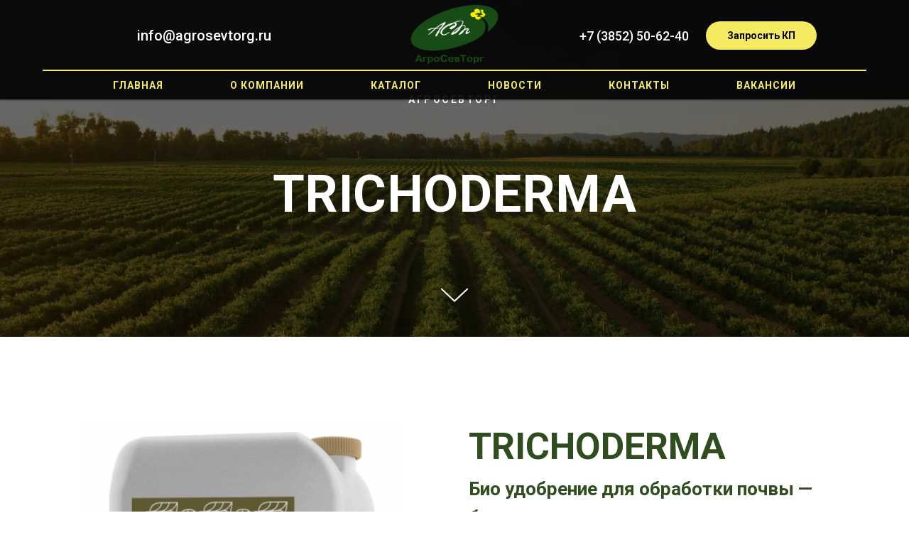

--- FILE ---
content_type: text/html; charset=UTF-8
request_url: http://agrosevtorg.ru/page29355307.html
body_size: 32160
content:
<!DOCTYPE html> <html> <head> <meta charset="utf-8" /> <meta http-equiv="Content-Type" content="text/html; charset=utf-8" /> <meta name="viewport" content="width=device-width, initial-scale=1.0" /> <!--metatextblock--> <title>TRICHODERMA</title> <meta property="og:url" content="http://agrosevtorg.ru/trichoderma" /> <meta property="og:title" content="TRICHODERMA" /> <meta property="og:description" content="" /> <meta property="og:type" content="website" /> <meta property="og:image" content="https://thb.tildacdn.com/tild6366-3330-4363-a632-663339333832/-/resize/504x/noroot.png" /> <link rel="canonical" href="http://agrosevtorg.ru/trichoderma"> <!--/metatextblock--> <meta name="format-detection" content="telephone=no" /> <meta http-equiv="x-dns-prefetch-control" content="on"> <link rel="dns-prefetch" href="https://ws.tildacdn.com"> <link rel="dns-prefetch" href="https://static.tildacdn.com"> <link rel="shortcut icon" href="https://static.tildacdn.com/tild6262-6138-4231-b634-303764643731/favicon.ico" type="image/x-icon" /> <!-- Assets --> <script src="https://neo.tildacdn.com/js/tilda-fallback-1.0.min.js" async charset="utf-8"></script> <link rel="stylesheet" href="https://static.tildacdn.com/css/tilda-grid-3.0.min.css" type="text/css" media="all" onerror="this.loaderr='y';"/> <link rel="stylesheet" href="https://static.tildacdn.com/ws/project5543570/tilda-blocks-page29355307.min.css?t=1756778600" type="text/css" media="all" onerror="this.loaderr='y';" /> <link rel="preconnect" href="https://fonts.gstatic.com"> <link href="https://fonts.googleapis.com/css2?family=Roboto:wght@300;400;500;700&subset=latin,cyrillic" rel="stylesheet"> <link rel="stylesheet" href="https://static.tildacdn.com/css/tilda-animation-2.0.min.css" type="text/css" media="all" onerror="this.loaderr='y';" /> <link rel="stylesheet" href="https://static.tildacdn.com/css/tilda-cover-1.0.min.css" type="text/css" media="all" onerror="this.loaderr='y';" /> <link rel="stylesheet" href="https://static.tildacdn.com/css/tilda-slds-1.4.min.css" type="text/css" media="print" onload="this.media='all';" onerror="this.loaderr='y';" /> <noscript><link rel="stylesheet" href="https://static.tildacdn.com/css/tilda-slds-1.4.min.css" type="text/css" media="all" /></noscript> <link rel="stylesheet" href="https://static.tildacdn.com/css/tilda-catalog-1.1.min.css" type="text/css" media="print" onload="this.media='all';" onerror="this.loaderr='y';" /> <noscript><link rel="stylesheet" href="https://static.tildacdn.com/css/tilda-catalog-1.1.min.css" type="text/css" media="all" /></noscript> <link rel="stylesheet" href="https://static.tildacdn.com/css/tilda-forms-1.0.min.css" type="text/css" media="all" onerror="this.loaderr='y';" /> <link rel="stylesheet" href="https://static.tildacdn.com/css/tilda-menusub-1.0.min.css" type="text/css" media="print" onload="this.media='all';" onerror="this.loaderr='y';" /> <noscript><link rel="stylesheet" href="https://static.tildacdn.com/css/tilda-menusub-1.0.min.css" type="text/css" media="all" /></noscript> <link rel="stylesheet" href="https://static.tildacdn.com/css/tilda-popup-1.1.min.css" type="text/css" media="print" onload="this.media='all';" onerror="this.loaderr='y';" /> <noscript><link rel="stylesheet" href="https://static.tildacdn.com/css/tilda-popup-1.1.min.css" type="text/css" media="all" /></noscript> <link rel="stylesheet" href="https://static.tildacdn.com/css/tilda-zoom-2.0.min.css" type="text/css" media="print" onload="this.media='all';" onerror="this.loaderr='y';" /> <noscript><link rel="stylesheet" href="https://static.tildacdn.com/css/tilda-zoom-2.0.min.css" type="text/css" media="all" /></noscript> <link rel="stylesheet" type="text/css" href="/custom.css?t=1756778600"> <script nomodule src="https://static.tildacdn.com/js/tilda-polyfill-1.0.min.js" charset="utf-8"></script> <script type="text/javascript">function t_onReady(func) {if(document.readyState!='loading') {func();} else {document.addEventListener('DOMContentLoaded',func);}}
function t_onFuncLoad(funcName,okFunc,time) {if(typeof window[funcName]==='function') {okFunc();} else {setTimeout(function() {t_onFuncLoad(funcName,okFunc,time);},(time||100));}}function t396_initialScale(t){var e=document.getElementById("rec"+t);if(e){var i=e.querySelector(".t396__artboard");if(i){window.tn_scale_initial_window_width||(window.tn_scale_initial_window_width=document.documentElement.clientWidth);var a=window.tn_scale_initial_window_width,r=[],n,l=i.getAttribute("data-artboard-screens");if(l){l=l.split(",");for(var o=0;o<l.length;o++)r[o]=parseInt(l[o],10)}else r=[320,480,640,960,1200];for(var o=0;o<r.length;o++){var d=r[o];a>=d&&(n=d)}var _="edit"===window.allrecords.getAttribute("data-tilda-mode"),c="center"===t396_getFieldValue(i,"valign",n,r),s="grid"===t396_getFieldValue(i,"upscale",n,r),w=t396_getFieldValue(i,"height_vh",n,r),g=t396_getFieldValue(i,"height",n,r),u=!!window.opr&&!!window.opr.addons||!!window.opera||-1!==navigator.userAgent.indexOf(" OPR/");if(!_&&c&&!s&&!w&&g&&!u){var h=parseFloat((a/n).toFixed(3)),f=[i,i.querySelector(".t396__carrier"),i.querySelector(".t396__filter")],v=Math.floor(parseInt(g,10)*h)+"px",p;i.style.setProperty("--initial-scale-height",v);for(var o=0;o<f.length;o++)f[o].style.setProperty("height","var(--initial-scale-height)");t396_scaleInitial__getElementsToScale(i).forEach((function(t){t.style.zoom=h}))}}}}function t396_scaleInitial__getElementsToScale(t){return t?Array.prototype.slice.call(t.children).filter((function(t){return t&&(t.classList.contains("t396__elem")||t.classList.contains("t396__group"))})):[]}function t396_getFieldValue(t,e,i,a){var r,n=a[a.length-1];if(!(r=i===n?t.getAttribute("data-artboard-"+e):t.getAttribute("data-artboard-"+e+"-res-"+i)))for(var l=0;l<a.length;l++){var o=a[l];if(!(o<=i)&&(r=o===n?t.getAttribute("data-artboard-"+e):t.getAttribute("data-artboard-"+e+"-res-"+o)))break}return r}window.TN_SCALE_INITIAL_VER="1.0",window.tn_scale_initial_window_width=null;</script> <script src="https://static.tildacdn.com/js/jquery-1.10.2.min.js" charset="utf-8" onerror="this.loaderr='y';"></script> <script src="https://static.tildacdn.com/js/tilda-scripts-3.0.min.js" charset="utf-8" defer onerror="this.loaderr='y';"></script> <script src="https://static.tildacdn.com/ws/project5543570/tilda-blocks-page29355307.min.js?t=1756778600" charset="utf-8" async onerror="this.loaderr='y';"></script> <script src="https://static.tildacdn.com/js/tilda-lazyload-1.0.min.js" charset="utf-8" async onerror="this.loaderr='y';"></script> <script src="https://static.tildacdn.com/js/tilda-animation-2.0.min.js" charset="utf-8" async onerror="this.loaderr='y';"></script> <script src="https://static.tildacdn.com/js/tilda-cover-1.0.min.js" charset="utf-8" async onerror="this.loaderr='y';"></script> <script src="https://static.tildacdn.com/js/tilda-slds-1.4.min.js" charset="utf-8" async onerror="this.loaderr='y';"></script> <script src="https://static.tildacdn.com/js/hammer.min.js" charset="utf-8" async onerror="this.loaderr='y';"></script> <script src="https://static.tildacdn.com/js/tilda-products-1.0.min.js" charset="utf-8" async onerror="this.loaderr='y';"></script> <script src="https://static.tildacdn.com/js/tilda-catalog-1.1.min.js" charset="utf-8" async onerror="this.loaderr='y';"></script> <script src="https://static.tildacdn.com/js/tilda-forms-1.0.min.js" charset="utf-8" async onerror="this.loaderr='y';"></script> <script src="https://static.tildacdn.com/js/tilda-menusub-1.0.min.js" charset="utf-8" async onerror="this.loaderr='y';"></script> <script src="https://static.tildacdn.com/js/tilda-menu-1.0.min.js" charset="utf-8" async onerror="this.loaderr='y';"></script> <script src="https://static.tildacdn.com/js/tilda-popup-1.0.min.js" charset="utf-8" async onerror="this.loaderr='y';"></script> <script src="https://static.tildacdn.com/js/tilda-zero-1.1.min.js" charset="utf-8" async onerror="this.loaderr='y';"></script> <script src="https://static.tildacdn.com/js/tilda-zoom-2.0.min.js" charset="utf-8" async onerror="this.loaderr='y';"></script> <script src="https://static.tildacdn.com/js/tilda-zero-scale-1.0.min.js" charset="utf-8" async onerror="this.loaderr='y';"></script> <script src="https://static.tildacdn.com/js/tilda-skiplink-1.0.min.js" charset="utf-8" async onerror="this.loaderr='y';"></script> <script src="https://static.tildacdn.com/js/tilda-events-1.0.min.js" charset="utf-8" async onerror="this.loaderr='y';"></script> <script type="text/javascript">window.dataLayer=window.dataLayer||[];</script> <script type="text/javascript">(function() {if((/bot|google|yandex|baidu|bing|msn|duckduckbot|teoma|slurp|crawler|spider|robot|crawling|facebook/i.test(navigator.userAgent))===false&&typeof(sessionStorage)!='undefined'&&sessionStorage.getItem('visited')!=='y'&&document.visibilityState){var style=document.createElement('style');style.type='text/css';style.innerHTML='@media screen and (min-width: 980px) {.t-records {opacity: 0;}.t-records_animated {-webkit-transition: opacity ease-in-out .2s;-moz-transition: opacity ease-in-out .2s;-o-transition: opacity ease-in-out .2s;transition: opacity ease-in-out .2s;}.t-records.t-records_visible {opacity: 1;}}';document.getElementsByTagName('head')[0].appendChild(style);function t_setvisRecs(){var alr=document.querySelectorAll('.t-records');Array.prototype.forEach.call(alr,function(el) {el.classList.add("t-records_animated");});setTimeout(function() {Array.prototype.forEach.call(alr,function(el) {el.classList.add("t-records_visible");});sessionStorage.setItem("visited","y");},400);}
document.addEventListener('DOMContentLoaded',t_setvisRecs);}})();</script></head> <body class="t-body" style="margin:0;"> <!--allrecords--> <div id="allrecords" class="t-records" data-hook="blocks-collection-content-node" data-tilda-project-id="5543570" data-tilda-page-id="29355307" data-tilda-page-alias="trichoderma" data-tilda-formskey="0e3f08be2ee8aa810d059cd125543570" data-tilda-lazy="yes" data-tilda-root-zone="com" data-tilda-project-country="RU"> <!--header--> <header id="t-header" class="t-records" data-hook="blocks-collection-content-node" data-tilda-project-id="5543570" data-tilda-page-id="30036742" data-tilda-formskey="0e3f08be2ee8aa810d059cd125543570" data-tilda-lazy="yes" data-tilda-root-zone="com" data-tilda-project-country="RU"> <div id="rec486074386" class="r t-rec t-screenmin-980px" style=" " data-animationappear="off" data-record-type="770" data-screen-min="980px"> <!-- T770 --> <div id="nav486074386marker"></div> <div class="tmenu-mobile"> <div class="tmenu-mobile__container"> <div class="tmenu-mobile__text t-name t-name_md" field="menu_mob_title">&nbsp;</div> <button type="button"
class="t-menuburger t-menuburger_first "
aria-label="Навигационное меню"
aria-expanded="false"> <span style="background-color:#f4eb60;"></span> <span style="background-color:#f4eb60;"></span> <span style="background-color:#f4eb60;"></span> <span style="background-color:#f4eb60;"></span> </button> <script>function t_menuburger_init(recid) {var rec=document.querySelector('#rec' + recid);if(!rec) return;var burger=rec.querySelector('.t-menuburger');if(!burger) return;var isSecondStyle=burger.classList.contains('t-menuburger_second');if(isSecondStyle&&!window.isMobile&&!('ontouchend' in document)) {burger.addEventListener('mouseenter',function() {if(burger.classList.contains('t-menuburger-opened')) return;burger.classList.remove('t-menuburger-unhovered');burger.classList.add('t-menuburger-hovered');});burger.addEventListener('mouseleave',function() {if(burger.classList.contains('t-menuburger-opened')) return;burger.classList.remove('t-menuburger-hovered');burger.classList.add('t-menuburger-unhovered');setTimeout(function() {burger.classList.remove('t-menuburger-unhovered');},300);});}
burger.addEventListener('click',function() {if(!burger.closest('.tmenu-mobile')&&!burger.closest('.t450__burger_container')&&!burger.closest('.t466__container')&&!burger.closest('.t204__burger')&&!burger.closest('.t199__js__menu-toggler')) {burger.classList.toggle('t-menuburger-opened');burger.classList.remove('t-menuburger-unhovered');}});var menu=rec.querySelector('[data-menu="yes"]');if(!menu) return;var menuLinks=menu.querySelectorAll('.t-menu__link-item');var submenuClassList=['t978__menu-link_hook','t978__tm-link','t966__tm-link','t794__tm-link','t-menusub__target-link'];Array.prototype.forEach.call(menuLinks,function(link) {link.addEventListener('click',function() {var isSubmenuHook=submenuClassList.some(function(submenuClass) {return link.classList.contains(submenuClass);});if(isSubmenuHook) return;burger.classList.remove('t-menuburger-opened');});});menu.addEventListener('clickedAnchorInTooltipMenu',function() {burger.classList.remove('t-menuburger-opened');});}
t_onReady(function() {t_onFuncLoad('t_menuburger_init',function(){t_menuburger_init('486074386');});});</script> <style>.t-menuburger{position:relative;flex-shrink:0;width:28px;height:20px;padding:0;border:none;background-color:transparent;outline:none;-webkit-transform:rotate(0deg);transform:rotate(0deg);transition:transform .5s ease-in-out;cursor:pointer;z-index:999;}.t-menuburger span{display:block;position:absolute;width:100%;opacity:1;left:0;-webkit-transform:rotate(0deg);transform:rotate(0deg);transition:.25s ease-in-out;height:3px;background-color:#000;}.t-menuburger span:nth-child(1){top:0px;}.t-menuburger span:nth-child(2),.t-menuburger span:nth-child(3){top:8px;}.t-menuburger span:nth-child(4){top:16px;}.t-menuburger__big{width:42px;height:32px;}.t-menuburger__big span{height:5px;}.t-menuburger__big span:nth-child(2),.t-menuburger__big span:nth-child(3){top:13px;}.t-menuburger__big span:nth-child(4){top:26px;}.t-menuburger__small{width:22px;height:14px;}.t-menuburger__small span{height:2px;}.t-menuburger__small span:nth-child(2),.t-menuburger__small span:nth-child(3){top:6px;}.t-menuburger__small span:nth-child(4){top:12px;}.t-menuburger-opened span:nth-child(1){top:8px;width:0%;left:50%;}.t-menuburger-opened span:nth-child(2){-webkit-transform:rotate(45deg);transform:rotate(45deg);}.t-menuburger-opened span:nth-child(3){-webkit-transform:rotate(-45deg);transform:rotate(-45deg);}.t-menuburger-opened span:nth-child(4){top:8px;width:0%;left:50%;}.t-menuburger-opened.t-menuburger__big span:nth-child(1){top:6px;}.t-menuburger-opened.t-menuburger__big span:nth-child(4){top:18px;}.t-menuburger-opened.t-menuburger__small span:nth-child(1),.t-menuburger-opened.t-menuburger__small span:nth-child(4){top:6px;}@media (hover),(min-width:0\0){.t-menuburger_first:hover span:nth-child(1){transform:translateY(1px);}.t-menuburger_first:hover span:nth-child(4){transform:translateY(-1px);}.t-menuburger_first.t-menuburger__big:hover span:nth-child(1){transform:translateY(3px);}.t-menuburger_first.t-menuburger__big:hover span:nth-child(4){transform:translateY(-3px);}}.t-menuburger_second span:nth-child(2),.t-menuburger_second span:nth-child(3){width:80%;left:20%;right:0;}@media (hover),(min-width:0\0){.t-menuburger_second.t-menuburger-hovered span:nth-child(2),.t-menuburger_second.t-menuburger-hovered span:nth-child(3){animation:t-menuburger-anim 0.3s ease-out normal forwards;}.t-menuburger_second.t-menuburger-unhovered span:nth-child(2),.t-menuburger_second.t-menuburger-unhovered span:nth-child(3){animation:t-menuburger-anim2 0.3s ease-out normal forwards;}}.t-menuburger_second.t-menuburger-opened span:nth-child(2),.t-menuburger_second.t-menuburger-opened span:nth-child(3){left:0;right:0;width:100%!important;}.t-menuburger_third span:nth-child(4){width:70%;left:unset;right:0;}@media (hover),(min-width:0\0){.t-menuburger_third:not(.t-menuburger-opened):hover span:nth-child(4){width:100%;}}.t-menuburger_third.t-menuburger-opened span:nth-child(4){width:0!important;right:50%;}.t-menuburger_fourth{height:12px;}.t-menuburger_fourth.t-menuburger__small{height:8px;}.t-menuburger_fourth.t-menuburger__big{height:18px;}.t-menuburger_fourth span:nth-child(2),.t-menuburger_fourth span:nth-child(3){top:4px;opacity:0;}.t-menuburger_fourth span:nth-child(4){top:8px;}.t-menuburger_fourth.t-menuburger__small span:nth-child(2),.t-menuburger_fourth.t-menuburger__small span:nth-child(3){top:3px;}.t-menuburger_fourth.t-menuburger__small span:nth-child(4){top:6px;}.t-menuburger_fourth.t-menuburger__small span:nth-child(2),.t-menuburger_fourth.t-menuburger__small span:nth-child(3){top:3px;}.t-menuburger_fourth.t-menuburger__small span:nth-child(4){top:6px;}.t-menuburger_fourth.t-menuburger__big span:nth-child(2),.t-menuburger_fourth.t-menuburger__big span:nth-child(3){top:6px;}.t-menuburger_fourth.t-menuburger__big span:nth-child(4){top:12px;}@media (hover),(min-width:0\0){.t-menuburger_fourth:not(.t-menuburger-opened):hover span:nth-child(1){transform:translateY(1px);}.t-menuburger_fourth:not(.t-menuburger-opened):hover span:nth-child(4){transform:translateY(-1px);}.t-menuburger_fourth.t-menuburger__big:not(.t-menuburger-opened):hover span:nth-child(1){transform:translateY(3px);}.t-menuburger_fourth.t-menuburger__big:not(.t-menuburger-opened):hover span:nth-child(4){transform:translateY(-3px);}}.t-menuburger_fourth.t-menuburger-opened span:nth-child(1),.t-menuburger_fourth.t-menuburger-opened span:nth-child(4){top:4px;}.t-menuburger_fourth.t-menuburger-opened span:nth-child(2),.t-menuburger_fourth.t-menuburger-opened span:nth-child(3){opacity:1;}@keyframes t-menuburger-anim{0%{width:80%;left:20%;right:0;}50%{width:100%;left:0;right:0;}100%{width:80%;left:0;right:20%;}}@keyframes t-menuburger-anim2{0%{width:80%;left:0;}50%{width:100%;right:0;left:0;}100%{width:80%;left:20%;right:0;}}</style> </div> </div> <style>.tmenu-mobile{background-color:#111;display:none;width:100%;top:0;z-index:990;}.tmenu-mobile_positionfixed{position:fixed;}.tmenu-mobile__text{color:#fff;}.tmenu-mobile__container{min-height:64px;padding:20px;position:relative;box-sizing:border-box;display:-webkit-flex;display:-ms-flexbox;display:flex;-webkit-align-items:center;-ms-flex-align:center;align-items:center;-webkit-justify-content:space-between;-ms-flex-pack:justify;justify-content:space-between;}.tmenu-mobile__list{display:block;}.tmenu-mobile__burgerlogo{display:inline-block;font-size:24px;font-weight:400;white-space:nowrap;vertical-align:middle;}.tmenu-mobile__imglogo{height:auto;display:block;max-width:300px!important;box-sizing:border-box;padding:0;margin:0 auto;}@media screen and (max-width:980px){.tmenu-mobile__menucontent_hidden{display:none;height:100%;}.tmenu-mobile{display:block;}}@media screen and (max-width:980px){#rec486074386 .tmenu-mobile{background-color:#2f4d1f;}#rec486074386 .t-menuburger{-webkit-order:1;-ms-flex-order:1;order:1;}}</style> <style> #rec486074386 .tmenu-mobile__burgerlogo a{color:#2f4d1f;}</style> <style> #rec486074386 .tmenu-mobile__burgerlogo__title{color:#2f4d1f;}</style> <div id="nav486074386" class="t770 t770__positionabsolute tmenu-mobile__menucontent_hidden" style="background-color: rgba(0,0,0,0.90); " data-bgcolor-hex="#000000" data-bgcolor-rgba="rgba(0,0,0,0.90)" data-navmarker="nav486074386marker" data-appearoffset="" data-bgopacity-two="60" data-menushadow="" data-menushadow-css="0px 1px 3px rgba(0,0,0,0.3)" data-bgopacity="0.90" data-bgcolor-rgba-afterscroll="rgba(0,0,0,0.60)" data-menu-items-align="center" data-menu="yes"> <div class="t770__maincontainer t770__c12collumns"> <div class="t770__topwrapper" style="height:100px;"> <div class="t770__logowrapper"> <div class="t770__logowrapper2"> <div style="display: block;"> <a href="/"> <img class="t770__imglogo t770__imglogomobile"
src="https://static.tildacdn.com/tild6430-6133-4464-b237-353365363139/_____1.png"
imgfield="img" data-img-width="150px" style="max-width: 150px; width: 150px;"
alt=""
/> </a> </div> </div> </div> <nav class="t770__listwrapper t770__mobilelist"
aria-label="Основные разделы на странице"> <ul class="t770__list t-menu__list"
role="menubar"
aria-label="Основные разделы на странице"> <li class="t770__list_item"
style="padding:0 45px 0 0;"> <a class="t-menu__link-item"
role="menuitem"
href="/"
tabindex="-1" data-menu-submenu-hook="" data-menu-item-number="1">
Главная
</a> </li> <li class="t770__list_item"
style="padding:0 45px;"> <a class="t-menu__link-item"
role="menuitem"
href=""
aria-haspopup="true"
aria-expanded="false"
tabindex="0" data-menu-submenu-hook="link_sub2_486074386" data-menu-item-number="2">
О компании
</a> <div class="t-menusub" data-submenu-hook="link_sub2_486074386" data-submenu-margin="15px" data-add-submenu-arrow=""> <div class="t-menusub__menu"> <div class="t-menusub__content"> <ul role="list" class="t-menusub__list"> <li class="t-menusub__list-item t-name t-name_xs"> <a class="t-menusub__link-item t-name t-name_xs"
href="/info" data-menu-item-number="2">О компании</a> </li> <li class="t-menusub__list-item t-name t-name_xs"> <a class="t-menusub__link-item t-name t-name_xs"
href="/reviews" data-menu-item-number="2">Отзывы</a> </li> <li class="t-menusub__list-item t-name t-name_xs"> <a class="t-menusub__link-item t-name t-name_xs"
href="/awards" data-menu-item-number="2">Награды</a> </li> </ul> </div> </div> </div> </li> <li class="t770__list_item"
style="padding:0 45px;"> <a class="t-menu__link-item"
role="menuitem"
href=""
aria-haspopup="true"
aria-expanded="false"
tabindex="0" data-menu-submenu-hook="link_sub3_486074386" data-menu-item-number="3">
Каталог
</a> <div class="t-menusub" data-submenu-hook="link_sub3_486074386" data-submenu-margin="15px" data-add-submenu-arrow=""> <div class="t-menusub__menu"> <div class="t-menusub__content"> <ul role="list" class="t-menusub__list"> <li class="t-menusub__list-item t-name t-name_xs"> <a class="t-menusub__link-item t-name t-name_xs"
href="/seeds" data-menu-item-number="3">Семена</a> </li> <li class="t-menusub__list-item t-name t-name_xs"> <a class="t-menusub__link-item t-name t-name_xs"
href="/pesticides" data-menu-item-number="3">Пестициды, микроэлементы и биологические препараты</a> </li> <li class="t-menusub__list-item t-name t-name_xs"> <a class="t-menusub__link-item t-name t-name_xs"
href="/oil_prod" data-menu-item-number="3">Производство масел</a> </li> <li class="t-menusub__list-item t-name t-name_xs"> <a class="t-menusub__link-item t-name t-name_xs"
href="/maslo_opt" data-menu-item-number="3">Масло для оптовых покупателей</a> </li> <li class="t-menusub__list-item t-name t-name_xs"> <a class="t-menusub__link-item t-name t-name_xs"
href="/realizaciya_zhmyha" data-menu-item-number="3">Реализация жмыха</a> </li> </ul> </div> </div> </div> </li> <li class="t770__list_item"
style="padding:0 45px;"> <a class="t-menu__link-item"
role="menuitem"
href="/news"
tabindex="-1" data-menu-submenu-hook="" data-menu-item-number="4">
Новости
</a> </li> <li class="t770__list_item"
style="padding:0 45px;"> <a class="t-menu__link-item"
role="menuitem"
href=""
aria-haspopup="true"
aria-expanded="false"
tabindex="0" data-menu-submenu-hook="link_sub5_486074386" data-menu-item-number="5">
Контакты
</a> <div class="t-menusub" data-submenu-hook="link_sub5_486074386" data-submenu-margin="15px" data-add-submenu-arrow=""> <div class="t-menusub__menu"> <div class="t-menusub__content"> <ul role="list" class="t-menusub__list"> <li class="t-menusub__list-item t-name t-name_xs"> <a class="t-menusub__link-item t-name t-name_xs"
href="/contacts" data-menu-item-number="5">Контакты</a> </li> <li class="t-menusub__list-item t-name t-name_xs"> <a class="t-menusub__link-item t-name t-name_xs"
href="/contacts#rec622017980" data-menu-item-number="5">Сотрудники</a> </li> </ul> </div> </div> </div> </li> <li class="t770__list_item"
style="padding:0 0 0 45px;"> <a class="t-menu__link-item"
role="menuitem"
href="http://agrosevtorg.ru/vakansii"
tabindex="-1" data-menu-submenu-hook="" data-menu-item-number="6">
Вакансии
</a> </li> </ul> </nav> <div class="t770__alladditional"> <div class="t770__leftwrapper" style="padding-left: 20px; padding-right:125px;"> <div class="t770__additionalwrapper t-align_center"> <div class="t770__descr t770__additionalitem" field="descr2">info@agrosevtorg.ru</div> </div> </div> <div class="t770__rightwrapper" style="padding-right: 20px; padding-left:125px;"> <div class="t770__additionalwrapper t-align_center"> <div class="t770__descr t770__additionalitem" field="descr"><div style="font-size: 18px;" data-customstyle="yes"><p style="text-align: left;">+7 (3852) 50-62-40</p></div></div> <div class="t770__btn-wrapper t770__additionalitem"> <a
class="t-btn t-btnflex t-btnflex_type_button t-btnflex_sm t770__btn"
href="#popup:myform"> <span class="t-btnflex__text">Запросить КП</span> <style>#rec486074386 .t-btnflex.t-btnflex_type_button {color:#000000;background-color:#f4eb60;border-style:none !important;border-radius:50px;box-shadow:0px 0px 10px rgba(0,0,0,0.3) !important;transition-duration:0.4s;transition-property:background-color,color,border-color,box-shadow,opacity,transform;transition-timing-function:ease-in-out;}@media (hover:hover) {#rec486074386 .t-btnflex.t-btnflex_type_button:not(.t-animate_no-hover):hover {color:#ffffff !important;background-color:#2f4d1f !important;}#rec486074386 .t-btnflex.t-btnflex_type_button:not(.t-animate_no-hover):focus-visible {color:#ffffff !important;background-color:#2f4d1f !important;}}</style> </a> </div> </div> </div> </div> </div> <div class="t770__middlelinewrapper"> <div class="t770__linewrapper"> <hr class="t-divider t770__horizontalline" style="margin: 0 20px 0 20px; background-color:#f4eb60; height:2px; opacity:1;"> </div> </div> <div class="t770__bottomwrapper t-align_center" style="padding: 0 20px; height:40px;"> <nav class="t770__listwrapper t770__desktoplist"> <ul role="list" class="t770__list t-menu__list"> <li class="t770__list_item"
style="padding:0 45px 0 0;"> <a class="t-menu__link-item"
href="/" data-menu-submenu-hook="" data-menu-item-number="1">
Главная
</a> </li> <li class="t770__list_item"
style="padding:0 45px;"> <a class="t-menu__link-item"
href=""
aria-expanded="false" role="button" data-menu-submenu-hook="link_sub8_486074386" data-menu-item-number="2">
О компании
</a> <div class="t-menusub" data-submenu-hook="link_sub8_486074386" data-submenu-margin="15px" data-add-submenu-arrow=""> <div class="t-menusub__menu"> <div class="t-menusub__content"> <ul role="list" class="t-menusub__list"> <li class="t-menusub__list-item t-name t-name_xs"> <a class="t-menusub__link-item t-name t-name_xs"
href="/info" data-menu-item-number="2">О компании</a> </li> <li class="t-menusub__list-item t-name t-name_xs"> <a class="t-menusub__link-item t-name t-name_xs"
href="/reviews" data-menu-item-number="2">Отзывы</a> </li> <li class="t-menusub__list-item t-name t-name_xs"> <a class="t-menusub__link-item t-name t-name_xs"
href="/awards" data-menu-item-number="2">Награды</a> </li> </ul> </div> </div> </div> </li> <li class="t770__list_item"
style="padding:0 45px;"> <a class="t-menu__link-item"
href=""
aria-expanded="false" role="button" data-menu-submenu-hook="link_sub9_486074386" data-menu-item-number="3">
Каталог
</a> <div class="t-menusub" data-submenu-hook="link_sub9_486074386" data-submenu-margin="15px" data-add-submenu-arrow=""> <div class="t-menusub__menu"> <div class="t-menusub__content"> <ul role="list" class="t-menusub__list"> <li class="t-menusub__list-item t-name t-name_xs"> <a class="t-menusub__link-item t-name t-name_xs"
href="/seeds" data-menu-item-number="3">Семена</a> </li> <li class="t-menusub__list-item t-name t-name_xs"> <a class="t-menusub__link-item t-name t-name_xs"
href="/pesticides" data-menu-item-number="3">Пестициды, микроэлементы и биологические препараты</a> </li> <li class="t-menusub__list-item t-name t-name_xs"> <a class="t-menusub__link-item t-name t-name_xs"
href="/oil_prod" data-menu-item-number="3">Производство масел</a> </li> <li class="t-menusub__list-item t-name t-name_xs"> <a class="t-menusub__link-item t-name t-name_xs"
href="/maslo_opt" data-menu-item-number="3">Масло для оптовых покупателей</a> </li> <li class="t-menusub__list-item t-name t-name_xs"> <a class="t-menusub__link-item t-name t-name_xs"
href="/realizaciya_zhmyha" data-menu-item-number="3">Реализация жмыха</a> </li> </ul> </div> </div> </div> </li> <li class="t770__list_item"
style="padding:0 45px;"> <a class="t-menu__link-item"
href="/news" data-menu-submenu-hook="" data-menu-item-number="4">
Новости
</a> </li> <li class="t770__list_item"
style="padding:0 45px;"> <a class="t-menu__link-item"
href=""
aria-expanded="false" role="button" data-menu-submenu-hook="link_sub11_486074386" data-menu-item-number="5">
Контакты
</a> <div class="t-menusub" data-submenu-hook="link_sub11_486074386" data-submenu-margin="15px" data-add-submenu-arrow=""> <div class="t-menusub__menu"> <div class="t-menusub__content"> <ul role="list" class="t-menusub__list"> <li class="t-menusub__list-item t-name t-name_xs"> <a class="t-menusub__link-item t-name t-name_xs"
href="/contacts" data-menu-item-number="5">Контакты</a> </li> <li class="t-menusub__list-item t-name t-name_xs"> <a class="t-menusub__link-item t-name t-name_xs"
href="/contacts#rec622017980" data-menu-item-number="5">Сотрудники</a> </li> </ul> </div> </div> </div> </li> <li class="t770__list_item"
style="padding:0 0 0 45px;"> <a class="t-menu__link-item"
href="http://agrosevtorg.ru/vakansii" data-menu-submenu-hook="" data-menu-item-number="6">
Вакансии
</a> </li> </ul> </nav> </div> </div> </div> <style>@media screen and (max-width:980px){#rec486074386 .t770__leftcontainer{padding:20px;}#rec486074386 .t770__imglogo{padding:20px 0;}#rec486074386 .t770__mobile{background-color:#2f4d1f;}#rec486074386 .t770__mobile_burger span{background-color:#f4eb60;}}</style> <script>t_onReady(function() {t_onFuncLoad('t770_init',function() {t770_init('486074386');});t_onFuncLoad('t_menu__interactFromKeyboard',function() {t_menu__interactFromKeyboard('486074386');});});</script> <style>#rec486074386 .t-menu__link-item{-webkit-transition:color 0.3s ease-in-out,opacity 0.3s ease-in-out;transition:color 0.3s ease-in-out,opacity 0.3s ease-in-out;}#rec486074386 .t-menu__link-item.t-active:not(.t978__menu-link){color:#e6e6e6 !important;font-weight:600 !important;opacity:0.30 !important;}#rec486074386 .t-menu__link-item:not(.t-active):not(.tooltipstered):hover{color:#f4eb60 !important;opacity:0.3 !important;}#rec486074386 .t-menu__link-item:not(.t-active):not(.tooltipstered):focus-visible{color:#f4eb60 !important;opacity:0.3 !important;}@supports (overflow:-webkit-marquee) and (justify-content:inherit){#rec486074386 .t-menu__link-item,#rec486074386 .t-menu__link-item.t-active{opacity:1 !important;}}</style> <script>t_onReady(function() {setTimeout(function(){t_onFuncLoad('t_menusub_init',function() {t_menusub_init('486074386');});},500);});</script> <style>#rec486074386 .t-menusub__link-item{-webkit-transition:color 0.3s ease-in-out,opacity 0.3s ease-in-out;transition:color 0.3s ease-in-out,opacity 0.3s ease-in-out;}#rec486074386 .t-menusub__link-item.t-active{color:#ffffff !important;opacity:0.30 !important;}#rec486074386 .t-menusub__link-item:not(.t-active):not(.tooltipstered):hover{color:#ffffff !important;opacity:0.3 !important;}@supports (overflow:-webkit-marquee) and (justify-content:inherit){#rec486074386 .t-menusub__link-item,#rec486074386 .t-menusub__link-item.t-active{opacity:1 !important;}}@media screen and (max-width:980px){#rec486074386 .t-menusub__menu .t-menusub__link-item{color:#f4eb60 !important;}#rec486074386 .t-menusub__menu .t-menusub__link-item.t-active{color:#ffffff !important;}}@media screen and (min-width:981px){#rec486074386 .t-menusub__menu{background-color:#363636;text-align:center;max-width:250px;box-shadow:0px 0px 2px rgba(0,0,0,0.3);}}#rec486074386 .t-menusub__menu_top:after{border-top-color:#363636;}#rec486074386 .t-menusub__menu_bottom:after{border-bottom-color:#363636;}</style> <style> #rec486074386 a.t-menusub__link-item{font-size:15px;color:#f4eb60;}</style> <style> #rec486074386 .t770__list_item > a.t-menu__link-item{color:#f4eb60;font-weight:600;text-transform:uppercase;letter-spacing:1px;}#rec486074386 .t770__descr{font-size:20px;color:#ffffff;font-weight:500;font-family:'Roboto';}</style> <style> #rec486074386 .t770__logo{color:#2f4d1f;}</style> <style>#rec486074386 .t770 {box-shadow:0px 1px 3px rgba(0,0,0,0.3);}</style> </div> <div id="rec1061728201" class="r t-rec" style=" " data-animationappear="off" data-record-type="702"> <!-- T702 --> <div class="t702"> <div
class="t-popup" data-tooltip-hook="#popup:myform"
role="dialog"
aria-modal="true"
tabindex="-1"
aria-label="Запрос коммерческого предложения"> <div class="t-popup__close t-popup__block-close"> <button
type="button"
class="t-popup__close-wrapper t-popup__block-close-button"
aria-label="Закрыть диалоговое окно"> <svg role="presentation" class="t-popup__close-icon" width="23px" height="23px" viewBox="0 0 23 23" version="1.1" xmlns="http://www.w3.org/2000/svg" xmlns:xlink="http://www.w3.org/1999/xlink"> <g stroke="none" stroke-width="1" fill="#fff" fill-rule="evenodd"> <rect transform="translate(11.313708, 11.313708) rotate(-45.000000) translate(-11.313708, -11.313708) " x="10.3137085" y="-3.6862915" width="2" height="30"></rect> <rect transform="translate(11.313708, 11.313708) rotate(-315.000000) translate(-11.313708, -11.313708) " x="10.3137085" y="-3.6862915" width="2" height="30"></rect> </g> </svg> </button> </div> <style>@media screen and (max-width:560px){#rec1061728201 .t-popup__close-icon g{fill:#ffffff !important;}}</style> <div class="t-popup__container t-width t-width_9" data-popup-type="702"> <div class="t702__wrapper"> <div class="t702__text-wrapper t-align_center"> <div class="t702__title t-title t-title_xxs" id="popuptitle_1061728201">Запрос коммерческого предложения</div> <div class="t702__descr t-descr t-descr_xs"><div style="font-size: 14px;" data-customstyle="yes">Пожалуйста, укажите наименование позиций, необходимый объём и адрес поставки.<br />Наши менеджеры свяжутся с Вами в ближайшее время.</div></div> </div> <form
id="form1061728201" name='form1061728201' role="form" action='' method='POST' data-formactiontype="2" data-inputbox=".t-input-group" 
class="t-form js-form-proccess t-form_inputs-total_5 " data-success-callback="t702_onSuccess"> <input type="hidden" name="formservices[]" value="4f14699bf34952aa471750c9d08de364" class="js-formaction-services"> <input type="hidden" name="formservices[]" value="32406adf0da48a352501ec9f63dcb520" class="js-formaction-services"> <input type="hidden" name="formservices[]" value="45a600d4e7a24e8953e952bdc475cdfa" class="js-formaction-services"> <input type="hidden" name="tildaspec-formname" tabindex="-1" value="formglavnaya"> <!-- @classes t-title t-text t-btn --> <div class="js-successbox t-form__successbox t-text t-text_md"
aria-live="polite"
style="display:none;"></div> <div
class="t-form__inputsbox
t-form__inputsbox_vertical-form t-form__inputsbox_inrow "> <div
class=" t-input-group t-input-group_sb " data-input-lid="3357215262380" data-field-type="sb" data-field-name="Выберите товар, который вас интересует"> <label
for='input_3357215262380'
class="t-input-title t-descr t-descr_md"
id="field-title_3357215262380" data-redactor-toolbar="no"
field="li_title__3357215262380"
style="color:;">Выберите товар, который вас интересует</label> <div class="t-input-block " style="border-radius:5px;"> <div class="t-select__wrapper"> <select
name="Выберите товар, который вас интересует"
id="input_3357215262380"
class="t-select js-tilda-rule" data-tilda-req="1" aria-required="true" style="color:#000000;border:1px solid #c9c9c9;border-radius:5px;"> <option
value=""
style="color:#000000;">
Выберите вариант из списка
</option> <option
value="Масложировая продукция"
style="color:#000000;">
Масложировая продукция
</option> <option
value="Семена с/х культур"
style="color:#000000;">
Семена с/х культур
</option> <option
value="Удобрения, средства защиты растений"
style="color:#000000;">
Удобрения, средства защиты растений
</option> </select> </div> </div> <div class="t-input-error" aria-live="polite" id="error_3357215262380"></div> </div> <div
class=" t-input-group t-input-group_nm " data-input-lid="3357215262381" data-field-type="nm" data-field-name="Name"> <label
for='input_3357215262381'
class="t-input-title t-descr t-descr_md"
id="field-title_3357215262381" data-redactor-toolbar="no"
field="li_title__3357215262381"
style="color:;">Ваше Имя</label> <div class="t-input-block " style="border-radius:5px;"> <input
type="text"
autocomplete="name"
name="Name"
id="input_3357215262381"
class="t-input js-tilda-rule"
value=""
placeholder="Имя" data-tilda-req="1" aria-required="true" data-tilda-rule="name"
aria-describedby="error_3357215262381"
style="color:#000000;border:1px solid #c9c9c9;border-radius:5px;"> </div> <div class="t-input-error" aria-live="polite" id="error_3357215262381"></div> </div> <div
class=" t-input-group t-input-group_ph " data-input-lid="3357215262382" data-field-type="ph" data-field-name="Phone"> <label
for='input_3357215262382'
class="t-input-title t-descr t-descr_md"
id="field-title_3357215262382" data-redactor-toolbar="no"
field="li_title__3357215262382"
style="color:;">Ваш Телефон</label> <div class="t-input-block " style="border-radius:5px;"> <input
type="tel"
autocomplete="tel"
name="Phone"
id="input_3357215262382"
class="t-input js-tilda-rule"
value=""
placeholder="Телефон" data-tilda-req="1" aria-required="true" data-tilda-rule="phone"
pattern="[0-9]*"
aria-describedby="error_3357215262382"
style="color:#000000;border:1px solid #c9c9c9;border-radius:5px;"> </div> <div class="t-input-error" aria-live="polite" id="error_3357215262382"></div> </div> <div
class=" t-input-group t-input-group_ta " data-input-lid="1748411828518" data-field-type="ta" data-field-name="Комментарий"> <label
for='input_1748411828518'
class="t-input-title t-descr t-descr_md"
id="field-title_1748411828518" data-redactor-toolbar="no"
field="li_title__1748411828518"
style="color:;">Комментарий</label> <div class="t-input-block " style="border-radius:5px;"> <textarea
name="Комментарий"
id="input_1748411828518"
class="t-input js-tilda-rule"
placeholder="Комментарий" aria-describedby="error_1748411828518"
style="color:#000000;border:1px solid #c9c9c9;border-radius:5px;height:102px;"
rows="3"></textarea> </div> <div class="t-input-error" aria-live="polite" id="error_1748411828518"></div> </div> <div
class=" t-input-group t-input-group_em " data-input-lid="1748412194035" data-field-type="em" data-field-name="Email"> <label
for='input_1748412194035'
class="t-input-title t-descr t-descr_md"
id="field-title_1748412194035" data-redactor-toolbar="no"
field="li_title__1748412194035"
style="color:;">Ваш email</label> <div class="t-input-block " style="border-radius:5px;"> <input
type="email"
autocomplete="email"
name="Email"
id="input_1748412194035"
class="t-input js-tilda-rule"
value="" data-tilda-req="1" aria-required="true" data-tilda-rule="email"
aria-describedby="error_1748412194035"
style="color:#000000;border:1px solid #c9c9c9;border-radius:5px;"> </div> <div class="t-input-error" aria-live="polite" id="error_1748412194035"></div> </div> <div class="t-form__errorbox-middle"> <!--noindex--> <div
class="js-errorbox-all t-form__errorbox-wrapper"
style="display:none;" data-nosnippet
tabindex="-1"
aria-label="Ошибки при заполнении формы"> <ul
role="list"
class="t-form__errorbox-text t-text t-text_md"> <li class="t-form__errorbox-item js-rule-error js-rule-error-all"></li> <li class="t-form__errorbox-item js-rule-error js-rule-error-req"></li> <li class="t-form__errorbox-item js-rule-error js-rule-error-email"></li> <li class="t-form__errorbox-item js-rule-error js-rule-error-name"></li> <li class="t-form__errorbox-item js-rule-error js-rule-error-phone"></li> <li class="t-form__errorbox-item js-rule-error js-rule-error-minlength"></li> <li class="t-form__errorbox-item js-rule-error js-rule-error-string"></li> </ul> </div> <!--/noindex--> </div> <div class="t-form__submit"> <button
class="t-submit t-btnflex t-btnflex_type_submit t-btnflex_md"
type="submit"> <span class="t-btnflex__text">Запросить КП</span> <style>#rec1061728201 .t-btnflex.t-btnflex_type_submit {color:#000000;background-color:#f4eb60;border-style:none !important;border-radius:5px;box-shadow:none !important;transition-duration:0.2s;transition-property:background-color,color,border-color,box-shadow,opacity,transform;transition-timing-function:ease-in-out;}</style> </button> </div> </div> <div class="t-form__errorbox-bottom"> <!--noindex--> <div
class="js-errorbox-all t-form__errorbox-wrapper"
style="display:none;" data-nosnippet
tabindex="-1"
aria-label="Ошибки при заполнении формы"> <ul
role="list"
class="t-form__errorbox-text t-text t-text_md"> <li class="t-form__errorbox-item js-rule-error js-rule-error-all"></li> <li class="t-form__errorbox-item js-rule-error js-rule-error-req"></li> <li class="t-form__errorbox-item js-rule-error js-rule-error-email"></li> <li class="t-form__errorbox-item js-rule-error js-rule-error-name"></li> <li class="t-form__errorbox-item js-rule-error js-rule-error-phone"></li> <li class="t-form__errorbox-item js-rule-error js-rule-error-minlength"></li> <li class="t-form__errorbox-item js-rule-error js-rule-error-string"></li> </ul> </div> <!--/noindex--> </div> </form> <style>#rec1061728201 input::-webkit-input-placeholder {color:#000000;opacity:0.5;}#rec1061728201 input::-moz-placeholder{color:#000000;opacity:0.5;}#rec1061728201 input:-moz-placeholder {color:#000000;opacity:0.5;}#rec1061728201 input:-ms-input-placeholder{color:#000000;opacity:0.5;}#rec1061728201 textarea::-webkit-input-placeholder {color:#000000;opacity:0.5;}#rec1061728201 textarea::-moz-placeholder{color:#000000;opacity:0.5;}#rec1061728201 textarea:-moz-placeholder {color:#000000;opacity:0.5;}#rec1061728201 textarea:-ms-input-placeholder{color:#000000;opacity:0.5;}</style> <div class="t702__form-bottom-text t-text t-text_xs t-align_center">Я согласен на обработку данных в соответствии с <a href="https://agrosevtorg.ru/confederacy">политикой конфиденциальности.</a></div> </div> </div> </div> </div> <script>t_onReady(function() {t_onFuncLoad('t702_initPopup',function() {t702_initPopup('1061728201');});});</script> <style> #rec1061728201 .t702__title{font-size:18px;font-family:'Roboto';}</style> </div> <div id="rec621925683" class="r t-rec" style=" " data-animationappear="off" data-record-type="131"> <!-- T123 --> <div class="t123"> <div class="t-container_100 "> <div class="t-width t-width_100 "> <!-- nominify begin --> <style>
#rec486074386 {
    position: fixed;
    width: 100%;
    z-index: 99999;
    top: 0;
}
</style> <!-- nominify end --> </div> </div> </div> </div> <div id="rec621956541" class="r t-rec t-screenmax-980px" style=" " data-animationappear="off" data-record-type="770" data-screen-max="980px"> <!-- T770 --> <div id="nav621956541marker"></div> <div class="tmenu-mobile"> <div class="tmenu-mobile__container"> <div class="tmenu-mobile__text t-name t-name_md" field="menu_mob_title">&nbsp;</div> <button type="button"
class="t-menuburger t-menuburger_first "
aria-label="Навигационное меню"
aria-expanded="false"> <span style="background-color:#f4eb60;"></span> <span style="background-color:#f4eb60;"></span> <span style="background-color:#f4eb60;"></span> <span style="background-color:#f4eb60;"></span> </button> <script>function t_menuburger_init(recid) {var rec=document.querySelector('#rec' + recid);if(!rec) return;var burger=rec.querySelector('.t-menuburger');if(!burger) return;var isSecondStyle=burger.classList.contains('t-menuburger_second');if(isSecondStyle&&!window.isMobile&&!('ontouchend' in document)) {burger.addEventListener('mouseenter',function() {if(burger.classList.contains('t-menuburger-opened')) return;burger.classList.remove('t-menuburger-unhovered');burger.classList.add('t-menuburger-hovered');});burger.addEventListener('mouseleave',function() {if(burger.classList.contains('t-menuburger-opened')) return;burger.classList.remove('t-menuburger-hovered');burger.classList.add('t-menuburger-unhovered');setTimeout(function() {burger.classList.remove('t-menuburger-unhovered');},300);});}
burger.addEventListener('click',function() {if(!burger.closest('.tmenu-mobile')&&!burger.closest('.t450__burger_container')&&!burger.closest('.t466__container')&&!burger.closest('.t204__burger')&&!burger.closest('.t199__js__menu-toggler')) {burger.classList.toggle('t-menuburger-opened');burger.classList.remove('t-menuburger-unhovered');}});var menu=rec.querySelector('[data-menu="yes"]');if(!menu) return;var menuLinks=menu.querySelectorAll('.t-menu__link-item');var submenuClassList=['t978__menu-link_hook','t978__tm-link','t966__tm-link','t794__tm-link','t-menusub__target-link'];Array.prototype.forEach.call(menuLinks,function(link) {link.addEventListener('click',function() {var isSubmenuHook=submenuClassList.some(function(submenuClass) {return link.classList.contains(submenuClass);});if(isSubmenuHook) return;burger.classList.remove('t-menuburger-opened');});});menu.addEventListener('clickedAnchorInTooltipMenu',function() {burger.classList.remove('t-menuburger-opened');});}
t_onReady(function() {t_onFuncLoad('t_menuburger_init',function(){t_menuburger_init('621956541');});});</script> <style>.t-menuburger{position:relative;flex-shrink:0;width:28px;height:20px;padding:0;border:none;background-color:transparent;outline:none;-webkit-transform:rotate(0deg);transform:rotate(0deg);transition:transform .5s ease-in-out;cursor:pointer;z-index:999;}.t-menuburger span{display:block;position:absolute;width:100%;opacity:1;left:0;-webkit-transform:rotate(0deg);transform:rotate(0deg);transition:.25s ease-in-out;height:3px;background-color:#000;}.t-menuburger span:nth-child(1){top:0px;}.t-menuburger span:nth-child(2),.t-menuburger span:nth-child(3){top:8px;}.t-menuburger span:nth-child(4){top:16px;}.t-menuburger__big{width:42px;height:32px;}.t-menuburger__big span{height:5px;}.t-menuburger__big span:nth-child(2),.t-menuburger__big span:nth-child(3){top:13px;}.t-menuburger__big span:nth-child(4){top:26px;}.t-menuburger__small{width:22px;height:14px;}.t-menuburger__small span{height:2px;}.t-menuburger__small span:nth-child(2),.t-menuburger__small span:nth-child(3){top:6px;}.t-menuburger__small span:nth-child(4){top:12px;}.t-menuburger-opened span:nth-child(1){top:8px;width:0%;left:50%;}.t-menuburger-opened span:nth-child(2){-webkit-transform:rotate(45deg);transform:rotate(45deg);}.t-menuburger-opened span:nth-child(3){-webkit-transform:rotate(-45deg);transform:rotate(-45deg);}.t-menuburger-opened span:nth-child(4){top:8px;width:0%;left:50%;}.t-menuburger-opened.t-menuburger__big span:nth-child(1){top:6px;}.t-menuburger-opened.t-menuburger__big span:nth-child(4){top:18px;}.t-menuburger-opened.t-menuburger__small span:nth-child(1),.t-menuburger-opened.t-menuburger__small span:nth-child(4){top:6px;}@media (hover),(min-width:0\0){.t-menuburger_first:hover span:nth-child(1){transform:translateY(1px);}.t-menuburger_first:hover span:nth-child(4){transform:translateY(-1px);}.t-menuburger_first.t-menuburger__big:hover span:nth-child(1){transform:translateY(3px);}.t-menuburger_first.t-menuburger__big:hover span:nth-child(4){transform:translateY(-3px);}}.t-menuburger_second span:nth-child(2),.t-menuburger_second span:nth-child(3){width:80%;left:20%;right:0;}@media (hover),(min-width:0\0){.t-menuburger_second.t-menuburger-hovered span:nth-child(2),.t-menuburger_second.t-menuburger-hovered span:nth-child(3){animation:t-menuburger-anim 0.3s ease-out normal forwards;}.t-menuburger_second.t-menuburger-unhovered span:nth-child(2),.t-menuburger_second.t-menuburger-unhovered span:nth-child(3){animation:t-menuburger-anim2 0.3s ease-out normal forwards;}}.t-menuburger_second.t-menuburger-opened span:nth-child(2),.t-menuburger_second.t-menuburger-opened span:nth-child(3){left:0;right:0;width:100%!important;}.t-menuburger_third span:nth-child(4){width:70%;left:unset;right:0;}@media (hover),(min-width:0\0){.t-menuburger_third:not(.t-menuburger-opened):hover span:nth-child(4){width:100%;}}.t-menuburger_third.t-menuburger-opened span:nth-child(4){width:0!important;right:50%;}.t-menuburger_fourth{height:12px;}.t-menuburger_fourth.t-menuburger__small{height:8px;}.t-menuburger_fourth.t-menuburger__big{height:18px;}.t-menuburger_fourth span:nth-child(2),.t-menuburger_fourth span:nth-child(3){top:4px;opacity:0;}.t-menuburger_fourth span:nth-child(4){top:8px;}.t-menuburger_fourth.t-menuburger__small span:nth-child(2),.t-menuburger_fourth.t-menuburger__small span:nth-child(3){top:3px;}.t-menuburger_fourth.t-menuburger__small span:nth-child(4){top:6px;}.t-menuburger_fourth.t-menuburger__small span:nth-child(2),.t-menuburger_fourth.t-menuburger__small span:nth-child(3){top:3px;}.t-menuburger_fourth.t-menuburger__small span:nth-child(4){top:6px;}.t-menuburger_fourth.t-menuburger__big span:nth-child(2),.t-menuburger_fourth.t-menuburger__big span:nth-child(3){top:6px;}.t-menuburger_fourth.t-menuburger__big span:nth-child(4){top:12px;}@media (hover),(min-width:0\0){.t-menuburger_fourth:not(.t-menuburger-opened):hover span:nth-child(1){transform:translateY(1px);}.t-menuburger_fourth:not(.t-menuburger-opened):hover span:nth-child(4){transform:translateY(-1px);}.t-menuburger_fourth.t-menuburger__big:not(.t-menuburger-opened):hover span:nth-child(1){transform:translateY(3px);}.t-menuburger_fourth.t-menuburger__big:not(.t-menuburger-opened):hover span:nth-child(4){transform:translateY(-3px);}}.t-menuburger_fourth.t-menuburger-opened span:nth-child(1),.t-menuburger_fourth.t-menuburger-opened span:nth-child(4){top:4px;}.t-menuburger_fourth.t-menuburger-opened span:nth-child(2),.t-menuburger_fourth.t-menuburger-opened span:nth-child(3){opacity:1;}@keyframes t-menuburger-anim{0%{width:80%;left:20%;right:0;}50%{width:100%;left:0;right:0;}100%{width:80%;left:0;right:20%;}}@keyframes t-menuburger-anim2{0%{width:80%;left:0;}50%{width:100%;right:0;left:0;}100%{width:80%;left:20%;right:0;}}</style> </div> </div> <style>.tmenu-mobile{background-color:#111;display:none;width:100%;top:0;z-index:990;}.tmenu-mobile_positionfixed{position:fixed;}.tmenu-mobile__text{color:#fff;}.tmenu-mobile__container{min-height:64px;padding:20px;position:relative;box-sizing:border-box;display:-webkit-flex;display:-ms-flexbox;display:flex;-webkit-align-items:center;-ms-flex-align:center;align-items:center;-webkit-justify-content:space-between;-ms-flex-pack:justify;justify-content:space-between;}.tmenu-mobile__list{display:block;}.tmenu-mobile__burgerlogo{display:inline-block;font-size:24px;font-weight:400;white-space:nowrap;vertical-align:middle;}.tmenu-mobile__imglogo{height:auto;display:block;max-width:300px!important;box-sizing:border-box;padding:0;margin:0 auto;}@media screen and (max-width:980px){.tmenu-mobile__menucontent_hidden{display:none;height:100%;}.tmenu-mobile{display:block;}}@media screen and (max-width:980px){#rec621956541 .tmenu-mobile{background-color:#2f4d1f;}#rec621956541 .t-menuburger{-webkit-order:1;-ms-flex-order:1;order:1;}}</style> <style> #rec621956541 .tmenu-mobile__burgerlogo a{color:#2f4d1f;}</style> <style> #rec621956541 .tmenu-mobile__burgerlogo__title{color:#2f4d1f;}</style> <div id="nav621956541" class="t770 t770__positionabsolute tmenu-mobile__menucontent_hidden" style="background-color: rgba(0,0,0,0.90); " data-bgcolor-hex="#000000" data-bgcolor-rgba="rgba(0,0,0,0.90)" data-navmarker="nav621956541marker" data-appearoffset="" data-bgopacity-two="60" data-menushadow="30" data-menushadow-css="" data-bgopacity="0.90" data-bgcolor-rgba-afterscroll="rgba(0,0,0,0.60)" data-menu-items-align="center" data-menu="yes"> <div class="t770__maincontainer t770__c12collumns"> <div class="t770__topwrapper" style="height:100px;"> <div class="t770__logowrapper"> <div class="t770__logowrapper2"> <div style="display: block;"> <a href="/"> <img class="t770__imglogo t770__imglogomobile"
src="https://static.tildacdn.com/tild6430-6133-4464-b237-353365363139/_____1.png"
imgfield="img" data-img-width="150px" style="max-width: 150px; width: 150px;"
alt=""
/> </a> </div> </div> </div> <nav class="t770__listwrapper t770__mobilelist"
aria-label="Основные разделы на странице"> <ul class="t770__list t-menu__list"
role="menubar"
aria-label="Основные разделы на странице"> <li class="t770__list_item"
style="padding:0 45px 0 0;"> <a class="t-menu__link-item"
role="menuitem"
href="/"
tabindex="-1" data-menu-submenu-hook="" data-menu-item-number="1">
Главная
</a> </li> <li class="t770__list_item"
style="padding:0 45px;"> <a class="t-menu__link-item"
role="menuitem"
href=""
aria-haspopup="true"
aria-expanded="false"
tabindex="0" data-menu-submenu-hook="link_sub2_621956541" data-menu-item-number="2">
О компании
</a> <div class="t-menusub" data-submenu-hook="link_sub2_621956541" data-submenu-margin="15px" data-add-submenu-arrow=""> <div class="t-menusub__menu"> <div class="t-menusub__content"> <ul role="list" class="t-menusub__list"> <li class="t-menusub__list-item t-name t-name_xs"> <a class="t-menusub__link-item t-name t-name_xs"
href="/info" data-menu-item-number="2">О компании</a> </li> <li class="t-menusub__list-item t-name t-name_xs"> <a class="t-menusub__link-item t-name t-name_xs"
href="/reviews" data-menu-item-number="2">Отзывы</a> </li> <li class="t-menusub__list-item t-name t-name_xs"> <a class="t-menusub__link-item t-name t-name_xs"
href="/awards" data-menu-item-number="2">Награды</a> </li> </ul> </div> </div> </div> </li> <li class="t770__list_item"
style="padding:0 45px;"> <a class="t-menu__link-item"
role="menuitem"
href=""
aria-haspopup="true"
aria-expanded="false"
tabindex="0" data-menu-submenu-hook="link_sub3_621956541" data-menu-item-number="3">
Каталог
</a> <div class="t-menusub" data-submenu-hook="link_sub3_621956541" data-submenu-margin="15px" data-add-submenu-arrow=""> <div class="t-menusub__menu"> <div class="t-menusub__content"> <ul role="list" class="t-menusub__list"> <li class="t-menusub__list-item t-name t-name_xs"> <a class="t-menusub__link-item t-name t-name_xs"
href="/seeds" data-menu-item-number="3">Семена</a> </li> <li class="t-menusub__list-item t-name t-name_xs"> <a class="t-menusub__link-item t-name t-name_xs"
href="/pesticides" data-menu-item-number="3">Пестициды, микроэлементы и биологические препараты</a> </li> <li class="t-menusub__list-item t-name t-name_xs"> <a class="t-menusub__link-item t-name t-name_xs"
href="/oil_prod" data-menu-item-number="3">Производство масел</a> </li> <li class="t-menusub__list-item t-name t-name_xs"> <a class="t-menusub__link-item t-name t-name_xs"
href="/maslo_opt" data-menu-item-number="3">Масло для оптовых покупателей</a> </li> <li class="t-menusub__list-item t-name t-name_xs"> <a class="t-menusub__link-item t-name t-name_xs"
href="/realizaciya_zhmyha" data-menu-item-number="3">Реализация жмыха</a> </li> </ul> </div> </div> </div> </li> <li class="t770__list_item"
style="padding:0 45px;"> <a class="t-menu__link-item"
role="menuitem"
href="/news"
tabindex="-1" data-menu-submenu-hook="" data-menu-item-number="4">
Новости
</a> </li> <li class="t770__list_item"
style="padding:0 45px;"> <a class="t-menu__link-item"
role="menuitem"
href=""
aria-haspopup="true"
aria-expanded="false"
tabindex="0" data-menu-submenu-hook="link_sub5_621956541" data-menu-item-number="5">
Контакты
</a> <div class="t-menusub" data-submenu-hook="link_sub5_621956541" data-submenu-margin="15px" data-add-submenu-arrow=""> <div class="t-menusub__menu"> <div class="t-menusub__content"> <ul role="list" class="t-menusub__list"> <li class="t-menusub__list-item t-name t-name_xs"> <a class="t-menusub__link-item t-name t-name_xs"
href="/contacts" data-menu-item-number="5">Контакты</a> </li> <li class="t-menusub__list-item t-name t-name_xs"> <a class="t-menusub__link-item t-name t-name_xs"
href="/contacts#rec622017980" data-menu-item-number="5">Сотрудники</a> </li> </ul> </div> </div> </div> </li> <li class="t770__list_item"
style="padding:0 0 0 45px;"> <a class="t-menu__link-item"
role="menuitem"
href="http://agrosevtorg.ru/vakansii"
tabindex="-1" data-menu-submenu-hook="" data-menu-item-number="6">
Вакансии
</a> </li> </ul> </nav> <div class="t770__alladditional"> <div class="t770__leftwrapper" style="padding-left: 20px; padding-right:125px;"> <div class="t770__additionalwrapper t-align_center"> <div class="t770__descr t770__additionalitem" field="descr2">info@agrosevtorg.ru</div> </div> </div> <div class="t770__rightwrapper" style="padding-right: 20px; padding-left:125px;"> <div class="t770__additionalwrapper t-align_center"> <div class="t770__descr t770__additionalitem" field="descr"><div style="font-size: 18px;" data-customstyle="yes"><p style="text-align: left;"><a href="tel:+73852506240" style="color: rgb(255, 255, 255);">+7 (3852) 50-62-40</a></p></div></div> </div> </div> </div> </div> <div class="t770__middlelinewrapper"> <div class="t770__linewrapper"> <hr class="t-divider t770__horizontalline" style="margin: 0 20px 0 20px; background-color:#f4eb60; height:2px; opacity:1;"> </div> </div> <div class="t770__bottomwrapper t-align_center" style="padding: 0 20px; height:40px;"> <nav class="t770__listwrapper t770__desktoplist"> <ul role="list" class="t770__list t-menu__list"> <li class="t770__list_item"
style="padding:0 45px 0 0;"> <a class="t-menu__link-item"
href="/" data-menu-submenu-hook="" data-menu-item-number="1">
Главная
</a> </li> <li class="t770__list_item"
style="padding:0 45px;"> <a class="t-menu__link-item"
href=""
aria-expanded="false" role="button" data-menu-submenu-hook="link_sub8_621956541" data-menu-item-number="2">
О компании
</a> <div class="t-menusub" data-submenu-hook="link_sub8_621956541" data-submenu-margin="15px" data-add-submenu-arrow=""> <div class="t-menusub__menu"> <div class="t-menusub__content"> <ul role="list" class="t-menusub__list"> <li class="t-menusub__list-item t-name t-name_xs"> <a class="t-menusub__link-item t-name t-name_xs"
href="/info" data-menu-item-number="2">О компании</a> </li> <li class="t-menusub__list-item t-name t-name_xs"> <a class="t-menusub__link-item t-name t-name_xs"
href="/reviews" data-menu-item-number="2">Отзывы</a> </li> <li class="t-menusub__list-item t-name t-name_xs"> <a class="t-menusub__link-item t-name t-name_xs"
href="/awards" data-menu-item-number="2">Награды</a> </li> </ul> </div> </div> </div> </li> <li class="t770__list_item"
style="padding:0 45px;"> <a class="t-menu__link-item"
href=""
aria-expanded="false" role="button" data-menu-submenu-hook="link_sub9_621956541" data-menu-item-number="3">
Каталог
</a> <div class="t-menusub" data-submenu-hook="link_sub9_621956541" data-submenu-margin="15px" data-add-submenu-arrow=""> <div class="t-menusub__menu"> <div class="t-menusub__content"> <ul role="list" class="t-menusub__list"> <li class="t-menusub__list-item t-name t-name_xs"> <a class="t-menusub__link-item t-name t-name_xs"
href="/seeds" data-menu-item-number="3">Семена</a> </li> <li class="t-menusub__list-item t-name t-name_xs"> <a class="t-menusub__link-item t-name t-name_xs"
href="/pesticides" data-menu-item-number="3">Пестициды, микроэлементы и биологические препараты</a> </li> <li class="t-menusub__list-item t-name t-name_xs"> <a class="t-menusub__link-item t-name t-name_xs"
href="/oil_prod" data-menu-item-number="3">Производство масел</a> </li> <li class="t-menusub__list-item t-name t-name_xs"> <a class="t-menusub__link-item t-name t-name_xs"
href="/maslo_opt" data-menu-item-number="3">Масло для оптовых покупателей</a> </li> <li class="t-menusub__list-item t-name t-name_xs"> <a class="t-menusub__link-item t-name t-name_xs"
href="/realizaciya_zhmyha" data-menu-item-number="3">Реализация жмыха</a> </li> </ul> </div> </div> </div> </li> <li class="t770__list_item"
style="padding:0 45px;"> <a class="t-menu__link-item"
href="/news" data-menu-submenu-hook="" data-menu-item-number="4">
Новости
</a> </li> <li class="t770__list_item"
style="padding:0 45px;"> <a class="t-menu__link-item"
href=""
aria-expanded="false" role="button" data-menu-submenu-hook="link_sub11_621956541" data-menu-item-number="5">
Контакты
</a> <div class="t-menusub" data-submenu-hook="link_sub11_621956541" data-submenu-margin="15px" data-add-submenu-arrow=""> <div class="t-menusub__menu"> <div class="t-menusub__content"> <ul role="list" class="t-menusub__list"> <li class="t-menusub__list-item t-name t-name_xs"> <a class="t-menusub__link-item t-name t-name_xs"
href="/contacts" data-menu-item-number="5">Контакты</a> </li> <li class="t-menusub__list-item t-name t-name_xs"> <a class="t-menusub__link-item t-name t-name_xs"
href="/contacts#rec622017980" data-menu-item-number="5">Сотрудники</a> </li> </ul> </div> </div> </div> </li> <li class="t770__list_item"
style="padding:0 0 0 45px;"> <a class="t-menu__link-item"
href="http://agrosevtorg.ru/vakansii" data-menu-submenu-hook="" data-menu-item-number="6">
Вакансии
</a> </li> </ul> </nav> </div> </div> </div> <style>@media screen and (max-width:980px){#rec621956541 .t770__leftcontainer{padding:20px;}#rec621956541 .t770__imglogo{padding:20px 0;}#rec621956541 .t770__mobile{background-color:#2f4d1f;}#rec621956541 .t770__mobile_burger span{background-color:#f4eb60;}}</style> <script>t_onReady(function() {t_onFuncLoad('t770_init',function() {t770_init('621956541');});t_onFuncLoad('t_menu__interactFromKeyboard',function() {t_menu__interactFromKeyboard('621956541');});});</script> <style>#rec621956541 .t-menu__link-item{-webkit-transition:color 0.3s ease-in-out,opacity 0.3s ease-in-out;transition:color 0.3s ease-in-out,opacity 0.3s ease-in-out;}#rec621956541 .t-menu__link-item.t-active:not(.t978__menu-link){color:#e6e6e6 !important;font-weight:600 !important;opacity:0.30 !important;}#rec621956541 .t-menu__link-item:not(.t-active):not(.tooltipstered):hover{color:#f4eb60 !important;opacity:0.3 !important;}#rec621956541 .t-menu__link-item:not(.t-active):not(.tooltipstered):focus-visible{color:#f4eb60 !important;opacity:0.3 !important;}@supports (overflow:-webkit-marquee) and (justify-content:inherit){#rec621956541 .t-menu__link-item,#rec621956541 .t-menu__link-item.t-active{opacity:1 !important;}}</style> <script>t_onReady(function() {setTimeout(function(){t_onFuncLoad('t_menusub_init',function() {t_menusub_init('621956541');});},500);});</script> <style>#rec621956541 .t-menusub__link-item{-webkit-transition:color 0.3s ease-in-out,opacity 0.3s ease-in-out;transition:color 0.3s ease-in-out,opacity 0.3s ease-in-out;}#rec621956541 .t-menusub__link-item.t-active{color:#ffffff !important;opacity:0.30 !important;}#rec621956541 .t-menusub__link-item:not(.t-active):not(.tooltipstered):hover{color:#ffffff !important;opacity:0.3 !important;}@supports (overflow:-webkit-marquee) and (justify-content:inherit){#rec621956541 .t-menusub__link-item,#rec621956541 .t-menusub__link-item.t-active{opacity:1 !important;}}@media screen and (max-width:980px){#rec621956541 .t-menusub__menu .t-menusub__link-item{color:#f4eb60 !important;}#rec621956541 .t-menusub__menu .t-menusub__link-item.t-active{color:#ffffff !important;}}@media screen and (min-width:981px){#rec621956541 .t-menusub__menu{background-color:#363636;text-align:center;max-width:250px;box-shadow:0px 0px 2px rgba(0,0,0,0.3);}}#rec621956541 .t-menusub__menu_top:after{border-top-color:#363636;}#rec621956541 .t-menusub__menu_bottom:after{border-bottom-color:#363636;}</style> <style> #rec621956541 a.t-menusub__link-item{font-size:15px;color:#f4eb60;}</style> <style> #rec621956541 .t770__list_item > a.t-menu__link-item{color:#f4eb60;font-weight:600;text-transform:uppercase;letter-spacing:1px;}#rec621956541 .t770__descr{font-size:20px;color:#ffffff;font-weight:500;font-family:'Roboto';}</style> <style> #rec621956541 .t770__logo{color:#2f4d1f;}</style> <style>#rec621956541 .t770 {box-shadow:0px 1px 3px rgba(0,0,0,0.3);}</style> </div> </header> <!--/header--> <div id="rec478348561" class="r t-rec t-screenmin-480px" style=" " data-animationappear="off" data-record-type="18" data-screen-min="480px"> <!-- cover --> <div class="t-cover" id="recorddiv478348561"bgimgfield="img"style="height:60vh;background-image:url('https://thb.tildacdn.com/tild6366-3330-4363-a632-663339333832/-/resize/20x/noroot.png');"> <div class="t-cover__carrier" id="coverCarry478348561"data-content-cover-id="478348561"data-content-cover-bg="https://static.tildacdn.com/tild6366-3330-4363-a632-663339333832/noroot.png"data-display-changed="true"data-content-cover-height="60vh"data-content-cover-parallax="fixed"data-content-use-image-for-mobile-cover=""style="height:60vh; "itemscope itemtype="http://schema.org/ImageObject"><meta itemprop="image" content="https://static.tildacdn.com/tild6366-3330-4363-a632-663339333832/noroot.png"></div> <div class="t-cover__filter" style="height:60vh;background-image: -moz-linear-gradient(top, rgba(0,0,0,0.60), rgba(0,0,0,0.60));background-image: -webkit-linear-gradient(top, rgba(0,0,0,0.60), rgba(0,0,0,0.60));background-image: -o-linear-gradient(top, rgba(0,0,0,0.60), rgba(0,0,0,0.60));background-image: -ms-linear-gradient(top, rgba(0,0,0,0.60), rgba(0,0,0,0.60));background-image: linear-gradient(top, rgba(0,0,0,0.60), rgba(0,0,0,0.60));filter: progid:DXImageTransform.Microsoft.gradient(startColorStr='#66000000', endColorstr='#66000000');"></div> <div class="t-container"> <div class="t-col t-col_12 "> <div class="t-cover__wrapper t-valign_middle" style="height:60vh;"> <div class="t001 t-align_center"> <div class="t001__wrapper" data-hook-content="covercontent"> <div class="t001__uptitle t-uptitle t-uptitle_sm" field="subtitle">АГРОСЕВТОРГ</div> <h1 class="t001__title t-title t-title_xl" field="title">TRICHODERMA</h1> <span class="space"></span> </div> </div> </div> </div> </div> <!-- arrow --> <div class="t-cover__arrow"><div class="t-cover__arrow-wrapper t-cover__arrow-wrapper_animated"><div class="t-cover__arrow_mobile"><svg role="presentation" class="t-cover__arrow-svg" style="fill:#ffffff;" x="0px" y="0px" width="38.417px" height="18.592px" viewBox="0 0 38.417 18.592" style="enable-background:new 0 0 38.417 18.592;"><g><path d="M19.208,18.592c-0.241,0-0.483-0.087-0.673-0.261L0.327,1.74c-0.408-0.372-0.438-1.004-0.066-1.413c0.372-0.409,1.004-0.439,1.413-0.066L19.208,16.24L36.743,0.261c0.411-0.372,1.042-0.342,1.413,0.066c0.372,0.408,0.343,1.041-0.065,1.413L19.881,18.332C19.691,18.505,19.449,18.592,19.208,18.592z"/></g></svg></div></div></div> <!-- arrow --> </div> <style> #rec478348561 .t001__uptitle{text-transform:uppercase;}</style> </div> <div id="rec497284539" class="r t-rec t-screenmax-480px" style=" " data-animationappear="off" data-record-type="18" data-screen-max="480px"> <!-- cover --> <div class="t-cover" id="recorddiv497284539"bgimgfield="img"style="height:60vh;background-image:url('https://thb.tildacdn.com/tild6366-3330-4363-a632-663339333832/-/resize/20x/noroot.png');"> <div class="t-cover__carrier" id="coverCarry497284539"data-content-cover-id="497284539"data-content-cover-bg="https://static.tildacdn.com/tild6366-3330-4363-a632-663339333832/noroot.png"data-display-changed="true"data-content-cover-height="60vh"data-content-cover-parallax="fixed"data-content-use-image-for-mobile-cover=""style="height:60vh; "itemscope itemtype="http://schema.org/ImageObject"><meta itemprop="image" content="https://static.tildacdn.com/tild6366-3330-4363-a632-663339333832/noroot.png"></div> <div class="t-cover__filter" style="height:60vh;background-image: -moz-linear-gradient(top, rgba(0,0,0,0.60), rgba(0,0,0,0.60));background-image: -webkit-linear-gradient(top, rgba(0,0,0,0.60), rgba(0,0,0,0.60));background-image: -o-linear-gradient(top, rgba(0,0,0,0.60), rgba(0,0,0,0.60));background-image: -ms-linear-gradient(top, rgba(0,0,0,0.60), rgba(0,0,0,0.60));background-image: linear-gradient(top, rgba(0,0,0,0.60), rgba(0,0,0,0.60));filter: progid:DXImageTransform.Microsoft.gradient(startColorStr='#66000000', endColorstr='#66000000');"></div> <div class="t-container"> <div class="t-col t-col_12 "> <div class="t-cover__wrapper t-valign_middle" style="height:60vh;"> <div class="t001 t-align_center"> <div class="t001__wrapper" data-hook-content="covercontent"> <div class="t001__uptitle t-uptitle t-uptitle_sm" field="subtitle">АГРОСЕВТОРГ</div> <div class="t001__title t-title t-title_xl" field="title"><div style="font-size:30px;" data-customstyle="yes">TRICHODERMA</div></div> <span class="space"></span> </div> </div> </div> </div> </div> <!-- arrow --> <div class="t-cover__arrow"><div class="t-cover__arrow-wrapper t-cover__arrow-wrapper_animated"><div class="t-cover__arrow_mobile"><svg role="presentation" class="t-cover__arrow-svg" style="fill:#ffffff;" x="0px" y="0px" width="38.417px" height="18.592px" viewBox="0 0 38.417 18.592" style="enable-background:new 0 0 38.417 18.592;"><g><path d="M19.208,18.592c-0.241,0-0.483-0.087-0.673-0.261L0.327,1.74c-0.408-0.372-0.438-1.004-0.066-1.413c0.372-0.409,1.004-0.439,1.413-0.066L19.208,16.24L36.743,0.261c0.411-0.372,1.042-0.342,1.413,0.066c0.372,0.408,0.343,1.041-0.065,1.413L19.881,18.332C19.691,18.505,19.449,18.592,19.208,18.592z"/></g></svg></div></div></div> <!-- arrow --> </div> <style> #rec497284539 .t001__uptitle{text-transform:uppercase;}</style> </div> <div id="rec623941495" class="r t-rec t-rec_pt_120 t-rec_pb_30" style="padding-top:120px;padding-bottom:30px; " data-animationappear="off" data-record-type="744"> <!-- t744 --> <div class="t744"> <div class="t-container js-product js-product-single "> <div class="t744__col t744__col_first t-col t-col_6 "> <!-- gallery --> <div class="t-slds" style="visibility: hidden;"> <div class="t-slds__main"> <div class="t-slds__container"> <div class="t-slds__items-wrapper t-slds_animated-none " data-slider-transition="300" data-slider-with-cycle="true" data-slider-correct-height="true" data-auto-correct-mobile-width="false"> <div class="t-slds__item t-slds__item_active" data-slide-index="1"> <div class="t-slds__wrapper" itemscope itemtype="http://schema.org/ImageObject"> <meta itemprop="image" content="https://static.tildacdn.com/tild3966-3837-4239-b466-613831326465/trichoderma_380x0_9a.png"> <div class="t-slds__imgwrapper" bgimgfield="gi_img__0" data-zoom-target="0" data-zoomable="yes" data-img-zoom-url="https://static.tildacdn.com/tild3966-3837-4239-b466-613831326465/trichoderma_380x0_9a.png"> <div class="t-slds__bgimg t-slds__bgimg-contain t-bgimg js-product-img" data-original="https://static.tildacdn.com/tild3966-3837-4239-b466-613831326465/trichoderma_380x0_9a.png" style="padding-bottom:100%; background-image: url('https://thb.tildacdn.com/tild3966-3837-4239-b466-613831326465/-/resizeb/20x/trichoderma_380x0_9a.png');"></div> </div> </div> </div> </div> </div> </div> </div> <!--/gallery --> </div> <div class="t744__col t-col t-col_6 "> <div class="t744__info "> <div class="t744__textwrapper"> <div class="t744__title-wrapper"> <div class="t744__title t-name t-name_xl js-product-name" field="title"><div style="font-size: 52px;" data-customstyle="yes"><strong style="color: rgb(47, 77, 31);">TRICHODERMA</strong></div></div> <div class="t744__title_small t-descr t-descr_xxs" field="title2"> <span class=" js-product-sku notranslate" translate="no"> <div style="font-size: 26px;" data-customstyle="yes"><strong style="color: rgb(47, 77, 31);">Био удобрение для обработки почвы — биопрепарат для ускорения разложения растительных остатков и восполнения органического вещества в почве.</strong></div> </span> </div> </div> <div class="js-product-controls-wrapper"> </div> <div class="t744__descr t-descr t-descr_xxs" field="descr"><div style="font-size: 22px;" data-customstyle="yes">Интенсивное использование почв привело <br />к снижению естественного плодородия, и прежде всего, его основы — гумуса.</div></div> </div> </div> </div> </div> </div> <script type="text/javascript">t_onReady(function() {t_onFuncLoad('t744_init',function() {t744_init('623941495');});});</script> <style type="text/css">#rec623941495 .t-slds__bullet_active .t-slds__bullet_body{background-color:#222 !important;}#rec623941495 .t-slds__bullet:hover .t-slds__bullet_body{background-color:#222 !important;}</style> </div> <div id="rec623941496" class="r t-rec t-rec_pt_0 t-rec_pb_60" style="padding-top:0px;padding-bottom:60px; " data-record-type="106"> <!-- T004 --> <div class="t004"> <div class="t-container "> <div class="t-col t-col_12 "> <div field="text" class="t-text t-text_md "><div style="font-size: 22px;" data-customstyle="yes">Разложение пожнивных остатков происходит благодаря деятельности разнообразных почвенных микроорганизмов, в том числе и грибов, которые участвуют во всех процессах, протекающих в почве (аммонификация, нитрификация, биологическое закрепление азота и деструкция послеуборочных остатков),<br />и формируют почвенное плодородие. Но если баланс почвенных грибов нарушен, или они полностью отсутствуют в почве, то разложение растительных остатков значительно замедляется или прекращается вовсе. Из-за этого они могут оставаться на поле в течение нескольких лет.<br /><br />Для ускорения разложения растительных остатков и восполнения органического вещества в почве необходимо применение биологических препаратов на основе сапротрофных грибов рода Trichoderma.<br /><br />Микромицеты данного рода не способны паразитировать на живых тканях. Они образуют вещества: токсины, антибиотики и ферменты, которые подавляют болезнетворные микроорганизмы, присутствующие на растениях и в почве. Trichoderma улучшает структуру почвы и ее плодородие, что оказывает стимулирующее действие<br />на рост и развитие растений.<br /><br />Поэтому применение Trichoderma spp. позволяет более целенаправленно расходовать минеральный азот<br />и снизить нормы внесения азотсодержащих минеральных удобрений. Также препарат способствует обогащению почвы, благотворно сказывается на общем иммунитете растений, укрепляя его и делая их более выносливыми.<br /><br /><span style="font-weight: 600; color: rgb(47, 77, 31);">Trichoderma spp.</span><br />- способствует быстрому разложению растительных остатков сельскохозяйственных культур;<br />- улучшает структуру и плодородие почв за счет обогащения питательными и биологически активными веществами;<br />- способствует рекультивации почв;<br />- обладает высокой биологической активностью против широкого спектра возбудителей болезней растений;<br />- увеличивает урожайность сельскохозяйственных культур.</div></div> </div> </div> </div> </div> <div id="rec484659771" class="r t-rec" style=" " data-animationappear="off" data-record-type="698"> <!-- t698 --> <!-- cover --> <div class="t-cover" id="recorddiv484659771"bgimgfield="img"style="height:75vh;background-image:url('https://thb.tildacdn.com/tild6661-6333-4664-b466-353932326433/-/resize/20x/adriel-kloppenburg-7.jpg');"> <div class="t-cover__carrier" id="coverCarry484659771"data-content-cover-id="484659771"data-content-cover-bg="https://static.tildacdn.com/tild6661-6333-4664-b466-353932326433/adriel-kloppenburg-7.jpg"data-display-changed="true"data-content-cover-height="75vh"data-content-cover-parallax="fixed"data-content-use-image-for-mobile-cover=""style="height:75vh; "itemscope itemtype="http://schema.org/ImageObject"><meta itemprop="image" content="https://static.tildacdn.com/tild6661-6333-4664-b466-353932326433/adriel-kloppenburg-7.jpg"></div> <div class="t-cover__filter" style="height:75vh;background-color: #29221c;opacity: 0.7;"></div> <div class="t698"> <div class="t-container "> <div class="t-width t-width_12 t698__mainblock"> <div class="t-cover__wrapper t-valign_middle" style="height:75vh;"> <div class="t698__mainwrapper" data-hook-content="covercontent"> <div class="t698__title t-title t-title_xs t-animate" data-animate-style="fadeinup" data-animate-group="yes" data-animate-order="1" field="title"><strong>Оставить заявку</strong></div> <div class="t698__descr t-descr t-descr_md t-animate" data-animate-style="fadeindown" data-animate-group="yes" data-animate-order="2" data-animate-delay="0.3" field="descr">Оставьте свои контактные данные и мы свяжемся с вами в ближайшее время!</div> <div class="t-animate" data-animate-style="fadeinup" data-animate-group="yes" data-animate-order="3" data-animate-delay="0.3"> <form
id="form484659771" name='form484659771' role="form" action='' method='POST' data-formactiontype="2" data-inputbox=".t-input-group" 
class="t-form js-form-proccess t-form_inputs-total_6 " data-success-callback="t698_onSuccess"> <input type="hidden" name="formservices[]" value="45a600d4e7a24e8953e952bdc475cdfa" class="js-formaction-services"> <!-- @classes t-title t-text t-btn --> <div class="js-successbox t-form__successbox t-text t-text_md"
aria-live="polite"
style="display:none;" data-success-message="Спасибо!&amp;nbsp;Мы свяжемся с вами в ближайшее время!"></div> <div
class="t-form__inputsbox
t-form__inputsbox_vertical-form t-form__inputsbox_inrow "> <div
class=" t-input-group t-input-group_nm " data-input-lid="1495646567135" data-field-type="nm" data-field-name="Name"> <div class="t-input-block " style="border-radius:7px;"> <input
type="text"
autocomplete="name"
name="Name"
id="input_1495646567135"
class="t-input js-tilda-rule"
value=""
placeholder="ФИО" data-tilda-req="1" aria-required="true" data-tilda-rule="name"
aria-describedby="error_1495646567135"
style="color:#000000;background-color:#ffffff;border-radius:7px;"> </div> <div class="t-input-error" aria-live="polite" id="error_1495646567135"></div> </div> <div
class=" t-input-group t-input-group_in " data-input-lid="1661756348228" data-field-type="in" data-field-name="Input"> <div class="t-input-block " style="border-radius:7px;"> <input
type="text"
name="Input"
id="input_1661756348228"
class="t-input js-tilda-rule"
value=""
placeholder="Регион" data-tilda-req="1" aria-required="true"
aria-describedby="error_1661756348228"
style="color:#000000;background-color:#ffffff;border-radius:7px;"> </div> <div class="t-input-error" aria-live="polite" id="error_1661756348228"></div> </div> <div
class=" t-input-group t-input-group_in " data-input-lid="1661756370891" data-field-type="in" data-field-name="Input_2"> <div class="t-input-block " style="border-radius:7px;"> <input
type="text"
name="Input_2"
id="input_1661756370891"
class="t-input js-tilda-rule"
value=""
placeholder="Район" data-tilda-req="1" aria-required="true"
aria-describedby="error_1661756370891"
style="color:#000000;background-color:#ffffff;border-radius:7px;"> </div> <div class="t-input-error" aria-live="polite" id="error_1661756370891"></div> </div> <div
class=" t-input-group t-input-group_ph " data-input-lid="1495646545048" data-field-type="ph" data-field-name="phone"> <div class="t-input-block " style="border-radius:7px;"> <input
type="tel"
autocomplete="tel"
name="phone"
id="input_1495646545048"
class="t-input js-tilda-rule"
value=""
placeholder="Телефон" data-tilda-req="1" aria-required="true" data-tilda-rule="phone"
pattern="[0-9]*"
aria-describedby="error_1495646545048"
style="color:#000000;background-color:#ffffff;border-radius:7px;"> </div> <div class="t-input-error" aria-live="polite" id="error_1495646545048"></div> </div> <div
class=" t-input-group t-input-group_em " data-input-lid="1495646533382" data-field-type="em" data-field-name="Email"> <div class="t-input-block " style="border-radius:7px;"> <input
type="email"
autocomplete="email"
name="Email"
id="input_1495646533382"
class="t-input js-tilda-rule"
value=""
placeholder="Email" data-tilda-req="1" aria-required="true" data-tilda-rule="email"
aria-describedby="error_1495646533382"
style="color:#000000;background-color:#ffffff;border-radius:7px;"> </div> <div class="t-input-error" aria-live="polite" id="error_1495646533382"></div> </div> <div
class=" t-input-group t-input-group_cb " data-input-lid="1660317141584" data-field-type="cb" data-field-name="Checkbox"> <div class="t-input-block " style="border-radius:7px;"> <label
class="t-checkbox__control t-checkbox__control_flex t-text t-text_xs"
style=""> <input
type="checkbox"
name="Checkbox"
value="yes"
class="t-checkbox js-tilda-rule" data-tilda-req="1" aria-required="true"> <div
class="t-checkbox__indicator"></div> <span>Я согласен с условиями <a href="http://12345679246431.tilda.ws/page29642015.html" style="color: rgb(255, 255, 255);"><u>обработки персональных данных</u></a> и <a href="http://12345679246431.tilda.ws/page29641617.html" style="color: rgb(255, 255, 255);"><u>политикой конфиденциальности</u></a></span></label> </div> <div class="t-input-error" aria-live="polite" id="error_1660317141584"></div> </div> <div class="t-form__errorbox-middle"> <!--noindex--> <div
class="js-errorbox-all t-form__errorbox-wrapper"
style="display:none;" data-nosnippet
tabindex="-1"
aria-label="Ошибки при заполнении формы"> <ul
role="list"
class="t-form__errorbox-text t-text t-text_md"> <li class="t-form__errorbox-item js-rule-error js-rule-error-all"></li> <li class="t-form__errorbox-item js-rule-error js-rule-error-req"></li> <li class="t-form__errorbox-item js-rule-error js-rule-error-email"></li> <li class="t-form__errorbox-item js-rule-error js-rule-error-name"></li> <li class="t-form__errorbox-item js-rule-error js-rule-error-phone"></li> <li class="t-form__errorbox-item js-rule-error js-rule-error-minlength"></li> <li class="t-form__errorbox-item js-rule-error js-rule-error-string"></li> </ul> </div> <!--/noindex--> </div> <div class="t-form__submit"> <button
class="t-submit t-btnflex t-btnflex_type_submit t-btnflex_md"
type="submit" data-btneffects-first="btneffects-ripple"> <span class="t-btnflex__text">Подтвердить</span> <style>#rec484659771 .t-btnflex.t-btnflex_type_submit {color:#2f4d1f;background-color:#f4eb60;border-style:none !important;border-radius:7px;box-shadow:none !important;transition-duration:0.2s;transition-property:background-color,color,border-color,box-shadow,opacity,transform;transition-timing-function:ease-in-out;}@media (hover:hover) {#rec484659771 .t-btnflex.t-btnflex_type_submit:not(.t-animate_no-hover):hover {color:#f4eb60 !important;background-color:#2f4d1f !important;}#rec484659771 .t-btnflex.t-btnflex_type_submit:not(.t-animate_no-hover):focus-visible {color:#f4eb60 !important;background-color:#2f4d1f !important;}}</style> </button> </div> </div> <div class="t-form__errorbox-bottom"> <!--noindex--> <div
class="js-errorbox-all t-form__errorbox-wrapper"
style="display:none;" data-nosnippet
tabindex="-1"
aria-label="Ошибки при заполнении формы"> <ul
role="list"
class="t-form__errorbox-text t-text t-text_md"> <li class="t-form__errorbox-item js-rule-error js-rule-error-all"></li> <li class="t-form__errorbox-item js-rule-error js-rule-error-req"></li> <li class="t-form__errorbox-item js-rule-error js-rule-error-email"></li> <li class="t-form__errorbox-item js-rule-error js-rule-error-name"></li> <li class="t-form__errorbox-item js-rule-error js-rule-error-phone"></li> <li class="t-form__errorbox-item js-rule-error js-rule-error-minlength"></li> <li class="t-form__errorbox-item js-rule-error js-rule-error-string"></li> </ul> </div> <!--/noindex--> </div> </form> <style>#rec484659771 input::-webkit-input-placeholder {color:#000000;opacity:0.5;}#rec484659771 input::-moz-placeholder{color:#000000;opacity:0.5;}#rec484659771 input:-moz-placeholder {color:#000000;opacity:0.5;}#rec484659771 input:-ms-input-placeholder{color:#000000;opacity:0.5;}#rec484659771 textarea::-webkit-input-placeholder {color:#000000;opacity:0.5;}#rec484659771 textarea::-moz-placeholder{color:#000000;opacity:0.5;}#rec484659771 textarea:-moz-placeholder {color:#000000;opacity:0.5;}#rec484659771 textarea:-ms-input-placeholder{color:#000000;opacity:0.5;}</style> </div> </div> </div> </div> </div> </div> </div> <script>if(typeof jQuery!=='undefined') {$('#rec484659771').find('.js-form-proccess').on('tildaform:aftererror',function(e){e.preventDefault();t_onFuncLoad('t698_fixcontentheight',function(){t698_fixcontentheight('484659771');});});$('.t698').bind('displayChanged',function(){t_onFuncLoad('t698_fixcontentheight',function(){t698_fixcontentheight('484659771');});});} else {var formBlock=document.querySelector('#rec484659771 .js-form-proccess');if(formBlock) {formBlock.addEventListener('tildaform:aftererror',function(e){e.preventDefault();t_onFuncLoad('t698_fixcontentheight',function(){t698_fixcontentheight('484659771');});});}
var wrapperBlock=document.querySelector('#rec484659771 .t698');if(wrapperBlock) {wrapperBlock.addEventListener('displayChanged',function(){t_onFuncLoad('t698_fixcontentheight',function(){t698_fixcontentheight('484659771');});});}}
window.addEventListener('load',function() {setTimeout(function() {t_onFuncLoad('t_cover__setRecalculatedHeight',function() {var rec=document.getElementById('rec484659771');if(rec) {var content=rec.querySelector('div[data-hook-content]');var contentHeight=content?t_cover__getPureHeight(content):0;t_cover__setRecalculatedHeight(rec,contentHeight);}});},500);});</script> <script>t_onReady(function() {var rec=document.getElementById('rec484659771');var isConditionalForm=rec.querySelector('.t-conditional-form');if(isConditionalForm) {t_onFuncLoad('t_form__conditionals_addFieldsListeners',function() {t_form__conditionals_addFieldsListeners('484659771',function() {var content=rec.querySelector('div[data-hook-content]');var contentHeight=content?t_cover__getPureHeight(content):0;t_cover__setRecalculatedHeight(rec,contentHeight);})})}})</script> <style>#rec484659771 .t-input__vis-ph{color:#000000;}</style> <script>function t_animateInputs(recid) {var rec=document.getElementById('rec' + recid);if(!rec) return;var inputsGroup=rec.querySelectorAll('.t-input-group:not(.t-input-group_da):not(.t-input-group_uw):not(.t-input-group_ri):not(.t-input-group_cb):not(.t-input-group_rg):not(.t-input-group_rd) .t-input-block, .t-datepicker__wrapper');Array.prototype.forEach.call(inputsGroup,function(inputBlock) {if((inputBlock.closest('.t-input-group_ph')&&!inputBlock.closest('.t-input-group_ph').hasAttribute('data-init-mask'))||!inputBlock.parentElement.classList.contains('t-input-group_ph')) {inputBlock.style.position='relative';inputBlock.style.overflow='hidden';}});var inputsPhone=rec.querySelectorAll('.t-input-group.t-input-group_ph');Array.prototype.forEach.call(inputsPhone,function(inputGroup) {if(inputGroup.hasAttribute('data-init-mask')) {inputGroup.style.position='relative';}});var inputs=rec.querySelectorAll('.t-input:not(.t-inputquantity):not(.t-input-phonemask__wrap):not(.t-input-phonemask)');Array.prototype.forEach.call(inputs,function(input) {input.classList.add('t-input_pvis');var inputPlaceholder=input.getAttribute('placeholder');if(inputPlaceholder) {input.insertAdjacentHTML('afterend','<div class="t-input__vis-ph">' + inputPlaceholder + '</div>');input.setAttribute('placeholder','');input.addEventListener('blur',function() {var inputValue=input.value;if(inputValue) {input.classList.add('t-input_has-content');} else {input.classList.remove('t-input_has-content');}});if(inputPlaceholder.length<35) {var inputParent=input.closest('.t-input-block');if(inputParent) {inputParent.style.overflow='';}}}});window.addEventListener('load',function() {Array.prototype.forEach.call(inputs,function(input) {if(input.value) {input.classList.add('t-input_has-content');}});});if(/iPhone|iPad|iPod/i.test(navigator.userAgent)) {var textareas=rec.querySelectorAll('textarea:not(.t-input_bbonly)');Array.prototype.forEach.call(textareas,function(textarea) {textarea.style.paddingLeft='17px';});var iOSVersion=navigator.appVersion.match(/OS(\d+)_(\d+)_?(\d+)?/);var iOSMajorVersion='';if(iOSVersion!==null) {iOSMajorVersion=parseInt(iOSVersion[1],10);};if(iOSMajorVersion&&(iOSMajorVersion<13)) {var textareasBBonly=rec.querySelectorAll('textarea.t-input_bbonly');Array.prototype.forEach.call(textareasBBonly,function(textarea) {textarea.style.textIndent='-3px';});}}}
t_onReady(function() {t_onFuncLoad('t_animateInputs',function() {t_animateInputs('484659771');});});</script> <style>#rec484659771 .t-btn[data-btneffects-first],#rec484659771 .t-btn[data-btneffects-second],#rec484659771 .t-btn[data-btneffects-third],#rec484659771 .t-submit[data-btneffects-first],#rec484659771 .t-submit[data-btneffects-second],#rec484659771 .t-submit[data-btneffects-third]{position:relative;overflow:hidden;isolation:isolate;}#rec484659771 .t-btn[data-btneffects-first="btneffects-ripple"] .t-btn_effects,#rec484659771 .t-submit[data-btneffects-first="btneffects-ripple"] .t-btn_effects{position:absolute;top:0;bottom:0;left:0;right:0;}#rec484659771 .t-btn[data-btneffects-first="btneffects-ripple"] .t-btn_effects::after,#rec484659771 .t-submit[data-btneffects-first="btneffects-ripple"] .t-btn_effects::after{content:'';position:absolute;height:350%;width:200%;top:0;left:-100%;background:rgba(255,255,255,0.8);border-radius:100%;-webkit-transform:scale(0);-ms-transform:scale(0);transform:scale(0);z-index:20;-webkit-animation-name:ripple;animation-name:ripple;-webkit-animation-duration:6s;animation-duration:6s;-webkit-animation-timing-function:linear;animation-timing-function:linear;-webkit-animation-iteration-count:infinite;animation-iteration-count:infinite;}#rec484659771 .t-btn[data-btneffects-first="btneffects-ripple"] .t-btn_effects_md::after,#rec484659771 .t-submit[data-btneffects-first="btneffects-ripple"] .t-btn_effects_md::after{left:-130%;}#rec484659771 .t-btn[data-btneffects-first="btneffects-ripple"] .t-btn_effects_lg::after,#rec484659771 .t-submit[data-btneffects-first="btneffects-ripple"] .t-btn_effects_lg::after{left:-150%;}@-webkit-keyframes ripple{20%{opacity:0;-webkit-transform:scale(2.5);transform:scale(2.5);}100%{opacity:0;-webkit-transform:scale(2.5);transform:scale(2.5);}}@keyframes ripple{20%{opacity:0;-webkit-transform:scale(2.5);transform:scale(2.5);}100%{opacity:0;-webkit-transform:scale(2.5);transform:scale(2.5);}}</style> <script>t_onReady(function() {window.setTimeout(function() {var rec=document.getElementById('rec484659771');if(!rec) return;var firstButton=rec.querySelectorAll('.t-btn[data-btneffects-first], .t-submit[data-btneffects-first]');Array.prototype.forEach.call(firstButton,function(button) {var buttonEffect=button.querySelector('.t-btn_effects');if(!buttonEffect) {button.insertAdjacentHTML('beforeend','<div class="t-btn_effects"></div>');buttonEffect=button.querySelector('.t-btn_effects');};if(button.offsetWidth>260) {buttonEffect.classList.add('t-btn_effects_md');};if(button.offsetWidth>360) {buttonEffect.classList.remove('t-btn_effects_md');buttonEffect.classList.add('t-btn_effects_lg');}});},1000);});</script> </div> <!--footer--> <footer id="t-footer" class="t-records" data-hook="blocks-collection-content-node" data-tilda-project-id="5543570" data-tilda-page-id="30036937" data-tilda-formskey="0e3f08be2ee8aa810d059cd125543570" data-tilda-lazy="yes" data-tilda-root-zone="com" data-tilda-project-country="RU"> <div id="rec486077498" class="r t-rec t-screenmin-980px" style="background-color:#111111; " data-animationappear="off" data-record-type="396" data-screen-min="980px" data-bg-color="#111111"> <!-- T396 --> <style>#rec486077498 .t396__artboard {height:550px;background-color:#000000;}#rec486077498 .t396__filter {height:550px;}#rec486077498 .t396__carrier{height:550px;background-position:center center;background-attachment:scroll;background-size:cover;background-repeat:no-repeat;}@media screen and (max-width:1199px) {#rec486077498 .t396__artboard,#rec486077498 .t396__filter,#rec486077498 .t396__carrier {height:510px;}#rec486077498 .t396__filter {}#rec486077498 .t396__carrier {background-attachment:scroll;}}@media screen and (max-width:959px) {#rec486077498 .t396__artboard,#rec486077498 .t396__filter,#rec486077498 .t396__carrier {height:790px;}#rec486077498 .t396__filter {}#rec486077498 .t396__carrier {background-attachment:scroll;}}@media screen and (max-width:639px) {#rec486077498 .t396__artboard,#rec486077498 .t396__filter,#rec486077498 .t396__carrier {height:670px;}#rec486077498 .t396__filter {}#rec486077498 .t396__carrier {background-attachment:scroll;}}@media screen and (max-width:479px) {#rec486077498 .t396__artboard,#rec486077498 .t396__filter,#rec486077498 .t396__carrier {height:950px;}#rec486077498 .t396__filter {}#rec486077498 .t396__carrier {background-attachment:scroll;}}#rec486077498 .tn-elem[data-elem-id="1655560609622"]{color:#ffffff;z-index:4;top:107px;left:calc(50% - 600px + 1064px);width:101px;height:auto;}#rec486077498 .tn-elem[data-elem-id="1655560609622"] .tn-atom {vertical-align:middle;color:#ffffff;font-size:16px;font-family:'Arial',Arial,sans-serif;line-height:1.55;font-weight:500;background-position:center center;border-color:transparent ;border-style:solid;}@media screen and (max-width:1199px) {#rec486077498 .tn-elem[data-elem-id="1655560609622"] {top:135px;left:calc(50% - 480px + 854px);width:118px;height:auto;}#rec486077498 .tn-elem[data-elem-id="1655560609622"] .tn-atom{font-size:14px;line-height:1.3;background-size:cover;}}@media screen and (max-width:959px) {#rec486077498 .tn-elem[data-elem-id="1655560609622"] {top:535px;left:calc(50% - 320px + 507px);width:296px;height:auto;}#rec486077498 .tn-elem[data-elem-id="1655560609622"] .tn-atom{font-size:12px;line-height:1;background-size:cover;}}@media screen and (max-width:639px) {#rec486077498 .tn-elem[data-elem-id="1655560609622"] {top:262px;left:calc(50% - 240px + 242px);width:216px;height:auto;}}@media screen and (max-width:479px) {#rec486077498 .tn-elem[data-elem-id="1655560609622"] {top:530px;left:calc(50% - 160px + 20px);width:272px;height:auto;}#rec486077498 .tn-elem[data-elem-id="1655560609622"] .tn-atom{line-height:1;background-size:cover;}}#rec486077498 .tn-elem[data-elem-id="1655560609617"]{color:#ffffff;z-index:5;top:145px;left:calc(50% - 600px + 1064px);width:101px;height:auto;}#rec486077498 .tn-elem[data-elem-id="1655560609617"] .tn-atom {vertical-align:middle;color:#ffffff;font-size:16px;font-family:'Arial',Arial,sans-serif;line-height:1.55;font-weight:500;background-position:center center;border-color:transparent ;border-style:solid;}@media screen and (max-width:1199px) {#rec486077498 .tn-elem[data-elem-id="1655560609617"] {top:168px;left:calc(50% - 480px + 854px);width:118px;height:auto;}#rec486077498 .tn-elem[data-elem-id="1655560609617"] .tn-atom{font-size:14px;line-height:1.3;background-size:cover;}}@media screen and (max-width:959px) {#rec486077498 .tn-elem[data-elem-id="1655560609617"] {top:562px;left:calc(50% - 320px + 507px);width:296px;height:auto;}#rec486077498 .tn-elem[data-elem-id="1655560609617"] .tn-atom{font-size:12px;line-height:1;background-size:cover;}}@media screen and (max-width:639px) {#rec486077498 .tn-elem[data-elem-id="1655560609617"] {top:316px;left:calc(50% - 240px + 242px);width:216px;height:auto;}}@media screen and (max-width:479px) {#rec486077498 .tn-elem[data-elem-id="1655560609617"] {top:472px;left:calc(50% - 160px + 24px);width:272px;height:auto;}#rec486077498 .tn-elem[data-elem-id="1655560609617"] .tn-atom{line-height:1;background-size:cover;}}#rec486077498 .tn-elem[data-elem-id="1655560609612"]{color:#ffffff;z-index:6;top:183px;left:calc(50% - 600px + 1064px);width:95px;height:auto;}#rec486077498 .tn-elem[data-elem-id="1655560609612"] .tn-atom {vertical-align:middle;color:#ffffff;font-size:16px;font-family:'Arial',Arial,sans-serif;line-height:1.55;font-weight:500;background-position:center center;border-color:transparent ;border-style:solid;}@media screen and (max-width:1199px) {#rec486077498 .tn-elem[data-elem-id="1655560609612"] {top:201px;left:calc(50% - 480px + 854px);width:118px;height:auto;}#rec486077498 .tn-elem[data-elem-id="1655560609612"] .tn-atom{font-size:14px;line-height:1.3;background-size:cover;}}@media screen and (max-width:959px) {#rec486077498 .tn-elem[data-elem-id="1655560609612"] {top:589px;left:calc(50% - 320px + 507px);width:296px;height:auto;}#rec486077498 .tn-elem[data-elem-id="1655560609612"] .tn-atom{font-size:12px;line-height:1;background-size:cover;}}@media screen and (max-width:639px) {#rec486077498 .tn-elem[data-elem-id="1655560609612"] {top:316px;left:calc(50% - 240px + 242px);width:216px;height:auto;}}@media screen and (max-width:479px) {#rec486077498 .tn-elem[data-elem-id="1655560609612"] {top:472px;left:calc(50% - 160px + 24px);width:272px;height:auto;}#rec486077498 .tn-elem[data-elem-id="1655560609612"] .tn-atom{line-height:1;background-size:cover;}}#rec486077498 .tn-elem[data-elem-id="1653122288855"]{color:#ffffff;z-index:8;top:107px;left:calc(50% - 600px + 862px);width:115px;height:auto;}#rec486077498 .tn-elem[data-elem-id="1653122288855"] .tn-atom {vertical-align:middle;color:#ffffff;font-size:16px;font-family:'Arial',Arial,sans-serif;line-height:1.55;font-weight:500;background-position:center center;border-color:transparent ;border-style:solid;}@media screen and (max-width:1199px) {#rec486077498 .tn-elem[data-elem-id="1653122288855"] {top:135px;left:calc(50% - 480px + 747px);width:98px;height:auto;}#rec486077498 .tn-elem[data-elem-id="1653122288855"] .tn-atom{font-size:14px;line-height:1.3;background-size:cover;}}@media screen and (max-width:959px) {#rec486077498 .tn-elem[data-elem-id="1653122288855"] {top:535px;left:calc(50% - 320px + 260px);width:50px;height:auto;}#rec486077498 .tn-elem[data-elem-id="1653122288855"] .tn-atom{font-size:12px;line-height:1;background-size:cover;}}@media screen and (max-width:639px) {#rec486077498 .tn-elem[data-elem-id="1653122288855"] {top:262px;left:calc(50% - 240px + 242px);width:216px;height:auto;}}@media screen and (max-width:479px) {#rec486077498 .tn-elem[data-elem-id="1653122288855"] {top:418px;left:calc(50% - 160px + 24px);width:272px;height:auto;}#rec486077498 .tn-elem[data-elem-id="1653122288855"] .tn-atom{line-height:1;background-size:cover;}}#rec486077498 .tn-elem[data-elem-id="1653122288853"]{color:#ffffff;z-index:9;top:145px;left:calc(50% - 600px + 862px);width:115px;height:auto;}#rec486077498 .tn-elem[data-elem-id="1653122288853"] .tn-atom {vertical-align:middle;color:#ffffff;font-size:16px;font-family:'Arial',Arial,sans-serif;line-height:1.55;font-weight:500;background-position:center center;border-color:transparent ;border-style:solid;}@media screen and (max-width:1199px) {#rec486077498 .tn-elem[data-elem-id="1653122288853"] {top:168px;left:calc(50% - 480px + 747px);width:50px;height:auto;}#rec486077498 .tn-elem[data-elem-id="1653122288853"] .tn-atom{font-size:14px;line-height:1.3;background-size:cover;}}@media screen and (max-width:959px) {#rec486077498 .tn-elem[data-elem-id="1653122288853"] {top:562px;left:calc(50% - 320px + 260px);width:70px;height:auto;}#rec486077498 .tn-elem[data-elem-id="1653122288853"] .tn-atom{font-size:12px;line-height:1;background-size:cover;}}@media screen and (max-width:639px) {#rec486077498 .tn-elem[data-elem-id="1653122288853"] {top:262px;left:calc(50% - 240px + 242px);width:216px;height:auto;}}@media screen and (max-width:479px) {#rec486077498 .tn-elem[data-elem-id="1653122288853"] {top:530px;left:calc(50% - 160px + 20px);width:272px;height:auto;}#rec486077498 .tn-elem[data-elem-id="1653122288853"] .tn-atom{line-height:1;background-size:cover;}}#rec486077498 .tn-elem[data-elem-id="1653122288850"]{color:#ffffff;z-index:10;top:183px;left:calc(50% - 600px + 862px);width:115px;height:auto;}#rec486077498 .tn-elem[data-elem-id="1653122288850"] .tn-atom {vertical-align:middle;color:#ffffff;font-size:16px;font-family:'Arial',Arial,sans-serif;line-height:1.55;font-weight:500;background-position:center center;border-color:transparent ;border-style:solid;}@media screen and (max-width:1199px) {#rec486077498 .tn-elem[data-elem-id="1653122288850"] {top:201px;left:calc(50% - 480px + 747px);width:98px;height:auto;}#rec486077498 .tn-elem[data-elem-id="1653122288850"] .tn-atom{font-size:14px;line-height:1.3;background-size:cover;}}@media screen and (max-width:959px) {#rec486077498 .tn-elem[data-elem-id="1653122288850"] {top:589px;left:calc(50% - 320px + 260px);width:50px;height:auto;}#rec486077498 .tn-elem[data-elem-id="1653122288850"] .tn-atom{font-size:12px;line-height:1;background-size:cover;}}@media screen and (max-width:639px) {#rec486077498 .tn-elem[data-elem-id="1653122288850"] {top:316px;left:calc(50% - 240px + 242px);width:216px;height:auto;}}@media screen and (max-width:479px) {#rec486077498 .tn-elem[data-elem-id="1653122288850"] {top:472px;left:calc(50% - 160px + 24px);width:272px;height:auto;}#rec486077498 .tn-elem[data-elem-id="1653122288850"] .tn-atom{line-height:1;background-size:cover;}}#rec486077498 .tn-elem[data-elem-id="1653122288848"]{color:#ffffff;z-index:11;top:221px;left:calc(50% - 600px + 862px);width:97px;height:auto;}#rec486077498 .tn-elem[data-elem-id="1653122288848"] .tn-atom {vertical-align:middle;color:#ffffff;font-size:16px;font-family:'Arial',Arial,sans-serif;line-height:1.55;font-weight:500;background-position:center center;border-color:transparent ;border-style:solid;}@media screen and (max-width:1199px) {#rec486077498 .tn-elem[data-elem-id="1653122288848"] {top:234px;left:calc(50% - 480px + 747px);width:98px;height:auto;}#rec486077498 .tn-elem[data-elem-id="1653122288848"] .tn-atom{font-size:14px;line-height:1.3;background-size:cover;}}@media screen and (max-width:959px) {#rec486077498 .tn-elem[data-elem-id="1653122288848"] {top:616px;left:calc(50% - 320px + 260px);width:30px;height:auto;}#rec486077498 .tn-elem[data-elem-id="1653122288848"] .tn-atom{font-size:12px;line-height:1;background-size:cover;}}@media screen and (max-width:639px) {#rec486077498 .tn-elem[data-elem-id="1653122288848"] {top:316px;left:calc(50% - 240px + 242px);width:216px;height:auto;}}@media screen and (max-width:479px) {#rec486077498 .tn-elem[data-elem-id="1653122288848"] {top:472px;left:calc(50% - 160px + 24px);width:272px;height:auto;}#rec486077498 .tn-elem[data-elem-id="1653122288848"] .tn-atom{line-height:1;background-size:cover;}}#rec486077498 .tn-elem[data-elem-id="1653122288844"]{color:#ffffff;z-index:12;top:262px;left:calc(50% - 600px + 862px);width:127px;height:auto;}#rec486077498 .tn-elem[data-elem-id="1653122288844"] .tn-atom {vertical-align:middle;color:#ffffff;font-size:16px;font-family:'Arial',Arial,sans-serif;line-height:1.55;font-weight:500;background-position:center center;border-color:transparent ;border-style:solid;}@media screen and (max-width:1199px) {#rec486077498 .tn-elem[data-elem-id="1653122288844"] {top:267px;left:calc(50% - 480px + 747px);width:98px;height:auto;}#rec486077498 .tn-elem[data-elem-id="1653122288844"] .tn-atom{font-size:14px;line-height:1.3;background-size:cover;}}@media screen and (max-width:959px) {#rec486077498 .tn-elem[data-elem-id="1653122288844"] {top:643px;left:calc(50% - 320px + 260px);width:50px;height:auto;}#rec486077498 .tn-elem[data-elem-id="1653122288844"] .tn-atom{font-size:12px;line-height:1;background-size:cover;}}@media screen and (max-width:639px) {#rec486077498 .tn-elem[data-elem-id="1653122288844"] {top:316px;left:calc(50% - 240px + 242px);width:216px;height:auto;}}@media screen and (max-width:479px) {#rec486077498 .tn-elem[data-elem-id="1653122288844"] {top:472px;left:calc(50% - 160px + 24px);width:272px;height:auto;}#rec486077498 .tn-elem[data-elem-id="1653122288844"] .tn-atom{line-height:1;background-size:cover;}}#rec486077498 .tn-elem[data-elem-id="1653122332593"]{color:#ffffff;z-index:13;top:303px;left:calc(50% - 600px + 861px);width:127px;height:auto;}#rec486077498 .tn-elem[data-elem-id="1653122332593"] .tn-atom {vertical-align:middle;color:#ffffff;font-size:16px;font-family:'Arial',Arial,sans-serif;line-height:1.55;font-weight:500;background-position:center center;border-color:transparent ;border-style:solid;}@media screen and (max-width:1199px) {#rec486077498 .tn-elem[data-elem-id="1653122332593"] {top:300px;left:calc(50% - 480px + 747px);width:98px;height:auto;}#rec486077498 .tn-elem[data-elem-id="1653122332593"] .tn-atom{font-size:14px;line-height:1.3;background-size:cover;}}@media screen and (max-width:959px) {#rec486077498 .tn-elem[data-elem-id="1653122332593"] {top:670px;left:calc(50% - 320px + 260px);width:70px;height:auto;}#rec486077498 .tn-elem[data-elem-id="1653122332593"] .tn-atom{font-size:12px;line-height:1;background-size:cover;}}@media screen and (max-width:639px) {#rec486077498 .tn-elem[data-elem-id="1653122332593"] {top:316px;left:calc(50% - 240px + 242px);width:216px;height:auto;}}@media screen and (max-width:479px) {#rec486077498 .tn-elem[data-elem-id="1653122332593"] {top:472px;left:calc(50% - 160px + 24px);width:272px;height:auto;}#rec486077498 .tn-elem[data-elem-id="1653122332593"] .tn-atom{line-height:1;background-size:cover;}}#rec486077498 .tn-elem[data-elem-id="1653122349758"]{color:#ffffff;z-index:14;top:344px;left:calc(50% - 600px + 860px);width:127px;height:auto;}#rec486077498 .tn-elem[data-elem-id="1653122349758"] .tn-atom {vertical-align:middle;color:#ffffff;font-size:16px;font-family:'Arial',Arial,sans-serif;line-height:1.55;font-weight:500;background-position:center center;border-color:transparent ;border-style:solid;}@media screen and (max-width:1199px) {#rec486077498 .tn-elem[data-elem-id="1653122349758"] {top:333px;left:calc(50% - 480px + 747px);width:98px;height:auto;}#rec486077498 .tn-elem[data-elem-id="1653122349758"] .tn-atom{font-size:14px;line-height:1.3;background-size:cover;}}@media screen and (max-width:959px) {#rec486077498 .tn-elem[data-elem-id="1653122349758"] {top:697px;left:calc(50% - 320px + 260px);width:120px;height:auto;}#rec486077498 .tn-elem[data-elem-id="1653122349758"] .tn-atom{font-size:12px;line-height:1;background-size:cover;}}@media screen and (max-width:639px) {#rec486077498 .tn-elem[data-elem-id="1653122349758"] {top:316px;left:calc(50% - 240px + 242px);width:216px;height:auto;}}@media screen and (max-width:479px) {#rec486077498 .tn-elem[data-elem-id="1653122349758"] {top:530px;left:calc(50% - 160px + 20px);width:272px;height:auto;}#rec486077498 .tn-elem[data-elem-id="1653122349758"] .tn-atom{line-height:1;background-size:cover;}}#rec486077498 .tn-elem[data-elem-id="1653122372714"]{color:#ffffff;z-index:15;top:382px;left:calc(50% - 600px + 860px);width:127px;height:auto;}#rec486077498 .tn-elem[data-elem-id="1653122372714"] .tn-atom {vertical-align:middle;color:#ffffff;font-size:16px;font-family:'Arial',Arial,sans-serif;line-height:1.55;font-weight:500;background-position:center center;border-color:transparent ;border-style:solid;}@media screen and (max-width:1199px) {#rec486077498 .tn-elem[data-elem-id="1653122372714"] {top:366px;left:calc(50% - 480px + 747px);width:98px;height:auto;}#rec486077498 .tn-elem[data-elem-id="1653122372714"] .tn-atom{font-size:14px;line-height:1.3;background-size:cover;-webkit-transform:rotate(0deg);-moz-transform:rotate(0deg);transform:rotate(0deg);}}@media screen and (max-width:959px) {#rec486077498 .tn-elem[data-elem-id="1653122372714"] {top:724px;left:calc(50% - 320px + 260px);width:100px;height:auto;}#rec486077498 .tn-elem[data-elem-id="1653122372714"] .tn-atom{font-size:12px;line-height:1;background-size:cover;}}@media screen and (max-width:639px) {#rec486077498 .tn-elem[data-elem-id="1653122372714"] {top:316px;left:calc(50% - 240px + 242px);width:216px;height:auto;}}@media screen and (max-width:479px) {#rec486077498 .tn-elem[data-elem-id="1653122372714"] {top:555px;left:calc(50% - 160px + 20px);width:272px;height:auto;}#rec486077498 .tn-elem[data-elem-id="1653122372714"] .tn-atom{line-height:1;background-size:cover;}}#rec486077498 .tn-elem[data-elem-id="1653122198262"]{color:#ffffff;z-index:17;top:107px;left:calc(50% - 600px + 556px);width:207px;height:auto;}#rec486077498 .tn-elem[data-elem-id="1653122198262"] .tn-atom {vertical-align:middle;color:#ffffff;font-size:16px;font-family:'Arial',Arial,sans-serif;line-height:1.55;font-weight:500;background-position:center center;border-color:transparent ;border-style:solid;}@media screen and (max-width:1199px) {#rec486077498 .tn-elem[data-elem-id="1653122198262"] {top:135px;left:calc(50% - 480px + 517px);width:118px;height:auto;}#rec486077498 .tn-elem[data-elem-id="1653122198262"] .tn-atom{font-size:14px;line-height:1.3;background-size:cover;}}@media screen and (max-width:959px) {#rec486077498 .tn-elem[data-elem-id="1653122198262"] {top:535px;left:calc(50% - 320px + 11px);width:138px;height:auto;}#rec486077498 .tn-elem[data-elem-id="1653122198262"] .tn-atom{font-size:12px;line-height:1;background-size:cover;}}@media screen and (max-width:639px) {#rec486077498 .tn-elem[data-elem-id="1653122198262"] {top:262px;left:calc(50% - 240px + 242px);width:216px;height:auto;}}@media screen and (max-width:479px) {#rec486077498 .tn-elem[data-elem-id="1653122198262"] {top:418px;left:calc(50% - 160px + 24px);width:272px;height:auto;}#rec486077498 .tn-elem[data-elem-id="1653122198262"] .tn-atom{line-height:1;background-size:cover;}}#rec486077498 .tn-elem[data-elem-id="1653122198260"]{color:#ffffff;z-index:18;top:145px;left:calc(50% - 600px + 556px);width:207px;height:auto;}#rec486077498 .tn-elem[data-elem-id="1653122198260"] .tn-atom {vertical-align:middle;color:#ffffff;font-size:16px;font-family:'Arial',Arial,sans-serif;line-height:1.55;font-weight:500;background-position:center center;border-color:transparent ;border-style:solid;}@media screen and (max-width:1199px) {#rec486077498 .tn-elem[data-elem-id="1653122198260"] {top:187px;left:calc(50% - 480px + 517px);width:118px;height:auto;}#rec486077498 .tn-elem[data-elem-id="1653122198260"] .tn-atom{font-size:14px;line-height:1.3;background-size:cover;}}@media screen and (max-width:959px) {#rec486077498 .tn-elem[data-elem-id="1653122198260"] {top:562px;left:calc(50% - 320px + 11px);width:170px;height:auto;}#rec486077498 .tn-elem[data-elem-id="1653122198260"] .tn-atom{font-size:12px;line-height:1;background-size:cover;}}@media screen and (max-width:639px) {#rec486077498 .tn-elem[data-elem-id="1653122198260"] {top:262px;left:calc(50% - 240px + 242px);width:216px;height:auto;}}@media screen and (max-width:479px) {#rec486077498 .tn-elem[data-elem-id="1653122198260"] {top:418px;left:calc(50% - 160px + 24px);width:272px;height:auto;}#rec486077498 .tn-elem[data-elem-id="1653122198260"] .tn-atom{line-height:1;background-size:cover;}}#rec486077498 .tn-elem[data-elem-id="1653122198257"]{color:#ffffff;z-index:19;top:183px;left:calc(50% - 600px + 556px);width:207px;height:auto;}#rec486077498 .tn-elem[data-elem-id="1653122198257"] .tn-atom {vertical-align:middle;color:#ffffff;font-size:16px;font-family:'Arial',Arial,sans-serif;line-height:1.55;font-weight:500;background-position:center center;border-color:transparent ;border-style:solid;}@media screen and (max-width:1199px) {#rec486077498 .tn-elem[data-elem-id="1653122198257"] {top:239px;left:calc(50% - 480px + 517px);width:118px;height:auto;}#rec486077498 .tn-elem[data-elem-id="1653122198257"] .tn-atom{font-size:14px;line-height:1.3;background-size:cover;}}@media screen and (max-width:959px) {#rec486077498 .tn-elem[data-elem-id="1653122198257"] {top:589px;left:calc(50% - 320px + 11px);width:138px;height:auto;}#rec486077498 .tn-elem[data-elem-id="1653122198257"] .tn-atom{font-size:12px;line-height:1;background-size:cover;}}@media screen and (max-width:639px) {#rec486077498 .tn-elem[data-elem-id="1653122198257"] {top:316px;left:calc(50% - 240px + 242px);width:216px;height:auto;}}@media screen and (max-width:479px) {#rec486077498 .tn-elem[data-elem-id="1653122198257"] {top:472px;left:calc(50% - 160px + 24px);width:272px;height:auto;}#rec486077498 .tn-elem[data-elem-id="1653122198257"] .tn-atom{line-height:1;background-size:cover;}}#rec486077498 .tn-elem[data-elem-id="1655560192993"]{color:#ffffff;z-index:21;top:343px;left:calc(50% - 600px + -40px);width:151px;height:auto;}#rec486077498 .tn-elem[data-elem-id="1655560192993"] .tn-atom {vertical-align:middle;color:#ffffff;font-size:16px;font-family:'Arial',Arial,sans-serif;line-height:1.2;font-weight:400;background-position:center center;border-color:transparent ;border-style:solid;}@media screen and (max-width:1199px) {#rec486077498 .tn-elem[data-elem-id="1655560192993"] {top:341px;left:calc(50% - 480px + 49px);width:152px;height:auto;}#rec486077498 .tn-elem[data-elem-id="1655560192993"] {text-align:left;}}@media screen and (max-width:959px) {#rec486077498 .tn-elem[data-elem-id="1655560192993"] {top:304px;left:calc(50% - 320px + 56px);width:110px;height:auto;}#rec486077498 .tn-elem[data-elem-id="1655560192993"] .tn-atom{font-size:12px;background-size:cover;}}@media screen and (max-width:639px) {#rec486077498 .tn-elem[data-elem-id="1655560192993"] {top:179px;left:calc(50% - 240px + 24px);height:auto;}}@media screen and (max-width:479px) {#rec486077498 .tn-elem[data-elem-id="1655560192993"] {top:149px;left:calc(50% - 160px + 82px);height:auto;}}#rec486077498 .tn-elem[data-elem-id="1655560157159"]{color:#ffffff;z-index:22;top:311px;left:calc(50% - 600px + -40px);width:151px;height:auto;}#rec486077498 .tn-elem[data-elem-id="1655560157159"] .tn-atom {vertical-align:middle;color:#ffffff;font-size:16px;font-family:'Arial',Arial,sans-serif;line-height:1.2;font-weight:400;background-position:center center;border-color:transparent ;border-style:solid;}#rec486077498 .tn-elem[data-elem-id="1655560157159"] .tn-atom {-webkit-transform:rotate(359deg);-moz-transform:rotate(359deg);transform:rotate(359deg);}@media screen and (max-width:1199px) {#rec486077498 .tn-elem[data-elem-id="1655560157159"] {top:290px;left:calc(50% - 480px + 50px);width:220px;height:auto;}#rec486077498 .tn-elem[data-elem-id="1655560157159"] {text-align:left;}}@media screen and (max-width:959px) {#rec486077498 .tn-elem[data-elem-id="1655560157159"] {top:271px;left:calc(50% - 320px + 56px);width:100px;height:auto;}#rec486077498 .tn-elem[data-elem-id="1655560157159"] .tn-atom{font-size:12px;background-size:cover;}}@media screen and (max-width:639px) {#rec486077498 .tn-elem[data-elem-id="1655560157159"] {top:179px;left:calc(50% - 240px + 24px);height:auto;}}@media screen and (max-width:479px) {#rec486077498 .tn-elem[data-elem-id="1655560157159"] {top:149px;left:calc(50% - 160px + 82px);height:auto;}}#rec486077498 .tn-elem[data-elem-id="1656611753783"]{color:#ffffff;z-index:23;top:221px;left:calc(50% - 600px + -40px);width:151px;height:auto;}#rec486077498 .tn-elem[data-elem-id="1656611753783"] .tn-atom {vertical-align:middle;color:#ffffff;font-size:16px;font-family:'Arial',Arial,sans-serif;line-height:1.2;font-weight:400;background-position:center center;border-color:transparent ;border-style:solid;}@media screen and (max-width:1199px) {#rec486077498 .tn-elem[data-elem-id="1656611753783"] {top:200px;left:calc(50% - 480px + 50px);width:150px;height:auto;}#rec486077498 .tn-elem[data-elem-id="1656611753783"] {text-align:left;}}@media screen and (max-width:959px) {#rec486077498 .tn-elem[data-elem-id="1656611753783"] {top:199px;left:calc(50% - 320px + 56px);width:127px;height:auto;}#rec486077498 .tn-elem[data-elem-id="1656611753783"] .tn-atom{font-size:12px;background-size:cover;}}@media screen and (max-width:639px) {#rec486077498 .tn-elem[data-elem-id="1656611753783"] {top:179px;left:calc(50% - 240px + 24px);height:auto;}}@media screen and (max-width:479px) {#rec486077498 .tn-elem[data-elem-id="1656611753783"] {top:149px;left:calc(50% - 160px + 82px);height:auto;}}#rec486077498 .tn-elem[data-elem-id="1655560380532"]{z-index:24;top:343px;left:calc(50% - 600px + -70px);width:18px;height:auto;}#rec486077498 .tn-elem[data-elem-id="1655560380532"] .tn-atom {border-radius:0px 0px 0px 0px;background-position:center center;border-color:transparent ;border-style:solid;}#rec486077498 .tn-elem[data-elem-id="1655560380532"] .tn-atom__img {border-radius:0px 0px 0px 0px;}@media screen and (max-width:1199px) {#rec486077498 .tn-elem[data-elem-id="1655560380532"] {top:341px;left:calc(50% - 480px + 17px);height:auto;}}@media screen and (max-width:959px) {#rec486077498 .tn-elem[data-elem-id="1655560380532"] {top:302px;left:calc(50% - 320px + 24px);height:auto;}}@media screen and (max-width:639px) {#rec486077498 .tn-elem[data-elem-id="1655560380532"] {height:auto;}}@media screen and (max-width:479px) {#rec486077498 .tn-elem[data-elem-id="1655560380532"] {height:auto;}}#rec486077498 .tn-elem[data-elem-id="1655560407587"]{z-index:25;top:311px;left:calc(50% - 600px + -70px);width:18px;height:auto;}#rec486077498 .tn-elem[data-elem-id="1655560407587"] .tn-atom {border-radius:0px 0px 0px 0px;background-position:center center;border-color:transparent ;border-style:solid;}#rec486077498 .tn-elem[data-elem-id="1655560407587"] .tn-atom__img {border-radius:0px 0px 0px 0px;}@media screen and (max-width:1199px) {#rec486077498 .tn-elem[data-elem-id="1655560407587"] {top:290px;left:calc(50% - 480px + 20px);height:auto;}}@media screen and (max-width:959px) {#rec486077498 .tn-elem[data-elem-id="1655560407587"] {top:269px;left:calc(50% - 320px + 24px);height:auto;}}@media screen and (max-width:639px) {#rec486077498 .tn-elem[data-elem-id="1655560407587"] {height:auto;}}@media screen and (max-width:479px) {#rec486077498 .tn-elem[data-elem-id="1655560407587"] {height:auto;}}#rec486077498 .tn-elem[data-elem-id="1656611753779"]{z-index:26;top:221px;left:calc(50% - 600px + -70px);width:18px;height:auto;}#rec486077498 .tn-elem[data-elem-id="1656611753779"] .tn-atom {border-radius:0px 0px 0px 0px;background-position:center center;border-color:transparent ;border-style:solid;}#rec486077498 .tn-elem[data-elem-id="1656611753779"] .tn-atom__img {border-radius:0px 0px 0px 0px;}@media screen and (max-width:1199px) {#rec486077498 .tn-elem[data-elem-id="1656611753779"] {top:200px;left:calc(50% - 480px + 16px);height:auto;}}@media screen and (max-width:959px) {#rec486077498 .tn-elem[data-elem-id="1656611753779"] {top:199px;left:calc(50% - 320px + 24px);height:auto;}}@media screen and (max-width:639px) {#rec486077498 .tn-elem[data-elem-id="1656611753779"] {height:auto;}}@media screen and (max-width:479px) {#rec486077498 .tn-elem[data-elem-id="1656611753779"] {height:auto;}}#rec486077498 .tn-elem[data-elem-id="1653122117222"]{color:#ffffff;z-index:28;top:107px;left:calc(50% - 600px + 205px);width:131px;height:auto;}#rec486077498 .tn-elem[data-elem-id="1653122117222"] .tn-atom {vertical-align:middle;color:#ffffff;font-size:16px;font-family:'Arial',Arial,sans-serif;line-height:1.55;font-weight:500;background-position:center center;border-color:transparent ;border-style:solid;}@media screen and (max-width:1199px) {#rec486077498 .tn-elem[data-elem-id="1653122117222"] {top:135px;left:calc(50% - 480px + 240px);width:118px;height:auto;}#rec486077498 .tn-elem[data-elem-id="1653122117222"] .tn-atom{font-size:14px;line-height:1.3;background-size:cover;}}@media screen and (max-width:959px) {#rec486077498 .tn-elem[data-elem-id="1653122117222"] {top:135px;left:calc(50% - 320px + 257px);width:228px;height:auto;}#rec486077498 .tn-elem[data-elem-id="1653122117222"] .tn-atom{font-size:12px;line-height:1;background-size:cover;}}@media screen and (max-width:639px) {#rec486077498 .tn-elem[data-elem-id="1653122117222"] {top:262px;left:calc(50% - 240px + 242px);width:216px;height:auto;}}@media screen and (max-width:479px) {#rec486077498 .tn-elem[data-elem-id="1653122117222"] {top:418px;left:calc(50% - 160px + 24px);width:272px;height:auto;}#rec486077498 .tn-elem[data-elem-id="1653122117222"] .tn-atom{line-height:1;background-size:cover;}}#rec486077498 .tn-elem[data-elem-id="1653122123945"]{color:#ffffff;z-index:29;top:145px;left:calc(50% - 600px + 205px);width:131px;height:auto;}#rec486077498 .tn-elem[data-elem-id="1653122123945"] .tn-atom {vertical-align:middle;color:#ffffff;font-size:16px;font-family:'Arial',Arial,sans-serif;line-height:1.55;font-weight:500;background-position:center center;border-color:transparent ;border-style:solid;}@media screen and (max-width:1199px) {#rec486077498 .tn-elem[data-elem-id="1653122123945"] {top:168px;left:calc(50% - 480px + 240px);width:118px;height:auto;}#rec486077498 .tn-elem[data-elem-id="1653122123945"] .tn-atom{font-size:14px;line-height:1.3;background-size:cover;}}@media screen and (max-width:959px) {#rec486077498 .tn-elem[data-elem-id="1653122123945"] {top:162px;left:calc(50% - 320px + 257px);width:228px;height:auto;}#rec486077498 .tn-elem[data-elem-id="1653122123945"] .tn-atom{font-size:12px;line-height:1;background-size:cover;}}@media screen and (max-width:639px) {#rec486077498 .tn-elem[data-elem-id="1653122123945"] {top:262px;left:calc(50% - 240px + 242px);width:216px;height:auto;}}@media screen and (max-width:479px) {#rec486077498 .tn-elem[data-elem-id="1653122123945"] {top:418px;left:calc(50% - 160px + 24px);width:272px;height:auto;}#rec486077498 .tn-elem[data-elem-id="1653122123945"] .tn-atom{line-height:1;background-size:cover;}}#rec486077498 .tn-elem[data-elem-id="1653122138310"]{color:#ffffff;z-index:30;top:183px;left:calc(50% - 600px + 205px);width:131px;height:auto;}#rec486077498 .tn-elem[data-elem-id="1653122138310"] .tn-atom {vertical-align:middle;color:#ffffff;font-size:16px;font-family:'Arial',Arial,sans-serif;line-height:1.55;font-weight:500;background-position:center center;border-color:transparent ;border-style:solid;}@media screen and (max-width:1199px) {#rec486077498 .tn-elem[data-elem-id="1653122138310"] {top:201px;left:calc(50% - 480px + 240px);width:118px;height:auto;}#rec486077498 .tn-elem[data-elem-id="1653122138310"] .tn-atom{font-size:14px;line-height:1.3;background-size:cover;}}@media screen and (max-width:959px) {#rec486077498 .tn-elem[data-elem-id="1653122138310"] {top:189px;left:calc(50% - 320px + 257px);width:228px;height:auto;}#rec486077498 .tn-elem[data-elem-id="1653122138310"] .tn-atom{font-size:12px;line-height:1;background-size:cover;}}@media screen and (max-width:639px) {#rec486077498 .tn-elem[data-elem-id="1653122138310"] {top:316px;left:calc(50% - 240px + 242px);width:216px;height:auto;}}@media screen and (max-width:479px) {#rec486077498 .tn-elem[data-elem-id="1653122138310"] {top:472px;left:calc(50% - 160px + 24px);width:272px;height:auto;}#rec486077498 .tn-elem[data-elem-id="1653122138310"] .tn-atom{line-height:1;background-size:cover;}}#rec486077498 .tn-elem[data-elem-id="1654764102825"]{color:#ffffff;z-index:31;top:221px;left:calc(50% - 600px + 205px);width:131px;height:auto;}#rec486077498 .tn-elem[data-elem-id="1654764102825"] .tn-atom {vertical-align:middle;color:#ffffff;font-size:16px;font-family:'Arial',Arial,sans-serif;line-height:1.55;font-weight:500;background-position:center center;border-color:transparent ;border-style:solid;}@media screen and (max-width:1199px) {#rec486077498 .tn-elem[data-elem-id="1654764102825"] {top:234px;left:calc(50% - 480px + 240px);width:118px;height:auto;}#rec486077498 .tn-elem[data-elem-id="1654764102825"] .tn-atom{font-size:14px;line-height:1.3;background-size:cover;}}@media screen and (max-width:959px) {#rec486077498 .tn-elem[data-elem-id="1654764102825"] {top:216px;left:calc(50% - 320px + 257px);width:228px;height:auto;}#rec486077498 .tn-elem[data-elem-id="1654764102825"] .tn-atom{font-size:12px;line-height:1;background-size:cover;}}@media screen and (max-width:639px) {#rec486077498 .tn-elem[data-elem-id="1654764102825"] {top:316px;left:calc(50% - 240px + 242px);width:216px;height:auto;}}@media screen and (max-width:479px) {#rec486077498 .tn-elem[data-elem-id="1654764102825"] {top:472px;left:calc(50% - 160px + 24px);width:272px;height:auto;}#rec486077498 .tn-elem[data-elem-id="1654764102825"] .tn-atom{line-height:1;background-size:cover;}}#rec486077498 .tn-elem[data-elem-id="1661151897090"]{color:#ffffff;z-index:32;top:259px;left:calc(50% - 600px + 205px);width:131px;height:auto;}#rec486077498 .tn-elem[data-elem-id="1661151897090"] .tn-atom {vertical-align:middle;color:#ffffff;font-size:16px;font-family:'Arial',Arial,sans-serif;line-height:1.55;font-weight:500;background-position:center center;border-color:transparent ;border-style:solid;}@media screen and (max-width:1199px) {#rec486077498 .tn-elem[data-elem-id="1661151897090"] {top:267px;left:calc(50% - 480px + 240px);width:118px;height:auto;}#rec486077498 .tn-elem[data-elem-id="1661151897090"] .tn-atom{font-size:14px;line-height:1.3;background-size:cover;}}@media screen and (max-width:959px) {#rec486077498 .tn-elem[data-elem-id="1661151897090"] {top:243px;left:calc(50% - 320px + 257px);width:228px;height:auto;}#rec486077498 .tn-elem[data-elem-id="1661151897090"] .tn-atom{font-size:12px;line-height:1;background-size:cover;}}@media screen and (max-width:639px) {#rec486077498 .tn-elem[data-elem-id="1661151897090"] {top:316px;left:calc(50% - 240px + 242px);width:216px;height:auto;}}@media screen and (max-width:479px) {#rec486077498 .tn-elem[data-elem-id="1661151897090"] {top:472px;left:calc(50% - 160px + 24px);width:272px;height:auto;}#rec486077498 .tn-elem[data-elem-id="1661151897090"] .tn-atom{line-height:1;background-size:cover;}}#rec486077498 .tn-elem[data-elem-id="1661151912669"]{color:#ffffff;z-index:33;top:297px;left:calc(50% - 600px + 205px);width:131px;height:auto;}#rec486077498 .tn-elem[data-elem-id="1661151912669"] .tn-atom {vertical-align:middle;color:#ffffff;font-size:16px;font-family:'Arial',Arial,sans-serif;line-height:1.55;font-weight:500;background-position:center center;border-color:transparent ;border-style:solid;}@media screen and (max-width:1199px) {#rec486077498 .tn-elem[data-elem-id="1661151912669"] {top:300px;left:calc(50% - 480px + 240px);width:118px;height:auto;}#rec486077498 .tn-elem[data-elem-id="1661151912669"] .tn-atom{font-size:14px;line-height:1.3;background-size:cover;}}@media screen and (max-width:959px) {#rec486077498 .tn-elem[data-elem-id="1661151912669"] {top:270px;left:calc(50% - 320px + 257px);width:228px;height:auto;}#rec486077498 .tn-elem[data-elem-id="1661151912669"] .tn-atom{font-size:12px;line-height:1;background-size:cover;}}@media screen and (max-width:639px) {#rec486077498 .tn-elem[data-elem-id="1661151912669"] {top:316px;left:calc(50% - 240px + 242px);width:216px;height:auto;}}@media screen and (max-width:479px) {#rec486077498 .tn-elem[data-elem-id="1661151912669"] {top:472px;left:calc(50% - 160px + 24px);width:272px;height:auto;}#rec486077498 .tn-elem[data-elem-id="1661151912669"] .tn-atom{line-height:1;background-size:cover;}}#rec486077498 .tn-elem[data-elem-id="1660478736436"]{color:#ffffff;z-index:34;top:335px;left:calc(50% - 600px + 205px);width:174px;height:auto;}#rec486077498 .tn-elem[data-elem-id="1660478736436"] .tn-atom {vertical-align:middle;color:#ffffff;font-size:16px;font-family:'Arial',Arial,sans-serif;line-height:1.55;font-weight:500;background-position:center center;border-color:transparent ;border-style:solid;}@media screen and (max-width:1199px) {#rec486077498 .tn-elem[data-elem-id="1660478736436"] {top:333px;left:calc(50% - 480px + 240px);width:118px;height:auto;}#rec486077498 .tn-elem[data-elem-id="1660478736436"] .tn-atom{font-size:14px;line-height:1.3;background-size:cover;}}@media screen and (max-width:959px) {#rec486077498 .tn-elem[data-elem-id="1660478736436"] {top:297px;left:calc(50% - 320px + 257px);width:122px;height:auto;}#rec486077498 .tn-elem[data-elem-id="1660478736436"] .tn-atom{font-size:12px;line-height:1;background-size:cover;}}@media screen and (max-width:639px) {#rec486077498 .tn-elem[data-elem-id="1660478736436"] {top:316px;left:calc(50% - 240px + 242px);width:216px;height:auto;}}@media screen and (max-width:479px) {#rec486077498 .tn-elem[data-elem-id="1660478736436"] {top:472px;left:calc(50% - 160px + 24px);width:272px;height:auto;}#rec486077498 .tn-elem[data-elem-id="1660478736436"] .tn-atom{line-height:1;background-size:cover;}}#rec486077498 .tn-elem[data-elem-id="1660478769580"]{color:#ffffff;z-index:35;top:398px;left:calc(50% - 600px + 205px);width:173px;height:auto;}#rec486077498 .tn-elem[data-elem-id="1660478769580"] .tn-atom {vertical-align:middle;color:#ffffff;font-size:16px;font-family:'Arial',Arial,sans-serif;line-height:1.55;font-weight:500;background-position:center center;border-color:transparent ;border-style:solid;}@media screen and (max-width:1199px) {#rec486077498 .tn-elem[data-elem-id="1660478769580"] {top:385px;left:calc(50% - 480px + 240px);width:118px;height:auto;}#rec486077498 .tn-elem[data-elem-id="1660478769580"] .tn-atom{font-size:14px;line-height:1.3;background-size:cover;}}@media screen and (max-width:959px) {#rec486077498 .tn-elem[data-elem-id="1660478769580"] {top:336px;left:calc(50% - 320px + 257px);width:116px;height:auto;}#rec486077498 .tn-elem[data-elem-id="1660478769580"] .tn-atom{font-size:12px;line-height:1;background-size:cover;}}@media screen and (max-width:639px) {#rec486077498 .tn-elem[data-elem-id="1660478769580"] {top:316px;left:calc(50% - 240px + 242px);width:216px;height:auto;}}@media screen and (max-width:479px) {#rec486077498 .tn-elem[data-elem-id="1660478769580"] {top:472px;left:calc(50% - 160px + 24px);width:272px;height:auto;}#rec486077498 .tn-elem[data-elem-id="1660478769580"] .tn-atom{line-height:1;background-size:cover;}}#rec486077498 .tn-elem[data-elem-id="1653122663992"]{z-index:36;top:59px;left:calc(50% - 600px + 365px);width:155px;height:auto;}#rec486077498 .tn-elem[data-elem-id="1653122663992"] .tn-atom {border-radius:0px 0px 0px 0px;background-position:center center;border-color:transparent ;border-style:solid;}#rec486077498 .tn-elem[data-elem-id="1653122663992"] .tn-atom__img {border-radius:0px 0px 0px 0px;}@media screen and (max-width:1199px) {#rec486077498 .tn-elem[data-elem-id="1653122663992"] {top:70px;left:calc(50% - 480px + 407px);height:auto;}}@media screen and (max-width:959px) {#rec486077498 .tn-elem[data-elem-id="1653122663992"] {top:70px;left:calc(50% - 320px + 506px);height:auto;}}@media screen and (max-width:639px) {#rec486077498 .tn-elem[data-elem-id="1653122663992"] {height:auto;}}@media screen and (max-width:479px) {#rec486077498 .tn-elem[data-elem-id="1653122663992"] {top:255px;left:calc(50% - 160px + 133px);height:auto;}}#rec486077498 .tn-elem[data-elem-id="1654761476663"]{z-index:37;top:170px;left:calc(50% - 600px + 353px);width:175px;height:auto;}#rec486077498 .tn-elem[data-elem-id="1654761476663"] .tn-atom {border-radius:0px 0px 0px 0px;background-position:center center;border-color:transparent ;border-style:solid;}#rec486077498 .tn-elem[data-elem-id="1654761476663"] .tn-atom__img {border-radius:0px 0px 0px 0px;}@media screen and (max-width:1199px) {#rec486077498 .tn-elem[data-elem-id="1654761476663"] {top:174px;left:calc(50% - 480px + 407px);height:auto;}}@media screen and (max-width:959px) {#rec486077498 .tn-elem[data-elem-id="1654761476663"] {top:174px;left:calc(50% - 320px + 506px);height:auto;}}@media screen and (max-width:639px) {#rec486077498 .tn-elem[data-elem-id="1654761476663"] {height:auto;}}@media screen and (max-width:479px) {#rec486077498 .tn-elem[data-elem-id="1654761476663"] {top:255px;left:calc(50% - 160px + 133px);height:auto;}}#rec486077498 .tn-elem[data-elem-id="1653121994566"]{color:#bdbdbd;z-index:38;top:70px;left:calc(50% - 600px + 205px);width:126px;height:auto;}#rec486077498 .tn-elem[data-elem-id="1653121994566"] .tn-atom {vertical-align:middle;color:#bdbdbd;font-size:16px;font-family:'Roboto',Arial,sans-serif;line-height:1.55;font-weight:600;background-position:center center;border-color:transparent ;border-style:solid;}@media screen and (max-width:1199px) {#rec486077498 .tn-elem[data-elem-id="1653121994566"] {top:70px;left:calc(50% - 480px + 240px);height:auto;}}@media screen and (max-width:959px) {#rec486077498 .tn-elem[data-elem-id="1653121994566"] {top:70px;left:calc(50% - 320px + 257px);height:auto;}}@media screen and (max-width:639px) {}@media screen and (max-width:479px) {#rec486077498 .tn-elem[data-elem-id="1653121994566"] {top:205px;left:calc(50% - 160px + 92px);height:auto;}}#rec486077498 .tn-elem[data-elem-id="1653122021748"]{color:#bdbdbd;z-index:39;top:70px;left:calc(50% - 600px + 556px);width:190px;height:auto;}#rec486077498 .tn-elem[data-elem-id="1653122021748"] .tn-atom {vertical-align:middle;color:#bdbdbd;font-size:16px;font-family:'Roboto',Arial,sans-serif;line-height:1.55;font-weight:600;background-position:center center;border-color:transparent ;border-style:solid;}@media screen and (max-width:1199px) {#rec486077498 .tn-elem[data-elem-id="1653122021748"] {top:70px;left:calc(50% - 480px + 517px);height:auto;}}@media screen and (max-width:959px) {#rec486077498 .tn-elem[data-elem-id="1653122021748"] {top:448px;left:calc(50% - 320px + 10px);width:138px;height:auto;}#rec486077498 .tn-elem[data-elem-id="1653122021748"] {text-align:center;}}@media screen and (max-width:639px) {}@media screen and (max-width:479px) {#rec486077498 .tn-elem[data-elem-id="1653122021748"] {top:367px;left:calc(50% - 160px + 326px);height:auto;}}#rec486077498 .tn-elem[data-elem-id="1653122049396"]{color:#bdbdbd;z-index:40;top:70px;left:calc(50% - 600px + 862px);width:106px;height:auto;}#rec486077498 .tn-elem[data-elem-id="1653122049396"] .tn-atom {vertical-align:middle;color:#bdbdbd;font-size:16px;font-family:'Roboto',Arial,sans-serif;line-height:1.55;font-weight:600;background-position:center center;border-color:transparent ;border-style:solid;}@media screen and (max-width:1199px) {#rec486077498 .tn-elem[data-elem-id="1653122049396"] {top:70px;left:calc(50% - 480px + 747px);width:67px;height:auto;}}@media screen and (max-width:959px) {#rec486077498 .tn-elem[data-elem-id="1653122049396"] {top:473px;left:calc(50% - 320px + 287px);height:auto;}}@media screen and (max-width:639px) {}@media screen and (max-width:479px) {#rec486077498 .tn-elem[data-elem-id="1653122049396"] {top:367px;left:calc(50% - 160px + 568px);height:auto;}}#rec486077498 .tn-elem[data-elem-id="1655560609579"]{color:#bdbdbd;z-index:41;top:70px;left:calc(50% - 600px + 1064px);width:93px;height:auto;}#rec486077498 .tn-elem[data-elem-id="1655560609579"] .tn-atom {vertical-align:middle;color:#bdbdbd;font-size:16px;font-family:'Roboto',Arial,sans-serif;line-height:1.55;font-weight:600;background-position:center center;border-color:transparent ;border-style:solid;}@media screen and (max-width:1199px) {#rec486077498 .tn-elem[data-elem-id="1655560609579"] {top:70px;left:calc(50% - 480px + 854px);height:auto;}}@media screen and (max-width:959px) {#rec486077498 .tn-elem[data-elem-id="1655560609579"] {top:473px;left:calc(50% - 320px + 507px);height:auto;}}@media screen and (max-width:639px) {}@media screen and (max-width:479px) {#rec486077498 .tn-elem[data-elem-id="1655560609579"] {top:367px;left:calc(50% - 160px + 568px);height:auto;}}#rec486077498 .tn-elem[data-elem-id="1653121959922"]{z-index:42;top:70px;left:calc(50% - 600px + -70px);width:200px;height:auto;}#rec486077498 .tn-elem[data-elem-id="1653121959922"] .tn-atom {border-radius:0px 0px 0px 0px;background-position:center center;border-color:transparent ;border-style:solid;}#rec486077498 .tn-elem[data-elem-id="1653121959922"] .tn-atom__img {border-radius:0px 0px 0px 0px;}@media screen and (max-width:1199px) {#rec486077498 .tn-elem[data-elem-id="1653121959922"] {top:30px;left:calc(50% - 480px + 0px);height:auto;}}@media screen and (max-width:959px) {#rec486077498 .tn-elem[data-elem-id="1653121959922"] {top:30px;left:calc(50% - 320px + 0px);height:auto;}}@media screen and (max-width:639px) {#rec486077498 .tn-elem[data-elem-id="1653121959922"] {height:auto;}}@media screen and (max-width:479px) {#rec486077498 .tn-elem[data-elem-id="1653121959922"] {top:20px;left:calc(50% - 160px + 60px);height:auto;}}#rec486077498 .tn-elem[data-elem-id="1686829581020"]{color:#7d7d7d;text-align:center;z-index:43;top:465px;left:calc(50% - 600px + 118px);width:965px;height:auto;}#rec486077498 .tn-elem[data-elem-id="1686829581020"] .tn-atom {vertical-align:middle;color:#7d7d7d;font-size:14px;font-family:'Arial',Arial,sans-serif;line-height:1.2;font-weight:400;background-position:center center;border-color:transparent ;border-style:solid;}@media screen and (max-width:1199px) {#rec486077498 .tn-elem[data-elem-id="1686829581020"] {top:380px;left:calc(50% - 480px + 16px);width:220px;height:auto;}#rec486077498 .tn-elem[data-elem-id="1686829581020"] {text-align:left;}}@media screen and (max-width:959px) {#rec486077498 .tn-elem[data-elem-id="1686829581020"] {top:335px;left:calc(50% - 320px + 20px);width:260px;height:auto;}#rec486077498 .tn-elem[data-elem-id="1686829581020"] .tn-atom{font-size:12px;background-size:cover;}}@media screen and (max-width:639px) {#rec486077498 .tn-elem[data-elem-id="1686829581020"] {top:179px;left:calc(50% - 240px + 24px);height:auto;}}@media screen and (max-width:479px) {#rec486077498 .tn-elem[data-elem-id="1686829581020"] {top:149px;left:calc(50% - 160px + 82px);height:auto;}}#rec486077498 .tn-elem[data-elem-id="1648032581629"]{color:#7d7d7d;text-align:center;z-index:44;top:498px;left:calc(50% - 600px + 118px);width:965px;height:auto;}#rec486077498 .tn-elem[data-elem-id="1648032581629"] .tn-atom {vertical-align:middle;color:#7d7d7d;font-size:14px;font-family:'Arial',Arial,sans-serif;line-height:1.2;font-weight:400;background-position:center center;border-color:transparent ;border-style:solid;}@media screen and (max-width:1199px) {#rec486077498 .tn-elem[data-elem-id="1648032581629"] {top:380px;left:calc(50% - 480px + 16px);width:220px;height:auto;}#rec486077498 .tn-elem[data-elem-id="1648032581629"] {text-align:left;}}@media screen and (max-width:959px) {#rec486077498 .tn-elem[data-elem-id="1648032581629"] {top:335px;left:calc(50% - 320px + 20px);width:260px;height:auto;}#rec486077498 .tn-elem[data-elem-id="1648032581629"] .tn-atom{font-size:12px;background-size:cover;}}@media screen and (max-width:639px) {#rec486077498 .tn-elem[data-elem-id="1648032581629"] {top:179px;left:calc(50% - 240px + 24px);height:auto;}}@media screen and (max-width:479px) {#rec486077498 .tn-elem[data-elem-id="1648032581629"] {top:149px;left:calc(50% - 160px + 82px);height:auto;}}</style> <div class='t396'> <div class="t396__artboard" data-artboard-recid="486077498" data-artboard-screens="320,480,640,960,1200" data-artboard-height="550" data-artboard-valign="center" data-artboard-upscale="grid" data-artboard-height-res-320="950" data-artboard-height-res-480="670" data-artboard-height-res-640="790" data-artboard-height-res-960="510"> <div class="t396__carrier" data-artboard-recid="486077498"></div> <div class="t396__filter" data-artboard-recid="486077498"></div> <div class='t396__elem tn-elem tn-elem__4860774981655560609622' data-elem-id='1655560609622' data-elem-type='text' data-field-top-value="107" data-field-left-value="1064" data-field-height-value="25" data-field-width-value="101" data-field-axisy-value="top" data-field-axisx-value="left" data-field-container-value="grid" data-field-topunits-value="px" data-field-leftunits-value="px" data-field-heightunits-value="px" data-field-widthunits-value="px" data-field-textfit-value="autoheight" data-field-top-res-320-value="530" data-field-left-res-320-value="20" data-field-width-res-320-value="272" data-field-top-res-480-value="262" data-field-left-res-480-value="242" data-field-width-res-480-value="216" data-field-top-res-640-value="535" data-field-left-res-640-value="507" data-field-width-res-640-value="296" data-field-top-res-960-value="135" data-field-left-res-960-value="854" data-field-width-res-960-value="118"> <div class='tn-atom'><a href="http://agrosevtorg.ru/page29347864.html"style="color: inherit">Bisolbi</a></div> </div> <div class='t396__elem tn-elem tn-elem__4860774981655560609617' data-elem-id='1655560609617' data-elem-type='text' data-field-top-value="145" data-field-left-value="1064" data-field-height-value="25" data-field-width-value="101" data-field-axisy-value="top" data-field-axisx-value="left" data-field-container-value="grid" data-field-topunits-value="px" data-field-leftunits-value="px" data-field-heightunits-value="px" data-field-widthunits-value="px" data-field-textfit-value="autoheight" data-field-top-res-320-value="472" data-field-left-res-320-value="24" data-field-width-res-320-value="272" data-field-top-res-480-value="316" data-field-left-res-480-value="242" data-field-width-res-480-value="216" data-field-top-res-640-value="562" data-field-left-res-640-value="507" data-field-width-res-640-value="296" data-field-top-res-960-value="168" data-field-left-res-960-value="854" data-field-width-res-960-value="118"> <div class='tn-atom'><a href="http://agrosevtorg.ru/page29355587.html"style="color: inherit">Lebosol</a></div> </div> <div class='t396__elem tn-elem tn-elem__4860774981655560609612' data-elem-id='1655560609612' data-elem-type='text' data-field-top-value="183" data-field-left-value="1064" data-field-height-value="25" data-field-width-value="95" data-field-axisy-value="top" data-field-axisx-value="left" data-field-container-value="grid" data-field-topunits-value="px" data-field-leftunits-value="px" data-field-heightunits-value="px" data-field-widthunits-value="px" data-field-textfit-value="autoheight" data-field-top-res-320-value="472" data-field-left-res-320-value="24" data-field-width-res-320-value="272" data-field-top-res-480-value="316" data-field-left-res-480-value="242" data-field-width-res-480-value="216" data-field-top-res-640-value="589" data-field-left-res-640-value="507" data-field-width-res-640-value="296" data-field-top-res-960-value="201" data-field-left-res-960-value="854" data-field-width-res-960-value="118"> <div class='tn-atom'><a href="http://agrosevtorg.ru/page29348302.html"style="color: inherit">Ревитаплант</a></div> </div> <div class='t396__elem tn-elem tn-elem__4860774981653122288855' data-elem-id='1653122288855' data-elem-type='text' data-field-top-value="107" data-field-left-value="862" data-field-height-value="25" data-field-width-value="115" data-field-axisy-value="top" data-field-axisx-value="left" data-field-container-value="grid" data-field-topunits-value="px" data-field-leftunits-value="px" data-field-heightunits-value="px" data-field-widthunits-value="px" data-field-textfit-value="autoheight" data-field-top-res-320-value="418" data-field-left-res-320-value="24" data-field-width-res-320-value="272" data-field-top-res-480-value="262" data-field-left-res-480-value="242" data-field-width-res-480-value="216" data-field-top-res-640-value="535" data-field-left-res-640-value="260" data-field-width-res-640-value="50" data-field-top-res-960-value="135" data-field-left-res-960-value="747" data-field-width-res-960-value="98"> <div class='tn-atom'><a href="/oats"style="color: inherit">Овес</a></div> </div> <div class='t396__elem tn-elem tn-elem__4860774981653122288853' data-elem-id='1653122288853' data-elem-type='text' data-field-top-value="145" data-field-left-value="862" data-field-height-value="25" data-field-width-value="115" data-field-axisy-value="top" data-field-axisx-value="left" data-field-container-value="grid" data-field-topunits-value="px" data-field-leftunits-value="px" data-field-heightunits-value="px" data-field-widthunits-value="px" data-field-textfit-value="autoheight" data-field-top-res-320-value="530" data-field-left-res-320-value="20" data-field-width-res-320-value="272" data-field-top-res-480-value="262" data-field-left-res-480-value="242" data-field-width-res-480-value="216" data-field-top-res-640-value="562" data-field-left-res-640-value="260" data-field-width-res-640-value="70" data-field-top-res-960-value="168" data-field-left-res-960-value="747" data-field-width-res-960-value="50"> <div class='tn-atom'><a href="/barley"style="color: inherit">Ячмень</a></div> </div> <div class='t396__elem tn-elem tn-elem__4860774981653122288850' data-elem-id='1653122288850' data-elem-type='text' data-field-top-value="183" data-field-left-value="862" data-field-height-value="25" data-field-width-value="115" data-field-axisy-value="top" data-field-axisx-value="left" data-field-container-value="grid" data-field-topunits-value="px" data-field-leftunits-value="px" data-field-heightunits-value="px" data-field-widthunits-value="px" data-field-textfit-value="autoheight" data-field-top-res-320-value="472" data-field-left-res-320-value="24" data-field-width-res-320-value="272" data-field-top-res-480-value="316" data-field-left-res-480-value="242" data-field-width-res-480-value="216" data-field-top-res-640-value="589" data-field-left-res-640-value="260" data-field-width-res-640-value="50" data-field-top-res-960-value="201" data-field-left-res-960-value="747" data-field-width-res-960-value="98"> <div class='tn-atom'><a href="/rapeseed"style="color: inherit">Рапс</a></div> </div> <div class='t396__elem tn-elem tn-elem__4860774981653122288848' data-elem-id='1653122288848' data-elem-type='text' data-field-top-value="221" data-field-left-value="862" data-field-height-value="25" data-field-width-value="97" data-field-axisy-value="top" data-field-axisx-value="left" data-field-container-value="grid" data-field-topunits-value="px" data-field-leftunits-value="px" data-field-heightunits-value="px" data-field-widthunits-value="px" data-field-textfit-value="autoheight" data-field-top-res-320-value="472" data-field-left-res-320-value="24" data-field-width-res-320-value="272" data-field-top-res-480-value="316" data-field-left-res-480-value="242" data-field-width-res-480-value="216" data-field-top-res-640-value="616" data-field-left-res-640-value="260" data-field-width-res-640-value="30" data-field-top-res-960-value="234" data-field-left-res-960-value="747" data-field-width-res-960-value="98"> <div class='tn-atom'><a href="/flax"style="color: inherit">Лён</a></div> </div> <div class='t396__elem tn-elem tn-elem__4860774981653122288844' data-elem-id='1653122288844' data-elem-type='text' data-field-top-value="262" data-field-left-value="862" data-field-height-value="25" data-field-width-value="127" data-field-axisy-value="top" data-field-axisx-value="left" data-field-container-value="grid" data-field-topunits-value="px" data-field-leftunits-value="px" data-field-heightunits-value="px" data-field-widthunits-value="px" data-field-textfit-value="autoheight" data-field-top-res-320-value="472" data-field-left-res-320-value="24" data-field-width-res-320-value="272" data-field-top-res-480-value="316" data-field-left-res-480-value="242" data-field-width-res-480-value="216" data-field-top-res-640-value="643" data-field-left-res-640-value="260" data-field-width-res-640-value="50" data-field-top-res-960-value="267" data-field-left-res-960-value="747" data-field-width-res-960-value="98"> <div class='tn-atom'><a href="/peas"style="color: inherit">Горох</a></div> </div> <div class='t396__elem tn-elem tn-elem__4860774981653122332593' data-elem-id='1653122332593' data-elem-type='text' data-field-top-value="303" data-field-left-value="861" data-field-height-value="25" data-field-width-value="127" data-field-axisy-value="top" data-field-axisx-value="left" data-field-container-value="grid" data-field-topunits-value="px" data-field-leftunits-value="px" data-field-heightunits-value="px" data-field-widthunits-value="px" data-field-textfit-value="autoheight" data-field-top-res-320-value="472" data-field-left-res-320-value="24" data-field-width-res-320-value="272" data-field-top-res-480-value="316" data-field-left-res-480-value="242" data-field-width-res-480-value="216" data-field-top-res-640-value="670" data-field-left-res-640-value="260" data-field-width-res-640-value="70" data-field-top-res-960-value="300" data-field-left-res-960-value="747" data-field-width-res-960-value="98"> <div class='tn-atom'><a href="/spring_wheat"style="color: inherit">Пшеница</a></div> </div> <div class='t396__elem tn-elem tn-elem__4860774981653122349758' data-elem-id='1653122349758' data-elem-type='text' data-field-top-value="344" data-field-left-value="860" data-field-height-value="25" data-field-width-value="127" data-field-axisy-value="top" data-field-axisx-value="left" data-field-container-value="grid" data-field-topunits-value="px" data-field-leftunits-value="px" data-field-heightunits-value="px" data-field-widthunits-value="px" data-field-textfit-value="autoheight" data-field-top-res-320-value="530" data-field-left-res-320-value="20" data-field-width-res-320-value="272" data-field-top-res-480-value="316" data-field-left-res-480-value="242" data-field-width-res-480-value="216" data-field-top-res-640-value="697" data-field-left-res-640-value="260" data-field-width-res-640-value="120" data-field-top-res-960-value="333" data-field-left-res-960-value="747" data-field-width-res-960-value="98"> <div class='tn-atom'><a href="/sunflower"style="color: inherit">Подсолнечник</a></div> </div> <div class='t396__elem tn-elem tn-elem__4860774981653122372714' data-elem-id='1653122372714' data-elem-type='text' data-field-top-value="382" data-field-left-value="860" data-field-height-value="25" data-field-width-value="127" data-field-axisy-value="top" data-field-axisx-value="left" data-field-container-value="grid" data-field-topunits-value="px" data-field-leftunits-value="px" data-field-heightunits-value="px" data-field-widthunits-value="px" data-field-textfit-value="autoheight" data-field-top-res-320-value="555" data-field-left-res-320-value="20" data-field-width-res-320-value="272" data-field-top-res-480-value="316" data-field-left-res-480-value="242" data-field-width-res-480-value="216" data-field-top-res-640-value="724" data-field-left-res-640-value="260" data-field-width-res-640-value="100" data-field-top-res-960-value="366" data-field-left-res-960-value="747" data-field-width-res-960-value="98"> <div class='tn-atom'><a href="http://agrosevtorg.ru#rec457112204"style="color: inherit">Другие культуры</a></div> </div> <div class='t396__elem tn-elem tn-elem__4860774981653122198262' data-elem-id='1653122198262' data-elem-type='text' data-field-top-value="107" data-field-left-value="556" data-field-height-value="25" data-field-width-value="207" data-field-axisy-value="top" data-field-axisx-value="left" data-field-container-value="grid" data-field-topunits-value="px" data-field-leftunits-value="px" data-field-heightunits-value="px" data-field-widthunits-value="px" data-field-textfit-value="autoheight" data-field-top-res-320-value="418" data-field-left-res-320-value="24" data-field-width-res-320-value="272" data-field-top-res-480-value="262" data-field-left-res-480-value="242" data-field-width-res-480-value="216" data-field-top-res-640-value="535" data-field-left-res-640-value="11" data-field-width-res-640-value="138" data-field-top-res-960-value="135" data-field-left-res-960-value="517" data-field-width-res-960-value="118"> <div class='tn-atom'><a href="/oil_prod"style="color: inherit">Масло Ремесленное</a></div> </div> <div class='t396__elem tn-elem tn-elem__4860774981653122198260' data-elem-id='1653122198260' data-elem-type='text' data-field-top-value="145" data-field-left-value="556" data-field-height-value="25" data-field-width-value="207" data-field-axisy-value="top" data-field-axisx-value="left" data-field-container-value="grid" data-field-topunits-value="px" data-field-leftunits-value="px" data-field-heightunits-value="px" data-field-widthunits-value="px" data-field-textfit-value="autoheight" data-field-top-res-320-value="418" data-field-left-res-320-value="24" data-field-width-res-320-value="272" data-field-top-res-480-value="262" data-field-left-res-480-value="242" data-field-width-res-480-value="216" data-field-top-res-640-value="562" data-field-left-res-640-value="11" data-field-width-res-640-value="170" data-field-top-res-960-value="187" data-field-left-res-960-value="517" data-field-width-res-960-value="118"> <div class='tn-atom'><a href="/oil_prod"style="color: inherit">Масло КрасноАлтайское</a></div> </div> <div class='t396__elem tn-elem tn-elem__4860774981653122198257' data-elem-id='1653122198257' data-elem-type='text' data-field-top-value="183" data-field-left-value="556" data-field-height-value="25" data-field-width-value="207" data-field-axisy-value="top" data-field-axisx-value="left" data-field-container-value="grid" data-field-topunits-value="px" data-field-leftunits-value="px" data-field-heightunits-value="px" data-field-widthunits-value="px" data-field-textfit-value="autoheight" data-field-top-res-320-value="472" data-field-left-res-320-value="24" data-field-width-res-320-value="272" data-field-top-res-480-value="316" data-field-left-res-480-value="242" data-field-width-res-480-value="216" data-field-top-res-640-value="589" data-field-left-res-640-value="11" data-field-width-res-640-value="138" data-field-top-res-960-value="239" data-field-left-res-960-value="517" data-field-width-res-960-value="118"> <div class='tn-atom'><a href="/oil_prod"style="color: inherit">Где найти наше масло</a></div> </div> <div class='t396__elem tn-elem tn-elem__4860774981655560192993' data-elem-id='1655560192993' data-elem-type='text' data-field-top-value="343" data-field-left-value="-40" data-field-height-value="19" data-field-width-value="151" data-field-axisy-value="top" data-field-axisx-value="left" data-field-container-value="grid" data-field-topunits-value="px" data-field-leftunits-value="px" data-field-heightunits-value="px" data-field-widthunits-value="px" data-field-textfit-value="autoheight" data-field-top-res-320-value="149" data-field-left-res-320-value="82" data-field-top-res-480-value="179" data-field-left-res-480-value="24" data-field-top-res-640-value="304" data-field-left-res-640-value="56" data-field-width-res-640-value="110" data-field-top-res-960-value="341" data-field-left-res-960-value="49" data-field-width-res-960-value="152"> <div class='tn-atom'field='tn_text_1655560192993'><a href="mailto:agrosevtorg@mail.ru" style="color: rgb(255, 255, 255);">info@</a>agrosevtorg.ru</div> </div> <div class='t396__elem tn-elem tn-elem__4860774981655560157159' data-elem-id='1655560157159' data-elem-type='text' data-field-top-value="311" data-field-left-value="-40" data-field-height-value="19" data-field-width-value="151" data-field-axisy-value="top" data-field-axisx-value="left" data-field-container-value="grid" data-field-topunits-value="px" data-field-leftunits-value="px" data-field-heightunits-value="px" data-field-widthunits-value="px" data-field-textfit-value="autoheight" data-field-top-res-320-value="149" data-field-left-res-320-value="82" data-field-top-res-480-value="179" data-field-left-res-480-value="24" data-field-top-res-640-value="271" data-field-left-res-640-value="56" data-field-width-res-640-value="100" data-field-top-res-960-value="290" data-field-left-res-960-value="50" data-field-width-res-960-value="220"> <div class='tn-atom'><a href="tel:83852506240"style="color: inherit">8 (3852) 50-62-40</a></div> </div> <div class='t396__elem tn-elem tn-elem__4860774981656611753783' data-elem-id='1656611753783' data-elem-type='text' data-field-top-value="221" data-field-left-value="-40" data-field-height-value="76" data-field-width-value="151" data-field-axisy-value="top" data-field-axisx-value="left" data-field-container-value="grid" data-field-topunits-value="px" data-field-leftunits-value="px" data-field-heightunits-value="px" data-field-widthunits-value="px" data-field-textfit-value="autoheight" data-field-top-res-320-value="149" data-field-left-res-320-value="82" data-field-top-res-480-value="179" data-field-left-res-480-value="24" data-field-top-res-640-value="199" data-field-left-res-640-value="56" data-field-width-res-640-value="127" data-field-top-res-960-value="200" data-field-left-res-960-value="50" data-field-width-res-960-value="150"> <div class='tn-atom'field='tn_text_1656611753783'>Алтайский край,<br>г. Барнаул,<br>ул. Взлетная 23,<br>оф. 203</div> </div> <div class='t396__elem tn-elem tn-elem__4860774981655560380532' data-elem-id='1655560380532' data-elem-type='image' data-field-top-value="343" data-field-left-value="-70" data-field-height-value="18" data-field-width-value="18" data-field-axisy-value="top" data-field-axisx-value="left" data-field-container-value="grid" data-field-topunits-value="px" data-field-leftunits-value="px" data-field-heightunits-value="px" data-field-widthunits-value="px" data-field-filewidth-value="512" data-field-fileheight-value="512" data-field-heightmode-value="hug" data-field-top-res-640-value="302" data-field-left-res-640-value="24" data-field-top-res-960-value="341" data-field-left-res-960-value="17"> <div class='tn-atom'> <img class='tn-atom__img t-img' data-original='https://static.tildacdn.com/tild3361-3362-4037-b564-316333653866/email.png'
src='https://thb.tildacdn.com/tild3361-3362-4037-b564-316333653866/-/resize/20x/email.png'
alt='' imgfield='tn_img_1655560380532'
/> </div> </div> <div class='t396__elem tn-elem tn-elem__4860774981655560407587' data-elem-id='1655560407587' data-elem-type='image' data-field-top-value="311" data-field-left-value="-70" data-field-height-value="18" data-field-width-value="18" data-field-axisy-value="top" data-field-axisx-value="left" data-field-container-value="grid" data-field-topunits-value="px" data-field-leftunits-value="px" data-field-heightunits-value="px" data-field-widthunits-value="px" data-field-filewidth-value="512" data-field-fileheight-value="512" data-field-heightmode-value="hug" data-field-top-res-640-value="269" data-field-left-res-640-value="24" data-field-top-res-960-value="290" data-field-left-res-960-value="20"> <div class='tn-atom'> <img class='tn-atom__img t-img' data-original='https://static.tildacdn.com/tild6535-3266-4535-a233-366662333963/phone-call_1.png'
src='https://thb.tildacdn.com/tild6535-3266-4535-a233-366662333963/-/resize/20x/phone-call_1.png'
alt='' imgfield='tn_img_1655560407587'
/> </div> </div> <div class='t396__elem tn-elem tn-elem__4860774981656611753779' data-elem-id='1656611753779' data-elem-type='image' data-field-top-value="221" data-field-left-value="-70" data-field-height-value="18" data-field-width-value="18" data-field-axisy-value="top" data-field-axisx-value="left" data-field-container-value="grid" data-field-topunits-value="px" data-field-leftunits-value="px" data-field-heightunits-value="px" data-field-widthunits-value="px" data-field-filewidth-value="512" data-field-fileheight-value="512" data-field-heightmode-value="hug" data-field-top-res-640-value="199" data-field-left-res-640-value="24" data-field-top-res-960-value="200" data-field-left-res-960-value="16"> <div class='tn-atom'> <img class='tn-atom__img t-img' data-original='https://static.tildacdn.com/tild3834-3665-4334-a662-366135393632/location-pin.png'
src='https://thb.tildacdn.com/tild3834-3665-4334-a662-366135393632/-/resize/20x/location-pin.png'
alt='' imgfield='tn_img_1656611753779'
/> </div> </div> <div class='t396__elem tn-elem tn-elem__4860774981653122117222' data-elem-id='1653122117222' data-elem-type='text' data-field-top-value="107" data-field-left-value="205" data-field-height-value="25" data-field-width-value="131" data-field-axisy-value="top" data-field-axisx-value="left" data-field-container-value="grid" data-field-topunits-value="px" data-field-leftunits-value="px" data-field-heightunits-value="px" data-field-widthunits-value="px" data-field-textfit-value="autoheight" data-field-top-res-320-value="418" data-field-left-res-320-value="24" data-field-width-res-320-value="272" data-field-top-res-480-value="262" data-field-left-res-480-value="242" data-field-width-res-480-value="216" data-field-top-res-640-value="135" data-field-left-res-640-value="257" data-field-width-res-640-value="228" data-field-top-res-960-value="135" data-field-left-res-960-value="240" data-field-width-res-960-value="118"> <div class='tn-atom'><a href="/info"style="color: inherit">О компании</a></div> </div> <div class='t396__elem tn-elem tn-elem__4860774981653122123945' data-elem-id='1653122123945' data-elem-type='text' data-field-top-value="145" data-field-left-value="205" data-field-height-value="25" data-field-width-value="131" data-field-axisy-value="top" data-field-axisx-value="left" data-field-container-value="grid" data-field-topunits-value="px" data-field-leftunits-value="px" data-field-heightunits-value="px" data-field-widthunits-value="px" data-field-textfit-value="autoheight" data-field-top-res-320-value="418" data-field-left-res-320-value="24" data-field-width-res-320-value="272" data-field-top-res-480-value="262" data-field-left-res-480-value="242" data-field-width-res-480-value="216" data-field-top-res-640-value="162" data-field-left-res-640-value="257" data-field-width-res-640-value="228" data-field-top-res-960-value="168" data-field-left-res-960-value="240" data-field-width-res-960-value="118"> <div class='tn-atom'><a href="http://agrosevtorg.ru#rec457112204"style="color: inherit">Каталог</a></div> </div> <div class='t396__elem tn-elem tn-elem__4860774981653122138310' data-elem-id='1653122138310' data-elem-type='text' data-field-top-value="183" data-field-left-value="205" data-field-height-value="25" data-field-width-value="131" data-field-axisy-value="top" data-field-axisx-value="left" data-field-container-value="grid" data-field-topunits-value="px" data-field-leftunits-value="px" data-field-heightunits-value="px" data-field-widthunits-value="px" data-field-textfit-value="autoheight" data-field-top-res-320-value="472" data-field-left-res-320-value="24" data-field-width-res-320-value="272" data-field-top-res-480-value="316" data-field-left-res-480-value="242" data-field-width-res-480-value="216" data-field-top-res-640-value="189" data-field-left-res-640-value="257" data-field-width-res-640-value="228" data-field-top-res-960-value="201" data-field-left-res-960-value="240" data-field-width-res-960-value="118"> <div class='tn-atom'><a href="/news"style="color: inherit">Новости</a></div> </div> <div class='t396__elem tn-elem tn-elem__4860774981654764102825' data-elem-id='1654764102825' data-elem-type='text' data-field-top-value="221" data-field-left-value="205" data-field-height-value="25" data-field-width-value="131" data-field-axisy-value="top" data-field-axisx-value="left" data-field-container-value="grid" data-field-topunits-value="px" data-field-leftunits-value="px" data-field-heightunits-value="px" data-field-widthunits-value="px" data-field-textfit-value="autoheight" data-field-top-res-320-value="472" data-field-left-res-320-value="24" data-field-width-res-320-value="272" data-field-top-res-480-value="316" data-field-left-res-480-value="242" data-field-width-res-480-value="216" data-field-top-res-640-value="216" data-field-left-res-640-value="257" data-field-width-res-640-value="228" data-field-top-res-960-value="234" data-field-left-res-960-value="240" data-field-width-res-960-value="118"> <div class='tn-atom'><a href="/contacts"style="color: inherit">Контакты</a></div> </div> <div class='t396__elem tn-elem tn-elem__4860774981661151897090' data-elem-id='1661151897090' data-elem-type='text' data-field-top-value="259" data-field-left-value="205" data-field-height-value="25" data-field-width-value="131" data-field-axisy-value="top" data-field-axisx-value="left" data-field-container-value="grid" data-field-topunits-value="px" data-field-leftunits-value="px" data-field-heightunits-value="px" data-field-widthunits-value="px" data-field-textfit-value="autoheight" data-field-top-res-320-value="472" data-field-left-res-320-value="24" data-field-width-res-320-value="272" data-field-top-res-480-value="316" data-field-left-res-480-value="242" data-field-width-res-480-value="216" data-field-top-res-640-value="243" data-field-left-res-640-value="257" data-field-width-res-640-value="228" data-field-top-res-960-value="267" data-field-left-res-960-value="240" data-field-width-res-960-value="118"> <div class='tn-atom'><a href="/contacts#rec622017980"style="color: inherit">Сотрудники</a></div> </div> <div class='t396__elem tn-elem tn-elem__4860774981661151912669' data-elem-id='1661151912669' data-elem-type='text' data-field-top-value="297" data-field-left-value="205" data-field-height-value="25" data-field-width-value="131" data-field-axisy-value="top" data-field-axisx-value="left" data-field-container-value="grid" data-field-topunits-value="px" data-field-leftunits-value="px" data-field-heightunits-value="px" data-field-widthunits-value="px" data-field-textfit-value="autoheight" data-field-top-res-320-value="472" data-field-left-res-320-value="24" data-field-width-res-320-value="272" data-field-top-res-480-value="316" data-field-left-res-480-value="242" data-field-width-res-480-value="216" data-field-top-res-640-value="270" data-field-left-res-640-value="257" data-field-width-res-640-value="228" data-field-top-res-960-value="300" data-field-left-res-960-value="240" data-field-width-res-960-value="118"> <div class='tn-atom'><a href="/reviews"style="color: inherit">Отзывы</a></div> </div> <div class='t396__elem tn-elem tn-elem__4860774981660478736436' data-elem-id='1660478736436' data-elem-type='text' data-field-top-value="335" data-field-left-value="205" data-field-height-value="50" data-field-width-value="174" data-field-axisy-value="top" data-field-axisx-value="left" data-field-container-value="grid" data-field-topunits-value="px" data-field-leftunits-value="px" data-field-heightunits-value="px" data-field-widthunits-value="px" data-field-textfit-value="autoheight" data-field-top-res-320-value="472" data-field-left-res-320-value="24" data-field-width-res-320-value="272" data-field-top-res-480-value="316" data-field-left-res-480-value="242" data-field-width-res-480-value="216" data-field-top-res-640-value="297" data-field-left-res-640-value="257" data-field-width-res-640-value="122" data-field-top-res-960-value="333" data-field-left-res-960-value="240" data-field-width-res-960-value="118"> <div class='tn-atom'><a href="/confederacy"style="color: inherit">Политика<br>Конфиденциальности</a></div> </div> <div class='t396__elem tn-elem tn-elem__4860774981660478769580' data-elem-id='1660478769580' data-elem-type='text' data-field-top-value="398" data-field-left-value="205" data-field-height-value="50" data-field-width-value="173" data-field-axisy-value="top" data-field-axisx-value="left" data-field-container-value="grid" data-field-topunits-value="px" data-field-leftunits-value="px" data-field-heightunits-value="px" data-field-widthunits-value="px" data-field-textfit-value="autoheight" data-field-top-res-320-value="472" data-field-left-res-320-value="24" data-field-width-res-320-value="272" data-field-top-res-480-value="316" data-field-left-res-480-value="242" data-field-width-res-480-value="216" data-field-top-res-640-value="336" data-field-left-res-640-value="257" data-field-width-res-640-value="116" data-field-top-res-960-value="385" data-field-left-res-960-value="240" data-field-width-res-960-value="118"> <div class='tn-atom'><a href="/politics"style="color: inherit">Политика обработки персональных данных</a></div> </div> <div class='t396__elem tn-elem tn-elem__4860774981653122663992' data-elem-id='1653122663992' data-elem-type='image' data-field-top-value="59" data-field-left-value="365" data-field-height-value="70" data-field-width-value="155" data-field-axisy-value="top" data-field-axisx-value="left" data-field-container-value="grid" data-field-topunits-value="px" data-field-leftunits-value="px" data-field-heightunits-value="px" data-field-widthunits-value="px" data-field-filewidth-value="474" data-field-fileheight-value="301" data-field-heightmode-value="hug" data-field-top-res-320-value="255" data-field-left-res-320-value="133" data-field-top-res-640-value="70" data-field-left-res-640-value="506" data-field-top-res-960-value="70" data-field-left-res-960-value="407"> <div class='tn-atom'> <img class='tn-atom__img t-img' data-original='https://static.tildacdn.com/tild6638-3332-4433-b561-653439323063/-1_2.png'
src='https://thb.tildacdn.com/tild6638-3332-4433-b561-653439323063/-/resize/20x/-1_2.png'
alt='' imgfield='tn_img_1653122663992'
/> </div> </div> <div class='t396__elem tn-elem tn-elem__4860774981654761476663' data-elem-id='1654761476663' data-elem-type='image' data-field-top-value="170" data-field-left-value="353" data-field-height-value="92" data-field-width-value="175" data-field-axisy-value="top" data-field-axisx-value="left" data-field-container-value="grid" data-field-topunits-value="px" data-field-leftunits-value="px" data-field-heightunits-value="px" data-field-widthunits-value="px" data-field-filewidth-value="279" data-field-fileheight-value="148" data-field-heightmode-value="hug" data-field-top-res-320-value="255" data-field-left-res-320-value="133" data-field-top-res-640-value="174" data-field-left-res-640-value="506" data-field-top-res-960-value="174" data-field-left-res-960-value="407"> <div class='tn-atom'> <img class='tn-atom__img t-img' data-original='https://static.tildacdn.com/tild3439-6637-4236-b634-383230646266/-1_12.png'
src='https://thb.tildacdn.com/tild3439-6637-4236-b634-383230646266/-/resize/20x/-1_12.png'
alt='' imgfield='tn_img_1654761476663'
/> </div> </div> <div class='t396__elem tn-elem tn-elem__4860774981653121994566' data-elem-id='1653121994566' data-elem-type='text' data-field-top-value="70" data-field-left-value="205" data-field-height-value="25" data-field-width-value="126" data-field-axisy-value="top" data-field-axisx-value="left" data-field-container-value="grid" data-field-topunits-value="px" data-field-leftunits-value="px" data-field-heightunits-value="px" data-field-widthunits-value="px" data-field-textfit-value="autoheight" data-field-top-res-320-value="205" data-field-left-res-320-value="92" data-field-top-res-640-value="70" data-field-left-res-640-value="257" data-field-top-res-960-value="70" data-field-left-res-960-value="240"> <div class='tn-atom'field='tn_text_1653121994566'>«АГРОСЕВТОРГ»</div> </div> <div class='t396__elem tn-elem tn-elem__4860774981653122021748' data-elem-id='1653122021748' data-elem-type='text' data-field-top-value="70" data-field-left-value="556" data-field-height-value="25" data-field-width-value="190" data-field-axisy-value="top" data-field-axisx-value="left" data-field-container-value="grid" data-field-topunits-value="px" data-field-leftunits-value="px" data-field-heightunits-value="px" data-field-widthunits-value="px" data-field-textfit-value="autoheight" data-field-top-res-320-value="367" data-field-left-res-320-value="326" data-field-top-res-640-value="448" data-field-left-res-640-value="10" data-field-width-res-640-value="138" data-field-top-res-960-value="70" data-field-left-res-960-value="517"> <div class='tn-atom'field='tn_text_1653122021748'>ПРОИЗВОДСТВО МАСЕЛ</div> </div> <div class='t396__elem tn-elem tn-elem__4860774981653122049396' data-elem-id='1653122049396' data-elem-type='text' data-field-top-value="70" data-field-left-value="862" data-field-height-value="25" data-field-width-value="106" data-field-axisy-value="top" data-field-axisx-value="left" data-field-container-value="grid" data-field-topunits-value="px" data-field-leftunits-value="px" data-field-heightunits-value="px" data-field-widthunits-value="px" data-field-textfit-value="autoheight" data-field-top-res-320-value="367" data-field-left-res-320-value="568" data-field-top-res-640-value="473" data-field-left-res-640-value="287" data-field-top-res-960-value="70" data-field-left-res-960-value="747" data-field-width-res-960-value="67"> <div class='tn-atom'field='tn_text_1653122049396'>СЕМЕНА</div> </div> <div class='t396__elem tn-elem tn-elem__4860774981655560609579' data-elem-id='1655560609579' data-elem-type='text' data-field-top-value="70" data-field-left-value="1064" data-field-height-value="25" data-field-width-value="93" data-field-axisy-value="top" data-field-axisx-value="left" data-field-container-value="grid" data-field-topunits-value="px" data-field-leftunits-value="px" data-field-heightunits-value="px" data-field-widthunits-value="px" data-field-textfit-value="autoheight" data-field-top-res-320-value="367" data-field-left-res-320-value="568" data-field-top-res-640-value="473" data-field-left-res-640-value="507" data-field-top-res-960-value="70" data-field-left-res-960-value="854"> <div class='tn-atom'field='tn_text_1655560609579'>УДОБРЕНИЯ</div> </div> <div class='t396__elem tn-elem tn-elem__4860774981653121959922' data-elem-id='1653121959922' data-elem-type='image' data-field-top-value="70" data-field-left-value="-70" data-field-height-value="129" data-field-width-value="200" data-field-axisy-value="top" data-field-axisx-value="left" data-field-container-value="grid" data-field-topunits-value="px" data-field-leftunits-value="px" data-field-heightunits-value="px" data-field-widthunits-value="px" data-field-filewidth-value="1496" data-field-fileheight-value="968" data-field-heightmode-value="hug" data-field-top-res-320-value="20" data-field-left-res-320-value="60" data-field-top-res-640-value="30" data-field-left-res-640-value="0" data-field-top-res-960-value="30" data-field-left-res-960-value="0"> <a class='tn-atom' href="/"> <img class='tn-atom__img t-img' data-original='https://static.tildacdn.com/tild3633-6234-4064-b234-363864643734/_____1.png'
src='https://thb.tildacdn.com/tild3633-6234-4064-b234-363864643734/-/resize/20x/_____1.png'
alt='' imgfield='tn_img_1653121959922'
/> </a> </div> <div class='t396__elem tn-elem tn-elem__4860774981686829581020' data-elem-id='1686829581020' data-elem-type='text' data-field-top-value="465" data-field-left-value="118" data-field-height-value="17" data-field-width-value="965" data-field-axisy-value="top" data-field-axisx-value="left" data-field-container-value="grid" data-field-topunits-value="px" data-field-leftunits-value="px" data-field-heightunits-value="px" data-field-widthunits-value="px" data-field-textfit-value="autoheight" data-field-top-res-320-value="149" data-field-left-res-320-value="82" data-field-top-res-480-value="179" data-field-left-res-480-value="24" data-field-top-res-640-value="335" data-field-left-res-640-value="20" data-field-width-res-640-value="260" data-field-top-res-960-value="380" data-field-left-res-960-value="16" data-field-width-res-960-value="220"> <div class='tn-atom'field='tn_text_1686829581020'>© ООО «АгроСевТорг», 2022-2025</div> </div> <div class='t396__elem tn-elem tn-elem__4860774981648032581629' data-elem-id='1648032581629' data-elem-type='text' data-field-top-value="498" data-field-left-value="118" data-field-height-value="34" data-field-width-value="965" data-field-axisy-value="top" data-field-axisx-value="left" data-field-container-value="grid" data-field-topunits-value="px" data-field-leftunits-value="px" data-field-heightunits-value="px" data-field-widthunits-value="px" data-field-textfit-value="autoheight" data-field-top-res-320-value="149" data-field-left-res-320-value="82" data-field-top-res-480-value="179" data-field-left-res-480-value="24" data-field-top-res-640-value="335" data-field-left-res-640-value="20" data-field-width-res-640-value="260" data-field-top-res-960-value="380" data-field-left-res-960-value="16" data-field-width-res-960-value="220"> <div class='tn-atom'field='tn_text_1648032581629'>Любое использование либо копирование материалов или подборки материалов сайта, элементов дизайна и оформления допускается лишь <br>с письменного разрешения правообладателя ООО «АгроСевТорг»</div> </div> </div> </div> <script>t_onReady(function() {t_onFuncLoad('t396_init',function() {t396_init('486077498');});});</script> <!-- /T396 --> </div> <div id="rec487607492" class="r t-rec t-screenmax-980px" style="background-color:#111111; " data-animationappear="off" data-record-type="396" data-screen-max="980px" data-bg-color="#111111"> <!-- T396 --> <style>#rec487607492 .t396__artboard {height:550px;background-color:#000000;}#rec487607492 .t396__filter {height:550px;}#rec487607492 .t396__carrier{height:550px;background-position:center center;background-attachment:scroll;background-size:cover;background-repeat:no-repeat;}@media screen and (max-width:1199px) {#rec487607492 .t396__artboard,#rec487607492 .t396__filter,#rec487607492 .t396__carrier {}#rec487607492 .t396__filter {}#rec487607492 .t396__carrier {background-attachment:scroll;}}@media screen and (max-width:959px) {#rec487607492 .t396__artboard,#rec487607492 .t396__filter,#rec487607492 .t396__carrier {height:690px;}#rec487607492 .t396__filter {}#rec487607492 .t396__carrier {background-attachment:scroll;}}@media screen and (max-width:639px) {#rec487607492 .t396__artboard,#rec487607492 .t396__filter,#rec487607492 .t396__carrier {height:740px;}#rec487607492 .t396__filter {}#rec487607492 .t396__carrier {background-attachment:scroll;}}@media screen and (max-width:479px) {#rec487607492 .t396__artboard,#rec487607492 .t396__filter,#rec487607492 .t396__carrier {height:1410px;}#rec487607492 .t396__filter {}#rec487607492 .t396__carrier {background-attachment:scroll;}}#rec487607492 .tn-elem[data-elem-id="1653122117222"]{color:#ffffff;z-index:3;top:107px;left:calc(50% - 600px + 205px);width:131px;height:auto;}#rec487607492 .tn-elem[data-elem-id="1653122117222"] .tn-atom {vertical-align:middle;color:#ffffff;font-size:16px;font-family:'Arial',Arial,sans-serif;line-height:1.55;font-weight:500;background-position:center center;border-color:transparent ;border-style:solid;}@media screen and (max-width:1199px) {#rec487607492 .tn-elem[data-elem-id="1653122117222"] {top:120px;left:calc(50% - 480px + 398px);width:118px;height:auto;}#rec487607492 .tn-elem[data-elem-id="1653122117222"] .tn-atom{font-size:14px;line-height:1.3;background-size:cover;}}@media screen and (max-width:959px) {#rec487607492 .tn-elem[data-elem-id="1653122117222"] {top:330px;left:calc(50% - 320px + 55px);width:120px;height:auto;}#rec487607492 .tn-elem[data-elem-id="1653122117222"] .tn-atom{font-size:12px;line-height:1;background-size:cover;}}@media screen and (max-width:639px) {#rec487607492 .tn-elem[data-elem-id="1653122117222"] {top:314px;left:calc(50% - 240px + 30px);width:216px;height:auto;}}@media screen and (max-width:479px) {#rec487607492 .tn-elem[data-elem-id="1653122117222"] {top:354px;left:calc(50% - 160px + 70px);width:272px;height:auto;}#rec487607492 .tn-elem[data-elem-id="1653122117222"] .tn-atom{line-height:1;background-size:cover;}}#rec487607492 .tn-elem[data-elem-id="1653122123945"]{color:#ffffff;z-index:4;top:145px;left:calc(50% - 600px + 205px);width:131px;height:auto;}#rec487607492 .tn-elem[data-elem-id="1653122123945"] .tn-atom {vertical-align:middle;color:#ffffff;font-size:16px;font-family:'Arial',Arial,sans-serif;line-height:1.55;font-weight:500;background-position:center center;border-color:transparent ;border-style:solid;}@media screen and (max-width:1199px) {#rec487607492 .tn-elem[data-elem-id="1653122123945"] {top:120px;left:calc(50% - 480px + 398px);width:118px;height:auto;}#rec487607492 .tn-elem[data-elem-id="1653122123945"] .tn-atom{font-size:14px;line-height:1.3;background-size:cover;}}@media screen and (max-width:959px) {#rec487607492 .tn-elem[data-elem-id="1653122123945"] {top:355px;left:calc(50% - 320px + 55px);width:110px;height:auto;}#rec487607492 .tn-elem[data-elem-id="1653122123945"] .tn-atom{font-size:12px;line-height:1;background-size:cover;}}@media screen and (max-width:639px) {#rec487607492 .tn-elem[data-elem-id="1653122123945"] {top:339px;left:calc(50% - 240px + 32px);width:216px;height:auto;}}@media screen and (max-width:479px) {#rec487607492 .tn-elem[data-elem-id="1653122123945"] {top:380px;left:calc(50% - 160px + 70px);width:272px;height:auto;}#rec487607492 .tn-elem[data-elem-id="1653122123945"] .tn-atom{line-height:1;background-size:cover;}}#rec487607492 .tn-elem[data-elem-id="1653122138310"]{color:#ffffff;z-index:5;top:183px;left:calc(50% - 600px + 205px);width:131px;height:auto;}#rec487607492 .tn-elem[data-elem-id="1653122138310"] .tn-atom {vertical-align:middle;color:#ffffff;font-size:16px;font-family:'Arial',Arial,sans-serif;line-height:1.55;font-weight:500;background-position:center center;border-color:transparent ;border-style:solid;}@media screen and (max-width:1199px) {#rec487607492 .tn-elem[data-elem-id="1653122138310"] {top:186px;left:calc(50% - 480px + 398px);width:118px;height:auto;}#rec487607492 .tn-elem[data-elem-id="1653122138310"] .tn-atom{font-size:14px;line-height:1.3;background-size:cover;}}@media screen and (max-width:959px) {#rec487607492 .tn-elem[data-elem-id="1653122138310"] {top:380px;left:calc(50% - 320px + 55px);width:60px;height:auto;}#rec487607492 .tn-elem[data-elem-id="1653122138310"] .tn-atom{font-size:12px;line-height:1;background-size:cover;}}@media screen and (max-width:639px) {#rec487607492 .tn-elem[data-elem-id="1653122138310"] {top:364px;left:calc(50% - 240px + 32px);width:216px;height:auto;}}@media screen and (max-width:479px) {#rec487607492 .tn-elem[data-elem-id="1653122138310"] {top:408px;left:calc(50% - 160px + 70px);width:272px;height:auto;}#rec487607492 .tn-elem[data-elem-id="1653122138310"] .tn-atom{line-height:1;background-size:cover;}}#rec487607492 .tn-elem[data-elem-id="1654764102825"]{color:#ffffff;z-index:6;top:221px;left:calc(50% - 600px + 205px);width:131px;height:auto;}#rec487607492 .tn-elem[data-elem-id="1654764102825"] .tn-atom {vertical-align:middle;color:#ffffff;font-size:16px;font-family:'Arial',Arial,sans-serif;line-height:1.55;font-weight:500;background-position:center center;border-color:transparent ;border-style:solid;}@media screen and (max-width:1199px) {#rec487607492 .tn-elem[data-elem-id="1654764102825"] {top:186px;left:calc(50% - 480px + 398px);width:118px;height:auto;}#rec487607492 .tn-elem[data-elem-id="1654764102825"] .tn-atom{font-size:14px;line-height:1.3;background-size:cover;}}@media screen and (max-width:959px) {#rec487607492 .tn-elem[data-elem-id="1654764102825"] {top:405px;left:calc(50% - 320px + 55px);width:60px;height:auto;}#rec487607492 .tn-elem[data-elem-id="1654764102825"] .tn-atom{font-size:12px;line-height:1;background-size:cover;-webkit-transform:rotate(0deg);-moz-transform:rotate(0deg);transform:rotate(0deg);}}@media screen and (max-width:639px) {#rec487607492 .tn-elem[data-elem-id="1654764102825"] {top:389px;left:calc(50% - 240px + 30px);width:216px;height:auto;}}@media screen and (max-width:479px) {#rec487607492 .tn-elem[data-elem-id="1654764102825"] {top:434px;left:calc(50% - 160px + 70px);width:272px;height:auto;}#rec487607492 .tn-elem[data-elem-id="1654764102825"] .tn-atom{line-height:1;background-size:cover;}}#rec487607492 .tn-elem[data-elem-id="1661151897090"]{color:#ffffff;z-index:7;top:259px;left:calc(50% - 600px + 205px);width:131px;height:auto;}#rec487607492 .tn-elem[data-elem-id="1661151897090"] .tn-atom {vertical-align:middle;color:#ffffff;font-size:16px;font-family:'Arial',Arial,sans-serif;line-height:1.55;font-weight:500;background-position:center center;border-color:transparent ;border-style:solid;}@media screen and (max-width:1199px) {#rec487607492 .tn-elem[data-elem-id="1661151897090"] {top:186px;left:calc(50% - 480px + 398px);width:118px;height:auto;}#rec487607492 .tn-elem[data-elem-id="1661151897090"] .tn-atom{font-size:14px;line-height:1.3;background-size:cover;}}@media screen and (max-width:959px) {#rec487607492 .tn-elem[data-elem-id="1661151897090"] {top:430px;left:calc(50% - 320px + 55px);width:90px;height:auto;}#rec487607492 .tn-elem[data-elem-id="1661151897090"] .tn-atom{font-size:12px;line-height:1;background-size:cover;}}@media screen and (max-width:639px) {#rec487607492 .tn-elem[data-elem-id="1661151897090"] {top:414px;left:calc(50% - 240px + 30px);width:216px;height:auto;}}@media screen and (max-width:479px) {#rec487607492 .tn-elem[data-elem-id="1661151897090"] {top:462px;left:calc(50% - 160px + 70px);width:272px;height:auto;}#rec487607492 .tn-elem[data-elem-id="1661151897090"] .tn-atom{line-height:1;background-size:cover;}}#rec487607492 .tn-elem[data-elem-id="1661151912669"]{color:#ffffff;z-index:8;top:297px;left:calc(50% - 600px + 205px);width:131px;height:auto;}#rec487607492 .tn-elem[data-elem-id="1661151912669"] .tn-atom {vertical-align:middle;color:#ffffff;font-size:16px;font-family:'Arial',Arial,sans-serif;line-height:1.55;font-weight:500;background-position:center center;border-color:transparent ;border-style:solid;}@media screen and (max-width:1199px) {#rec487607492 .tn-elem[data-elem-id="1661151912669"] {top:186px;left:calc(50% - 480px + 398px);width:118px;height:auto;}#rec487607492 .tn-elem[data-elem-id="1661151912669"] .tn-atom{font-size:14px;line-height:1.3;background-size:cover;}}@media screen and (max-width:959px) {#rec487607492 .tn-elem[data-elem-id="1661151912669"] {top:455px;left:calc(50% - 320px + 55px);width:130px;height:auto;}#rec487607492 .tn-elem[data-elem-id="1661151912669"] .tn-atom{font-size:12px;line-height:1;background-size:cover;}}@media screen and (max-width:639px) {#rec487607492 .tn-elem[data-elem-id="1661151912669"] {top:439px;left:calc(50% - 240px + 30px);width:216px;height:auto;}}@media screen and (max-width:479px) {#rec487607492 .tn-elem[data-elem-id="1661151912669"] {top:488px;left:calc(50% - 160px + 70px);width:272px;height:auto;}#rec487607492 .tn-elem[data-elem-id="1661151912669"] .tn-atom{line-height:1;background-size:cover;}}#rec487607492 .tn-elem[data-elem-id="1660478736436"]{color:#ffffff;z-index:9;top:335px;left:calc(50% - 600px + 205px);width:174px;height:auto;}#rec487607492 .tn-elem[data-elem-id="1660478736436"] .tn-atom {vertical-align:middle;color:#ffffff;font-size:16px;font-family:'Arial',Arial,sans-serif;line-height:1.55;font-weight:500;background-position:center center;border-color:transparent ;border-style:solid;}@media screen and (max-width:1199px) {#rec487607492 .tn-elem[data-elem-id="1660478736436"] {top:186px;left:calc(50% - 480px + 398px);width:118px;height:auto;}#rec487607492 .tn-elem[data-elem-id="1660478736436"] .tn-atom{font-size:14px;line-height:1.3;background-size:cover;}}@media screen and (max-width:959px) {#rec487607492 .tn-elem[data-elem-id="1660478736436"] {top:480px;left:calc(50% - 320px + 55px);width:190px;height:auto;}#rec487607492 .tn-elem[data-elem-id="1660478736436"] .tn-atom{font-size:12px;line-height:1;background-size:cover;}}@media screen and (max-width:639px) {#rec487607492 .tn-elem[data-elem-id="1660478736436"] {top:464px;left:calc(50% - 240px + 30px);width:216px;height:auto;}}@media screen and (max-width:479px) {#rec487607492 .tn-elem[data-elem-id="1660478736436"] {top:516px;left:calc(50% - 160px + 70px);width:272px;height:auto;}#rec487607492 .tn-elem[data-elem-id="1660478736436"] .tn-atom{line-height:1;background-size:cover;}}#rec487607492 .tn-elem[data-elem-id="1660478769580"]{color:#ffffff;z-index:10;top:398px;left:calc(50% - 600px + 205px);width:173px;height:auto;}#rec487607492 .tn-elem[data-elem-id="1660478769580"] .tn-atom {vertical-align:middle;color:#ffffff;font-size:16px;font-family:'Arial',Arial,sans-serif;line-height:1.55;font-weight:500;background-position:center center;border-color:transparent ;border-style:solid;}@media screen and (max-width:1199px) {#rec487607492 .tn-elem[data-elem-id="1660478769580"] {top:186px;left:calc(50% - 480px + 398px);width:118px;height:auto;}#rec487607492 .tn-elem[data-elem-id="1660478769580"] .tn-atom{font-size:14px;line-height:1.3;background-size:cover;}}@media screen and (max-width:959px) {#rec487607492 .tn-elem[data-elem-id="1660478769580"] {top:519px;left:calc(50% - 320px + 55px);width:180px;height:auto;}#rec487607492 .tn-elem[data-elem-id="1660478769580"] .tn-atom{font-size:12px;line-height:1;background-size:cover;}}@media screen and (max-width:639px) {#rec487607492 .tn-elem[data-elem-id="1660478769580"] {top:504px;left:calc(50% - 240px + 30px);width:216px;height:auto;}}@media screen and (max-width:479px) {#rec487607492 .tn-elem[data-elem-id="1660478769580"] {top:554px;left:calc(50% - 160px + 70px);width:272px;height:auto;}#rec487607492 .tn-elem[data-elem-id="1660478769580"] .tn-atom{line-height:1;background-size:cover;}}#rec487607492 .tn-elem[data-elem-id="1653121994566"]{color:#bdbdbd;z-index:11;top:70px;left:calc(50% - 600px + 205px);width:126px;height:auto;}#rec487607492 .tn-elem[data-elem-id="1653121994566"] .tn-atom {vertical-align:middle;color:#bdbdbd;font-size:16px;font-family:'Roboto',Arial,sans-serif;line-height:1.55;font-weight:600;background-position:center center;border-color:transparent ;border-style:solid;}@media screen and (max-width:1199px) {}@media screen and (max-width:959px) {#rec487607492 .tn-elem[data-elem-id="1653121994566"] {top:161px;left:calc(50% - 320px + 46px);height:auto;}}@media screen and (max-width:639px) {#rec487607492 .tn-elem[data-elem-id="1653121994566"] {top:158px;left:calc(50% - 240px + 36px);height:auto;}}@media screen and (max-width:479px) {#rec487607492 .tn-elem[data-elem-id="1653121994566"] {top:304px;left:calc(50% - 160px + 97px);height:auto;}}#rec487607492 .tn-elem[data-elem-id="1653122198262"]{color:#ffffff;z-index:12;top:107px;left:calc(50% - 600px + 556px);width:207px;height:auto;}#rec487607492 .tn-elem[data-elem-id="1653122198262"] .tn-atom {vertical-align:middle;color:#ffffff;font-size:16px;font-family:'Arial',Arial,sans-serif;line-height:1.55;font-weight:500;background-position:center center;border-color:transparent ;border-style:solid;}@media screen and (max-width:1199px) {#rec487607492 .tn-elem[data-elem-id="1653122198262"] {top:120px;left:calc(50% - 480px + 398px);width:118px;height:auto;}#rec487607492 .tn-elem[data-elem-id="1653122198262"] .tn-atom{font-size:14px;line-height:1.3;background-size:cover;}}@media screen and (max-width:959px) {#rec487607492 .tn-elem[data-elem-id="1653122198262"] {top:195px;left:calc(50% - 320px + 420px);width:200px;height:auto;}#rec487607492 .tn-elem[data-elem-id="1653122198262"] .tn-atom{font-size:12px;line-height:1;background-size:cover;}}@media screen and (max-width:639px) {#rec487607492 .tn-elem[data-elem-id="1653122198262"] {top:193px;left:calc(50% - 240px + 256px);width:216px;height:auto;}}@media screen and (max-width:479px) {#rec487607492 .tn-elem[data-elem-id="1653122198262"] {top:776px;left:calc(50% - 160px + 80px);width:272px;height:auto;}#rec487607492 .tn-elem[data-elem-id="1653122198262"] .tn-atom{line-height:1;background-size:cover;}}#rec487607492 .tn-elem[data-elem-id="1653122198260"]{color:#ffffff;z-index:13;top:145px;left:calc(50% - 600px + 556px);width:207px;height:auto;}#rec487607492 .tn-elem[data-elem-id="1653122198260"] .tn-atom {vertical-align:middle;color:#ffffff;font-size:16px;font-family:'Arial',Arial,sans-serif;line-height:1.55;font-weight:500;background-position:center center;border-color:transparent ;border-style:solid;}@media screen and (max-width:1199px) {#rec487607492 .tn-elem[data-elem-id="1653122198260"] {top:120px;left:calc(50% - 480px + 398px);width:118px;height:auto;}#rec487607492 .tn-elem[data-elem-id="1653122198260"] .tn-atom{font-size:14px;line-height:1.3;background-size:cover;}}@media screen and (max-width:959px) {#rec487607492 .tn-elem[data-elem-id="1653122198260"] {top:220px;left:calc(50% - 320px + 420px);width:170px;height:auto;}#rec487607492 .tn-elem[data-elem-id="1653122198260"] .tn-atom{font-size:12px;line-height:1;background-size:cover;}}@media screen and (max-width:639px) {#rec487607492 .tn-elem[data-elem-id="1653122198260"] {top:218px;left:calc(50% - 240px + 256px);width:216px;height:auto;}}@media screen and (max-width:479px) {#rec487607492 .tn-elem[data-elem-id="1653122198260"] {top:803px;left:calc(50% - 160px + 80px);width:272px;height:auto;}#rec487607492 .tn-elem[data-elem-id="1653122198260"] .tn-atom{line-height:1;background-size:cover;}}#rec487607492 .tn-elem[data-elem-id="1653122198257"]{color:#ffffff;z-index:14;top:183px;left:calc(50% - 600px + 556px);width:207px;height:auto;}#rec487607492 .tn-elem[data-elem-id="1653122198257"] .tn-atom {vertical-align:middle;color:#ffffff;font-size:16px;font-family:'Arial',Arial,sans-serif;line-height:1.55;font-weight:500;background-position:center center;border-color:transparent ;border-style:solid;}@media screen and (max-width:1199px) {#rec487607492 .tn-elem[data-elem-id="1653122198257"] {top:186px;left:calc(50% - 480px + 398px);width:118px;height:auto;}#rec487607492 .tn-elem[data-elem-id="1653122198257"] .tn-atom{font-size:14px;line-height:1.3;background-size:cover;}}@media screen and (max-width:959px) {#rec487607492 .tn-elem[data-elem-id="1653122198257"] {top:245px;left:calc(50% - 320px + 420px);width:296px;height:auto;}#rec487607492 .tn-elem[data-elem-id="1653122198257"] .tn-atom{font-size:12px;line-height:1;background-size:cover;}}@media screen and (max-width:639px) {#rec487607492 .tn-elem[data-elem-id="1653122198257"] {top:243px;left:calc(50% - 240px + 256px);width:216px;height:auto;}}@media screen and (max-width:479px) {#rec487607492 .tn-elem[data-elem-id="1653122198257"] {top:830px;left:calc(50% - 160px + 80px);width:272px;height:auto;}#rec487607492 .tn-elem[data-elem-id="1653122198257"] .tn-atom{line-height:1;background-size:cover;}}#rec487607492 .tn-elem[data-elem-id="1653122021748"]{color:#bdbdbd;z-index:15;top:70px;left:calc(50% - 600px + 556px);width:190px;height:auto;}#rec487607492 .tn-elem[data-elem-id="1653122021748"] .tn-atom {vertical-align:middle;color:#bdbdbd;font-size:16px;font-family:'Roboto',Arial,sans-serif;line-height:1.55;font-weight:600;background-position:center center;border-color:transparent ;border-style:solid;}@media screen and (max-width:1199px) {}@media screen and (max-width:959px) {#rec487607492 .tn-elem[data-elem-id="1653122021748"] {top:161px;left:calc(50% - 320px + 420px);height:auto;}}@media screen and (max-width:639px) {#rec487607492 .tn-elem[data-elem-id="1653122021748"] {top:158px;left:calc(50% - 240px + 256px);height:auto;}}@media screen and (max-width:479px) {#rec487607492 .tn-elem[data-elem-id="1653122021748"] {top:727px;left:calc(50% - 160px + 75px);height:auto;}#rec487607492 .tn-elem[data-elem-id="1653122021748"] {text-align:center;}}#rec487607492 .tn-elem[data-elem-id="1653122288855"]{color:#ffffff;z-index:16;top:107px;left:calc(50% - 600px + 862px);width:115px;height:auto;}#rec487607492 .tn-elem[data-elem-id="1653122288855"] .tn-atom {vertical-align:middle;color:#ffffff;font-size:16px;font-family:'Arial',Arial,sans-serif;line-height:1.55;font-weight:500;background-position:center center;border-color:transparent ;border-style:solid;}@media screen and (max-width:1199px) {#rec487607492 .tn-elem[data-elem-id="1653122288855"] {top:120px;left:calc(50% - 480px + 398px);width:118px;height:auto;}#rec487607492 .tn-elem[data-elem-id="1653122288855"] .tn-atom{font-size:14px;line-height:1.3;background-size:cover;}}@media screen and (max-width:959px) {#rec487607492 .tn-elem[data-elem-id="1653122288855"] {top:195px;left:calc(50% - 320px + 270px);width:110px;height:auto;}#rec487607492 .tn-elem[data-elem-id="1653122288855"] .tn-atom{font-size:12px;line-height:1;background-size:cover;}}@media screen and (max-width:639px) {#rec487607492 .tn-elem[data-elem-id="1653122288855"] {top:314px;left:calc(50% - 240px + 257px);width:216px;height:auto;}}@media screen and (max-width:479px) {#rec487607492 .tn-elem[data-elem-id="1653122288855"] {top:914px;left:calc(50% - 160px + 72px);width:189px;height:auto;}#rec487607492 .tn-elem[data-elem-id="1653122288855"] .tn-atom{line-height:1;background-size:cover;}}#rec487607492 .tn-elem[data-elem-id="1653122288853"]{color:#ffffff;z-index:17;top:145px;left:calc(50% - 600px + 862px);width:115px;height:auto;}#rec487607492 .tn-elem[data-elem-id="1653122288853"] .tn-atom {vertical-align:middle;color:#ffffff;font-size:16px;font-family:'Arial',Arial,sans-serif;line-height:1.55;font-weight:500;background-position:center center;border-color:transparent ;border-style:solid;}@media screen and (max-width:1199px) {#rec487607492 .tn-elem[data-elem-id="1653122288853"] {top:120px;left:calc(50% - 480px + 398px);width:118px;height:auto;}#rec487607492 .tn-elem[data-elem-id="1653122288853"] .tn-atom{font-size:14px;line-height:1.3;background-size:cover;}}@media screen and (max-width:959px) {#rec487607492 .tn-elem[data-elem-id="1653122288853"] {top:220px;left:calc(50% - 320px + 270px);width:150px;height:auto;}#rec487607492 .tn-elem[data-elem-id="1653122288853"] .tn-atom{font-size:12px;line-height:1;background-size:cover;}}@media screen and (max-width:639px) {#rec487607492 .tn-elem[data-elem-id="1653122288853"] {top:339px;left:calc(50% - 240px + 257px);width:216px;height:auto;}}@media screen and (max-width:479px) {#rec487607492 .tn-elem[data-elem-id="1653122288853"] {top:941px;left:calc(50% - 160px + 72px);width:189px;height:auto;}#rec487607492 .tn-elem[data-elem-id="1653122288853"] .tn-atom{line-height:1;background-size:cover;}}#rec487607492 .tn-elem[data-elem-id="1653122288850"]{color:#ffffff;z-index:18;top:183px;left:calc(50% - 600px + 862px);width:115px;height:auto;}#rec487607492 .tn-elem[data-elem-id="1653122288850"] .tn-atom {vertical-align:middle;color:#ffffff;font-size:16px;font-family:'Arial',Arial,sans-serif;line-height:1.55;font-weight:500;background-position:center center;border-color:transparent ;border-style:solid;}@media screen and (max-width:1199px) {#rec487607492 .tn-elem[data-elem-id="1653122288850"] {top:186px;left:calc(50% - 480px + 398px);width:118px;height:auto;}#rec487607492 .tn-elem[data-elem-id="1653122288850"] .tn-atom{font-size:14px;line-height:1.3;background-size:cover;}}@media screen and (max-width:959px) {#rec487607492 .tn-elem[data-elem-id="1653122288850"] {top:245px;left:calc(50% - 320px + 270px);width:70px;height:auto;}#rec487607492 .tn-elem[data-elem-id="1653122288850"] .tn-atom{font-size:12px;line-height:1;background-size:cover;}}@media screen and (max-width:639px) {#rec487607492 .tn-elem[data-elem-id="1653122288850"] {top:364px;left:calc(50% - 240px + 257px);width:216px;height:auto;}}@media screen and (max-width:479px) {#rec487607492 .tn-elem[data-elem-id="1653122288850"] {top:968px;left:calc(50% - 160px + 72px);width:189px;height:auto;}#rec487607492 .tn-elem[data-elem-id="1653122288850"] .tn-atom{line-height:1;background-size:cover;}}#rec487607492 .tn-elem[data-elem-id="1653122288848"]{color:#ffffff;z-index:19;top:221px;left:calc(50% - 600px + 862px);width:97px;height:auto;}#rec487607492 .tn-elem[data-elem-id="1653122288848"] .tn-atom {vertical-align:middle;color:#ffffff;font-size:16px;font-family:'Arial',Arial,sans-serif;line-height:1.55;font-weight:500;background-position:center center;border-color:transparent ;border-style:solid;}@media screen and (max-width:1199px) {#rec487607492 .tn-elem[data-elem-id="1653122288848"] {top:186px;left:calc(50% - 480px + 398px);width:118px;height:auto;}#rec487607492 .tn-elem[data-elem-id="1653122288848"] .tn-atom{font-size:14px;line-height:1.3;background-size:cover;}}@media screen and (max-width:959px) {#rec487607492 .tn-elem[data-elem-id="1653122288848"] {top:270px;left:calc(50% - 320px + 270px);width:50px;height:auto;}#rec487607492 .tn-elem[data-elem-id="1653122288848"] .tn-atom{font-size:12px;line-height:1;background-size:cover;}}@media screen and (max-width:639px) {#rec487607492 .tn-elem[data-elem-id="1653122288848"] {top:389px;left:calc(50% - 240px + 257px);width:216px;height:auto;}}@media screen and (max-width:479px) {#rec487607492 .tn-elem[data-elem-id="1653122288848"] {top:995px;left:calc(50% - 160px + 72px);width:189px;height:auto;}#rec487607492 .tn-elem[data-elem-id="1653122288848"] .tn-atom{line-height:1;background-size:cover;}}#rec487607492 .tn-elem[data-elem-id="1653122288844"]{color:#ffffff;z-index:20;top:262px;left:calc(50% - 600px + 862px);width:127px;height:auto;}#rec487607492 .tn-elem[data-elem-id="1653122288844"] .tn-atom {vertical-align:middle;color:#ffffff;font-size:16px;font-family:'Arial',Arial,sans-serif;line-height:1.55;font-weight:500;background-position:center center;border-color:transparent ;border-style:solid;}@media screen and (max-width:1199px) {#rec487607492 .tn-elem[data-elem-id="1653122288844"] {top:186px;left:calc(50% - 480px + 398px);width:118px;height:auto;}#rec487607492 .tn-elem[data-elem-id="1653122288844"] .tn-atom{font-size:14px;line-height:1.3;background-size:cover;}}@media screen and (max-width:959px) {#rec487607492 .tn-elem[data-elem-id="1653122288844"] {top:295px;left:calc(50% - 320px + 270px);width:120px;height:auto;}#rec487607492 .tn-elem[data-elem-id="1653122288844"] .tn-atom{font-size:12px;line-height:1;background-size:cover;}}@media screen and (max-width:639px) {#rec487607492 .tn-elem[data-elem-id="1653122288844"] {top:414px;left:calc(50% - 240px + 257px);width:216px;height:auto;}}@media screen and (max-width:479px) {#rec487607492 .tn-elem[data-elem-id="1653122288844"] {top:1022px;left:calc(50% - 160px + 72px);width:189px;height:auto;}#rec487607492 .tn-elem[data-elem-id="1653122288844"] .tn-atom{line-height:1;background-size:cover;}}#rec487607492 .tn-elem[data-elem-id="1653122332593"]{color:#ffffff;z-index:21;top:303px;left:calc(50% - 600px + 861px);width:127px;height:auto;}#rec487607492 .tn-elem[data-elem-id="1653122332593"] .tn-atom {vertical-align:middle;color:#ffffff;font-size:16px;font-family:'Arial',Arial,sans-serif;line-height:1.55;font-weight:500;background-position:center center;border-color:transparent ;border-style:solid;}@media screen and (max-width:1199px) {#rec487607492 .tn-elem[data-elem-id="1653122332593"] {top:186px;left:calc(50% - 480px + 398px);width:118px;height:auto;}#rec487607492 .tn-elem[data-elem-id="1653122332593"] .tn-atom{font-size:14px;line-height:1.3;background-size:cover;}}@media screen and (max-width:959px) {#rec487607492 .tn-elem[data-elem-id="1653122332593"] {top:320px;left:calc(50% - 320px + 270px);width:100px;height:auto;}#rec487607492 .tn-elem[data-elem-id="1653122332593"] .tn-atom{font-size:12px;line-height:1;background-size:cover;}}@media screen and (max-width:639px) {#rec487607492 .tn-elem[data-elem-id="1653122332593"] {top:439px;left:calc(50% - 240px + 257px);width:216px;height:auto;}}@media screen and (max-width:479px) {#rec487607492 .tn-elem[data-elem-id="1653122332593"] {top:1049px;left:calc(50% - 160px + 72px);width:189px;height:auto;}#rec487607492 .tn-elem[data-elem-id="1653122332593"] .tn-atom{line-height:1;background-size:cover;}}#rec487607492 .tn-elem[data-elem-id="1653122349758"]{color:#ffffff;z-index:22;top:344px;left:calc(50% - 600px + 860px);width:127px;height:auto;}#rec487607492 .tn-elem[data-elem-id="1653122349758"] .tn-atom {vertical-align:middle;color:#ffffff;font-size:16px;font-family:'Arial',Arial,sans-serif;line-height:1.55;font-weight:500;background-position:center center;border-color:transparent ;border-style:solid;}@media screen and (max-width:1199px) {#rec487607492 .tn-elem[data-elem-id="1653122349758"] {top:186px;left:calc(50% - 480px + 398px);width:118px;height:auto;}#rec487607492 .tn-elem[data-elem-id="1653122349758"] .tn-atom{font-size:14px;line-height:1.3;background-size:cover;}}@media screen and (max-width:959px) {#rec487607492 .tn-elem[data-elem-id="1653122349758"] {top:345px;left:calc(50% - 320px + 270px);width:140px;height:auto;}#rec487607492 .tn-elem[data-elem-id="1653122349758"] .tn-atom{font-size:12px;line-height:1;background-size:cover;}}@media screen and (max-width:639px) {#rec487607492 .tn-elem[data-elem-id="1653122349758"] {top:464px;left:calc(50% - 240px + 257px);width:216px;height:auto;}}@media screen and (max-width:479px) {#rec487607492 .tn-elem[data-elem-id="1653122349758"] {top:1076px;left:calc(50% - 160px + 72px);width:189px;height:auto;}#rec487607492 .tn-elem[data-elem-id="1653122349758"] .tn-atom{line-height:1;background-size:cover;}}#rec487607492 .tn-elem[data-elem-id="1653122372714"]{color:#ffffff;z-index:23;top:382px;left:calc(50% - 600px + 860px);width:127px;height:auto;}#rec487607492 .tn-elem[data-elem-id="1653122372714"] .tn-atom {vertical-align:middle;color:#ffffff;font-size:16px;font-family:'Arial',Arial,sans-serif;line-height:1.55;font-weight:500;background-position:center center;border-color:transparent ;border-style:solid;}@media screen and (max-width:1199px) {#rec487607492 .tn-elem[data-elem-id="1653122372714"] {top:186px;left:calc(50% - 480px + 398px);width:118px;height:auto;}#rec487607492 .tn-elem[data-elem-id="1653122372714"] .tn-atom{font-size:14px;line-height:1.3;background-size:cover;}}@media screen and (max-width:959px) {#rec487607492 .tn-elem[data-elem-id="1653122372714"] {top:370px;left:calc(50% - 320px + 270px);width:110px;height:auto;}#rec487607492 .tn-elem[data-elem-id="1653122372714"] .tn-atom{font-size:12px;line-height:1;background-size:cover;}}@media screen and (max-width:639px) {#rec487607492 .tn-elem[data-elem-id="1653122372714"] {top:489px;left:calc(50% - 240px + 257px);width:216px;height:auto;}}@media screen and (max-width:479px) {#rec487607492 .tn-elem[data-elem-id="1653122372714"] {top:1103px;left:calc(50% - 160px + 72px);width:189px;height:auto;}#rec487607492 .tn-elem[data-elem-id="1653122372714"] .tn-atom{line-height:1;background-size:cover;}}#rec487607492 .tn-elem[data-elem-id="1653122049396"]{color:#bdbdbd;z-index:24;top:70px;left:calc(50% - 600px + 862px);width:106px;height:auto;}#rec487607492 .tn-elem[data-elem-id="1653122049396"] .tn-atom {vertical-align:middle;color:#bdbdbd;font-size:16px;font-family:'Roboto',Arial,sans-serif;line-height:1.55;font-weight:600;background-position:center center;border-color:transparent ;border-style:solid;}@media screen and (max-width:1199px) {}@media screen and (max-width:959px) {#rec487607492 .tn-elem[data-elem-id="1653122049396"] {top:161px;left:calc(50% - 320px + 270px);height:auto;}}@media screen and (max-width:639px) {#rec487607492 .tn-elem[data-elem-id="1653122049396"] {top:280px;left:calc(50% - 240px + 256px);height:auto;}}@media screen and (max-width:479px) {#rec487607492 .tn-elem[data-elem-id="1653122049396"] {top:864px;left:calc(50% - 160px + 109px);height:auto;}#rec487607492 .tn-elem[data-elem-id="1653122049396"] {text-align:center;}}#rec487607492 .tn-elem[data-elem-id="1655560609579"]{color:#bdbdbd;z-index:25;top:70px;left:calc(50% - 600px + 1064px);width:93px;height:auto;}#rec487607492 .tn-elem[data-elem-id="1655560609579"] .tn-atom {vertical-align:middle;color:#bdbdbd;font-size:16px;font-family:'Roboto',Arial,sans-serif;line-height:1.55;font-weight:600;background-position:center center;border-color:transparent ;border-style:solid;}@media screen and (max-width:1199px) {}@media screen and (max-width:959px) {#rec487607492 .tn-elem[data-elem-id="1655560609579"] {top:279px;left:calc(50% - 320px + 420px);height:auto;}}@media screen and (max-width:639px) {#rec487607492 .tn-elem[data-elem-id="1655560609579"] {top:514px;left:calc(50% - 240px + 257px);height:auto;}}@media screen and (max-width:479px) {#rec487607492 .tn-elem[data-elem-id="1655560609579"] {top:1144px;left:calc(50% - 160px + 117px);height:auto;}#rec487607492 .tn-elem[data-elem-id="1655560609579"] {text-align:center;}}#rec487607492 .tn-elem[data-elem-id="1653121959922"]{z-index:26;top:70px;left:calc(50% - 600px + -70px);width:200px;height:auto;}#rec487607492 .tn-elem[data-elem-id="1653121959922"] .tn-atom {border-radius:0px 0px 0px 0px;background-position:center center;border-color:transparent ;border-style:solid;}#rec487607492 .tn-elem[data-elem-id="1653121959922"] .tn-atom__img {border-radius:0px 0px 0px 0px;}@media screen and (max-width:1199px) {#rec487607492 .tn-elem[data-elem-id="1653121959922"] {height:auto;}}@media screen and (max-width:959px) {#rec487607492 .tn-elem[data-elem-id="1653121959922"] {top:12px;left:calc(50% - 320px + 24px);height:auto;}}@media screen and (max-width:639px) {#rec487607492 .tn-elem[data-elem-id="1653121959922"] {top:16px;left:calc(50% - 240px + 16px);height:auto;}}@media screen and (max-width:479px) {#rec487607492 .tn-elem[data-elem-id="1653121959922"] {top:20px;left:calc(50% - 160px + 60px);height:auto;}}#rec487607492 .tn-elem[data-elem-id="1655560192993"]{color:#ffffff;z-index:27;top:343px;left:calc(50% - 600px + -40px);width:151px;height:auto;}#rec487607492 .tn-elem[data-elem-id="1655560192993"] .tn-atom {vertical-align:middle;color:#ffffff;font-size:16px;font-family:'Arial',Arial,sans-serif;line-height:1.2;font-weight:400;background-position:center center;border-color:transparent ;border-style:solid;}@media screen and (max-width:1199px) {#rec487607492 .tn-elem[data-elem-id="1655560192993"] {top:179px;left:calc(50% - 480px + 10px);width:220px;height:auto;}#rec487607492 .tn-elem[data-elem-id="1655560192993"] {text-align:left;}}@media screen and (max-width:959px) {#rec487607492 .tn-elem[data-elem-id="1655560192993"] {top:295px;left:calc(50% - 320px + 55px);width:110px;height:auto;}#rec487607492 .tn-elem[data-elem-id="1655560192993"] .tn-atom{font-size:12px;background-size:cover;}}@media screen and (max-width:639px) {#rec487607492 .tn-elem[data-elem-id="1655560192993"] {top:280px;left:calc(50% - 240px + 59px);height:auto;}}@media screen and (max-width:479px) {#rec487607492 .tn-elem[data-elem-id="1655560192993"] {top:266px;left:calc(50% - 160px + 101px);height:auto;}}#rec487607492 .tn-elem[data-elem-id="1655560157159"]{color:#ffffff;z-index:28;top:311px;left:calc(50% - 600px + -40px);width:151px;height:auto;}#rec487607492 .tn-elem[data-elem-id="1655560157159"] .tn-atom {vertical-align:middle;color:#ffffff;font-size:16px;font-family:'Arial',Arial,sans-serif;line-height:1.2;font-weight:400;background-position:center center;border-color:transparent ;border-style:solid;}#rec487607492 .tn-elem[data-elem-id="1655560157159"] .tn-atom {-webkit-transform:rotate(359deg);-moz-transform:rotate(359deg);transform:rotate(359deg);}@media screen and (max-width:1199px) {#rec487607492 .tn-elem[data-elem-id="1655560157159"] {top:179px;left:calc(50% - 480px + 10px);width:220px;height:auto;}#rec487607492 .tn-elem[data-elem-id="1655560157159"] {text-align:left;}}@media screen and (max-width:959px) {#rec487607492 .tn-elem[data-elem-id="1655560157159"] {top:262px;left:calc(50% - 320px + 55px);width:140px;height:auto;}#rec487607492 .tn-elem[data-elem-id="1655560157159"] .tn-atom{font-size:12px;background-size:cover;}}@media screen and (max-width:639px) {#rec487607492 .tn-elem[data-elem-id="1655560157159"] {top:253px;left:calc(50% - 240px + 59px);height:auto;}}@media screen and (max-width:479px) {#rec487607492 .tn-elem[data-elem-id="1655560157159"] {top:236px;left:calc(50% - 160px + 101px);height:auto;}}#rec487607492 .tn-elem[data-elem-id="1656611753783"]{color:#ffffff;z-index:29;top:221px;left:calc(50% - 600px + -40px);width:151px;height:auto;}#rec487607492 .tn-elem[data-elem-id="1656611753783"] .tn-atom {vertical-align:middle;color:#ffffff;font-size:16px;font-family:'Arial',Arial,sans-serif;line-height:1.2;font-weight:400;background-position:center center;border-color:transparent ;border-style:solid;}@media screen and (max-width:1199px) {#rec487607492 .tn-elem[data-elem-id="1656611753783"] {top:179px;left:calc(50% - 480px + 10px);width:220px;height:auto;}#rec487607492 .tn-elem[data-elem-id="1656611753783"] {text-align:left;}}@media screen and (max-width:959px) {#rec487607492 .tn-elem[data-elem-id="1656611753783"] {top:195px;left:calc(50% - 320px + 55px);width:125px;height:auto;}#rec487607492 .tn-elem[data-elem-id="1656611753783"] .tn-atom{font-size:12px;background-size:cover;}}@media screen and (max-width:639px) {#rec487607492 .tn-elem[data-elem-id="1656611753783"] {top:189px;left:calc(50% - 240px + 59px);width:154px;height:auto;}}@media screen and (max-width:479px) {#rec487607492 .tn-elem[data-elem-id="1656611753783"] {top:164px;left:calc(50% - 160px + 101px);height:auto;}}#rec487607492 .tn-elem[data-elem-id="1655560380532"]{z-index:30;top:343px;left:calc(50% - 600px + -70px);width:18px;height:auto;}#rec487607492 .tn-elem[data-elem-id="1655560380532"] .tn-atom {border-radius:0px 0px 0px 0px;background-position:center center;border-color:transparent ;border-style:solid;}#rec487607492 .tn-elem[data-elem-id="1655560380532"] .tn-atom__img {border-radius:0px 0px 0px 0px;}@media screen and (max-width:1199px) {#rec487607492 .tn-elem[data-elem-id="1655560380532"] {height:auto;}}@media screen and (max-width:959px) {#rec487607492 .tn-elem[data-elem-id="1655560380532"] {top:296px;left:calc(50% - 320px + 27px);height:auto;}}@media screen and (max-width:639px) {#rec487607492 .tn-elem[data-elem-id="1655560380532"] {top:280px;left:calc(50% - 240px + 31px);width:15px;height:auto;}}@media screen and (max-width:479px) {#rec487607492 .tn-elem[data-elem-id="1655560380532"] {top:264px;left:calc(50% - 160px + 71px);height:auto;}}#rec487607492 .tn-elem[data-elem-id="1655560407587"]{z-index:31;top:311px;left:calc(50% - 600px + -70px);width:18px;height:auto;}#rec487607492 .tn-elem[data-elem-id="1655560407587"] .tn-atom {border-radius:0px 0px 0px 0px;background-position:center center;border-color:transparent ;border-style:solid;}#rec487607492 .tn-elem[data-elem-id="1655560407587"] .tn-atom__img {border-radius:0px 0px 0px 0px;}@media screen and (max-width:1199px) {#rec487607492 .tn-elem[data-elem-id="1655560407587"] {height:auto;}}@media screen and (max-width:959px) {#rec487607492 .tn-elem[data-elem-id="1655560407587"] {top:262px;left:calc(50% - 320px + 27px);height:auto;}}@media screen and (max-width:639px) {#rec487607492 .tn-elem[data-elem-id="1655560407587"] {top:253px;left:calc(50% - 240px + 31px);width:15px;height:auto;}}@media screen and (max-width:479px) {#rec487607492 .tn-elem[data-elem-id="1655560407587"] {top:234px;left:calc(50% - 160px + 71px);height:auto;}}#rec487607492 .tn-elem[data-elem-id="1656611753779"]{z-index:32;top:221px;left:calc(50% - 600px + -70px);width:18px;height:auto;}#rec487607492 .tn-elem[data-elem-id="1656611753779"] .tn-atom {border-radius:0px 0px 0px 0px;background-position:center center;border-color:transparent ;border-style:solid;}#rec487607492 .tn-elem[data-elem-id="1656611753779"] .tn-atom__img {border-radius:0px 0px 0px 0px;}@media screen and (max-width:1199px) {#rec487607492 .tn-elem[data-elem-id="1656611753779"] {height:auto;}}@media screen and (max-width:959px) {#rec487607492 .tn-elem[data-elem-id="1656611753779"] {top:198px;left:calc(50% - 320px + 27px);height:auto;}#rec487607492 .tn-elem[data-elem-id="1656611753779"] .tn-atom {background-size:cover;-webkit-transform:rotate(0deg);-moz-transform:rotate(0deg);transform:rotate(0deg);}}@media screen and (max-width:639px) {#rec487607492 .tn-elem[data-elem-id="1656611753779"] {top:190px;left:calc(50% - 240px + 31px);height:auto;}}@media screen and (max-width:479px) {#rec487607492 .tn-elem[data-elem-id="1656611753779"] {top:164px;left:calc(50% - 160px + 71px);height:auto;}}#rec487607492 .tn-elem[data-elem-id="1654761476663"]{z-index:33;top:166px;left:calc(50% - 600px + 365px);width:155px;height:auto;}#rec487607492 .tn-elem[data-elem-id="1654761476663"] .tn-atom {border-radius:0px 0px 0px 0px;background-position:center center;border-color:transparent ;border-style:solid;}#rec487607492 .tn-elem[data-elem-id="1654761476663"] .tn-atom__img {border-radius:0px 0px 0px 0px;}@media screen and (max-width:1199px) {#rec487607492 .tn-elem[data-elem-id="1654761476663"] {height:auto;}}@media screen and (max-width:959px) {#rec487607492 .tn-elem[data-elem-id="1654761476663"] {top:47px;left:calc(50% - 320px + 410px);height:auto;}}@media screen and (max-width:639px) {#rec487607492 .tn-elem[data-elem-id="1654761476663"] {top:54px;left:calc(50% - 240px + 343px);width:115px;height:auto;}}@media screen and (max-width:479px) {#rec487607492 .tn-elem[data-elem-id="1654761476663"] {top:617px;left:calc(50% - 160px + 146px);height:auto;}}#rec487607492 .tn-elem[data-elem-id="1662902945912"]{z-index:34;top:66px;left:calc(50% - 600px + 376px);width:135px;height:auto;}#rec487607492 .tn-elem[data-elem-id="1662902945912"] .tn-atom {border-radius:0px 0px 0px 0px;background-position:center center;border-color:transparent ;border-style:solid;}#rec487607492 .tn-elem[data-elem-id="1662902945912"] .tn-atom__img {border-radius:0px 0px 0px 0px;}@media screen and (max-width:1199px) {#rec487607492 .tn-elem[data-elem-id="1662902945912"] {height:auto;}}@media screen and (max-width:959px) {#rec487607492 .tn-elem[data-elem-id="1662902945912"] {top:36px;left:calc(50% - 320px + 255px);height:auto;}}@media screen and (max-width:639px) {#rec487607492 .tn-elem[data-elem-id="1662902945912"] {top:46px;left:calc(50% - 240px + 230px);width:100px;height:auto;}}@media screen and (max-width:479px) {#rec487607492 .tn-elem[data-elem-id="1662902945912"] {top:607px;left:calc(50% - 160px + 10px);height:auto;}}#rec487607492 .tn-elem[data-elem-id="1655560609622"]{color:#ffffff;z-index:35;top:107px;left:calc(50% - 600px + 1064px);width:101px;height:auto;}#rec487607492 .tn-elem[data-elem-id="1655560609622"] .tn-atom {vertical-align:middle;color:#ffffff;font-size:16px;font-family:'Arial',Arial,sans-serif;line-height:1.55;font-weight:500;background-position:center center;border-color:transparent ;border-style:solid;}@media screen and (max-width:1199px) {#rec487607492 .tn-elem[data-elem-id="1655560609622"] {top:120px;left:calc(50% - 480px + 398px);width:118px;height:auto;}#rec487607492 .tn-elem[data-elem-id="1655560609622"] .tn-atom{font-size:14px;line-height:1.3;background-size:cover;}}@media screen and (max-width:959px) {#rec487607492 .tn-elem[data-elem-id="1655560609622"] {top:320px;left:calc(50% - 320px + 420px);width:110px;height:auto;}#rec487607492 .tn-elem[data-elem-id="1655560609622"] .tn-atom{font-size:12px;line-height:1;background-size:cover;}}@media screen and (max-width:639px) {#rec487607492 .tn-elem[data-elem-id="1655560609622"] {top:550px;left:calc(50% - 240px + 257px);width:216px;height:auto;}}@media screen and (max-width:479px) {#rec487607492 .tn-elem[data-elem-id="1655560609622"] {top:1194px;left:calc(50% - 160px + 75px);width:272px;height:auto;}#rec487607492 .tn-elem[data-elem-id="1655560609622"] .tn-atom{line-height:1;background-size:cover;}}#rec487607492 .tn-elem[data-elem-id="1655560609617"]{color:#ffffff;z-index:36;top:145px;left:calc(50% - 600px + 1064px);width:101px;height:auto;}#rec487607492 .tn-elem[data-elem-id="1655560609617"] .tn-atom {vertical-align:middle;color:#ffffff;font-size:16px;font-family:'Arial',Arial,sans-serif;line-height:1.55;font-weight:500;background-position:center center;border-color:transparent ;border-style:solid;}@media screen and (max-width:1199px) {#rec487607492 .tn-elem[data-elem-id="1655560609617"] {top:186px;left:calc(50% - 480px + 398px);width:118px;height:auto;}#rec487607492 .tn-elem[data-elem-id="1655560609617"] .tn-atom{font-size:14px;line-height:1.3;background-size:cover;}}@media screen and (max-width:959px) {#rec487607492 .tn-elem[data-elem-id="1655560609617"] {top:345px;left:calc(50% - 320px + 420px);width:90px;height:auto;}#rec487607492 .tn-elem[data-elem-id="1655560609617"] .tn-atom{font-size:12px;line-height:1;background-size:cover;}}@media screen and (max-width:639px) {#rec487607492 .tn-elem[data-elem-id="1655560609617"] {top:575px;left:calc(50% - 240px + 257px);width:216px;height:auto;}}@media screen and (max-width:479px) {#rec487607492 .tn-elem[data-elem-id="1655560609617"] {top:1221px;left:calc(50% - 160px + 75px);width:272px;height:auto;}#rec487607492 .tn-elem[data-elem-id="1655560609617"] .tn-atom{line-height:1;background-size:cover;}}#rec487607492 .tn-elem[data-elem-id="1655560609612"]{color:#ffffff;z-index:37;top:183px;left:calc(50% - 600px + 1064px);width:95px;height:auto;}#rec487607492 .tn-elem[data-elem-id="1655560609612"] .tn-atom {vertical-align:middle;color:#ffffff;font-size:16px;font-family:'Arial',Arial,sans-serif;line-height:1.55;font-weight:500;background-position:center center;border-color:transparent ;border-style:solid;}@media screen and (max-width:1199px) {#rec487607492 .tn-elem[data-elem-id="1655560609612"] {top:186px;left:calc(50% - 480px + 398px);width:118px;height:auto;}#rec487607492 .tn-elem[data-elem-id="1655560609612"] .tn-atom{font-size:14px;line-height:1.3;background-size:cover;}}@media screen and (max-width:959px) {#rec487607492 .tn-elem[data-elem-id="1655560609612"] {top:370px;left:calc(50% - 320px + 420px);width:296px;height:auto;}#rec487607492 .tn-elem[data-elem-id="1655560609612"] .tn-atom{font-size:12px;line-height:1;background-size:cover;}}@media screen and (max-width:639px) {#rec487607492 .tn-elem[data-elem-id="1655560609612"] {top:600px;left:calc(50% - 240px + 257px);width:216px;height:auto;}}@media screen and (max-width:479px) {#rec487607492 .tn-elem[data-elem-id="1655560609612"] {top:1248px;left:calc(50% - 160px + 75px);width:272px;height:auto;}#rec487607492 .tn-elem[data-elem-id="1655560609612"] .tn-atom{line-height:1;background-size:cover;}}#rec487607492 .tn-elem[data-elem-id="1686829836737"]{color:#7d7d7d;z-index:38;top:375px;left:calc(50% - 600px + -70px);width:150px;height:auto;}#rec487607492 .tn-elem[data-elem-id="1686829836737"] .tn-atom {vertical-align:middle;color:#7d7d7d;font-size:14px;font-family:'Arial',Arial,sans-serif;line-height:1.2;font-weight:400;background-position:center center;border-color:transparent ;border-style:solid;}@media screen and (max-width:1199px) {#rec487607492 .tn-elem[data-elem-id="1686829836737"] {top:179px;left:calc(50% - 480px + 10px);width:220px;height:auto;}#rec487607492 .tn-elem[data-elem-id="1686829836737"] {text-align:left;}}@media screen and (max-width:959px) {#rec487607492 .tn-elem[data-elem-id="1686829836737"] {top:615px;left:calc(50% - 320px + 190px);width:260px;height:auto;}#rec487607492 .tn-elem[data-elem-id="1686829836737"] {text-align:center;}#rec487607492 .tn-elem[data-elem-id="1686829836737"] .tn-atom{font-size:12px;background-size:cover;}}@media screen and (max-width:639px) {#rec487607492 .tn-elem[data-elem-id="1686829836737"] {top:651px;left:calc(50% - 240px + 110px);height:auto;}#rec487607492 .tn-elem[data-elem-id="1686829836737"] {text-align:center;}}@media screen and (max-width:479px) {#rec487607492 .tn-elem[data-elem-id="1686829836737"] {top:1293px;left:calc(50% - 160px + 30px);width:260px;height:auto;}#rec487607492 .tn-elem[data-elem-id="1686829836737"] {text-align:center;}}#rec487607492 .tn-elem[data-elem-id="1648032581629"]{color:#7d7d7d;z-index:39;top:375px;left:calc(50% - 600px + -70px);width:150px;height:auto;}#rec487607492 .tn-elem[data-elem-id="1648032581629"] .tn-atom {vertical-align:middle;color:#7d7d7d;font-size:14px;font-family:'Arial',Arial,sans-serif;line-height:1.2;font-weight:400;background-position:center center;border-color:transparent ;border-style:solid;}@media screen and (max-width:1199px) {#rec487607492 .tn-elem[data-elem-id="1648032581629"] {top:179px;left:calc(50% - 480px + 10px);width:220px;height:auto;}#rec487607492 .tn-elem[data-elem-id="1648032581629"] {text-align:left;}}@media screen and (max-width:959px) {#rec487607492 .tn-elem[data-elem-id="1648032581629"] {top:644px;left:calc(50% - 320px + 20px);width:600px;height:auto;}#rec487607492 .tn-elem[data-elem-id="1648032581629"] {text-align:center;}#rec487607492 .tn-elem[data-elem-id="1648032581629"] .tn-atom{font-size:12px;background-size:cover;}}@media screen and (max-width:639px) {#rec487607492 .tn-elem[data-elem-id="1648032581629"] {top:675px;left:calc(50% - 240px + 19px);width:442px;height:auto;}#rec487607492 .tn-elem[data-elem-id="1648032581629"] {text-align:center;}}@media screen and (max-width:479px) {#rec487607492 .tn-elem[data-elem-id="1648032581629"] {top:1320px;left:calc(50% - 160px + 10px);width:301px;height:auto;}#rec487607492 .tn-elem[data-elem-id="1648032581629"] {text-align:center;}}</style> <div class='t396'> <div class="t396__artboard" data-artboard-recid="487607492" data-artboard-screens="320,480,640,960,1200" data-artboard-height="550" data-artboard-valign="center" data-artboard-upscale="grid" data-artboard-height-res-320="1410" data-artboard-height-res-480="740" data-artboard-height-res-640="690"> <div class="t396__carrier" data-artboard-recid="487607492"></div> <div class="t396__filter" data-artboard-recid="487607492"></div> <div class='t396__elem tn-elem tn-elem__4876074921653122117222' data-elem-id='1653122117222' data-elem-type='text' data-field-top-value="107" data-field-left-value="205" data-field-height-value="25" data-field-width-value="131" data-field-axisy-value="top" data-field-axisx-value="left" data-field-container-value="grid" data-field-topunits-value="px" data-field-leftunits-value="px" data-field-heightunits-value="px" data-field-widthunits-value="px" data-field-textfit-value="autoheight" data-field-top-res-320-value="354" data-field-left-res-320-value="70" data-field-width-res-320-value="272" data-field-top-res-480-value="314" data-field-left-res-480-value="30" data-field-width-res-480-value="216" data-field-top-res-640-value="330" data-field-left-res-640-value="55" data-field-width-res-640-value="120" data-field-top-res-960-value="120" data-field-left-res-960-value="398" data-field-width-res-960-value="118"> <div class='tn-atom'><a href="/info"style="color: inherit">О компании</a></div> </div> <div class='t396__elem tn-elem tn-elem__4876074921653122123945' data-elem-id='1653122123945' data-elem-type='text' data-field-top-value="145" data-field-left-value="205" data-field-height-value="25" data-field-width-value="131" data-field-axisy-value="top" data-field-axisx-value="left" data-field-container-value="grid" data-field-topunits-value="px" data-field-leftunits-value="px" data-field-heightunits-value="px" data-field-widthunits-value="px" data-field-textfit-value="autoheight" data-field-top-res-320-value="380" data-field-left-res-320-value="70" data-field-width-res-320-value="272" data-field-top-res-480-value="339" data-field-left-res-480-value="32" data-field-width-res-480-value="216" data-field-top-res-640-value="355" data-field-left-res-640-value="55" data-field-width-res-640-value="110" data-field-top-res-960-value="120" data-field-left-res-960-value="398" data-field-width-res-960-value="118"> <div class='tn-atom'><a href="http://agrosevtorg.ru#rec457112204"style="color: inherit">Каталог</a></div> </div> <div class='t396__elem tn-elem tn-elem__4876074921653122138310' data-elem-id='1653122138310' data-elem-type='text' data-field-top-value="183" data-field-left-value="205" data-field-height-value="25" data-field-width-value="131" data-field-axisy-value="top" data-field-axisx-value="left" data-field-container-value="grid" data-field-topunits-value="px" data-field-leftunits-value="px" data-field-heightunits-value="px" data-field-widthunits-value="px" data-field-textfit-value="autoheight" data-field-top-res-320-value="408" data-field-left-res-320-value="70" data-field-width-res-320-value="272" data-field-top-res-480-value="364" data-field-left-res-480-value="32" data-field-width-res-480-value="216" data-field-top-res-640-value="380" data-field-left-res-640-value="55" data-field-width-res-640-value="60" data-field-top-res-960-value="186" data-field-left-res-960-value="398" data-field-width-res-960-value="118"> <div class='tn-atom'><a href="/news"style="color: inherit">Новости</a></div> </div> <div class='t396__elem tn-elem tn-elem__4876074921654764102825' data-elem-id='1654764102825' data-elem-type='text' data-field-top-value="221" data-field-left-value="205" data-field-height-value="25" data-field-width-value="131" data-field-axisy-value="top" data-field-axisx-value="left" data-field-container-value="grid" data-field-topunits-value="px" data-field-leftunits-value="px" data-field-heightunits-value="px" data-field-widthunits-value="px" data-field-textfit-value="autoheight" data-field-top-res-320-value="434" data-field-left-res-320-value="70" data-field-width-res-320-value="272" data-field-top-res-480-value="389" data-field-left-res-480-value="30" data-field-width-res-480-value="216" data-field-top-res-640-value="405" data-field-left-res-640-value="55" data-field-width-res-640-value="60" data-field-top-res-960-value="186" data-field-left-res-960-value="398" data-field-width-res-960-value="118"> <div class='tn-atom'><a href="/contacts"style="color: inherit">Контакты</a></div> </div> <div class='t396__elem tn-elem tn-elem__4876074921661151897090' data-elem-id='1661151897090' data-elem-type='text' data-field-top-value="259" data-field-left-value="205" data-field-height-value="25" data-field-width-value="131" data-field-axisy-value="top" data-field-axisx-value="left" data-field-container-value="grid" data-field-topunits-value="px" data-field-leftunits-value="px" data-field-heightunits-value="px" data-field-widthunits-value="px" data-field-textfit-value="autoheight" data-field-top-res-320-value="462" data-field-left-res-320-value="70" data-field-width-res-320-value="272" data-field-top-res-480-value="414" data-field-left-res-480-value="30" data-field-width-res-480-value="216" data-field-top-res-640-value="430" data-field-left-res-640-value="55" data-field-width-res-640-value="90" data-field-top-res-960-value="186" data-field-left-res-960-value="398" data-field-width-res-960-value="118"> <div class='tn-atom'><a href="/contacts#rec622017980"style="color: inherit">Сотрудники</a></div> </div> <div class='t396__elem tn-elem tn-elem__4876074921661151912669' data-elem-id='1661151912669' data-elem-type='text' data-field-top-value="297" data-field-left-value="205" data-field-height-value="25" data-field-width-value="131" data-field-axisy-value="top" data-field-axisx-value="left" data-field-container-value="grid" data-field-topunits-value="px" data-field-leftunits-value="px" data-field-heightunits-value="px" data-field-widthunits-value="px" data-field-textfit-value="autoheight" data-field-top-res-320-value="488" data-field-left-res-320-value="70" data-field-width-res-320-value="272" data-field-top-res-480-value="439" data-field-left-res-480-value="30" data-field-width-res-480-value="216" data-field-top-res-640-value="455" data-field-left-res-640-value="55" data-field-width-res-640-value="130" data-field-top-res-960-value="186" data-field-left-res-960-value="398" data-field-width-res-960-value="118"> <div class='tn-atom'><a href="/reviews"style="color: inherit">Отзывы</a></div> </div> <div class='t396__elem tn-elem tn-elem__4876074921660478736436' data-elem-id='1660478736436' data-elem-type='text' data-field-top-value="335" data-field-left-value="205" data-field-height-value="50" data-field-width-value="174" data-field-axisy-value="top" data-field-axisx-value="left" data-field-container-value="grid" data-field-topunits-value="px" data-field-leftunits-value="px" data-field-heightunits-value="px" data-field-widthunits-value="px" data-field-textfit-value="autoheight" data-field-top-res-320-value="516" data-field-left-res-320-value="70" data-field-width-res-320-value="272" data-field-top-res-480-value="464" data-field-left-res-480-value="30" data-field-width-res-480-value="216" data-field-top-res-640-value="480" data-field-left-res-640-value="55" data-field-width-res-640-value="190" data-field-top-res-960-value="186" data-field-left-res-960-value="398" data-field-width-res-960-value="118"> <div class='tn-atom'><a href="/confederacy"style="color: inherit">Политика<br>Конфиденциальности</a></div> </div> <div class='t396__elem tn-elem tn-elem__4876074921660478769580' data-elem-id='1660478769580' data-elem-type='text' data-field-top-value="398" data-field-left-value="205" data-field-height-value="50" data-field-width-value="173" data-field-axisy-value="top" data-field-axisx-value="left" data-field-container-value="grid" data-field-topunits-value="px" data-field-leftunits-value="px" data-field-heightunits-value="px" data-field-widthunits-value="px" data-field-textfit-value="autoheight" data-field-top-res-320-value="554" data-field-left-res-320-value="70" data-field-width-res-320-value="272" data-field-top-res-480-value="504" data-field-left-res-480-value="30" data-field-width-res-480-value="216" data-field-top-res-640-value="519" data-field-left-res-640-value="55" data-field-width-res-640-value="180" data-field-top-res-960-value="186" data-field-left-res-960-value="398" data-field-width-res-960-value="118"> <div class='tn-atom'><a href="/politics"style="color: inherit">Политика обработки<br>персональных данных</a></div> </div> <div class='t396__elem tn-elem tn-elem__4876074921653121994566' data-elem-id='1653121994566' data-elem-type='text' data-field-top-value="70" data-field-left-value="205" data-field-height-value="25" data-field-width-value="126" data-field-axisy-value="top" data-field-axisx-value="left" data-field-container-value="grid" data-field-topunits-value="px" data-field-leftunits-value="px" data-field-heightunits-value="px" data-field-widthunits-value="px" data-field-textfit-value="autoheight" data-field-top-res-320-value="304" data-field-left-res-320-value="97" data-field-top-res-480-value="158" data-field-left-res-480-value="36" data-field-top-res-640-value="161" data-field-left-res-640-value="46"> <div class='tn-atom'field='tn_text_1653121994566'>«АГРОСЕВТОРГ»</div> </div> <div class='t396__elem tn-elem tn-elem__4876074921653122198262' data-elem-id='1653122198262' data-elem-type='text' data-field-top-value="107" data-field-left-value="556" data-field-height-value="25" data-field-width-value="207" data-field-axisy-value="top" data-field-axisx-value="left" data-field-container-value="grid" data-field-topunits-value="px" data-field-leftunits-value="px" data-field-heightunits-value="px" data-field-widthunits-value="px" data-field-textfit-value="autoheight" data-field-top-res-320-value="776" data-field-left-res-320-value="80" data-field-width-res-320-value="272" data-field-top-res-480-value="193" data-field-left-res-480-value="256" data-field-width-res-480-value="216" data-field-top-res-640-value="195" data-field-left-res-640-value="420" data-field-width-res-640-value="200" data-field-top-res-960-value="120" data-field-left-res-960-value="398" data-field-width-res-960-value="118"> <div class='tn-atom'><a href="/oil_prod"style="color: inherit">Масло Ремесленное</a></div> </div> <div class='t396__elem tn-elem tn-elem__4876074921653122198260' data-elem-id='1653122198260' data-elem-type='text' data-field-top-value="145" data-field-left-value="556" data-field-height-value="25" data-field-width-value="207" data-field-axisy-value="top" data-field-axisx-value="left" data-field-container-value="grid" data-field-topunits-value="px" data-field-leftunits-value="px" data-field-heightunits-value="px" data-field-widthunits-value="px" data-field-textfit-value="autoheight" data-field-top-res-320-value="803" data-field-left-res-320-value="80" data-field-width-res-320-value="272" data-field-top-res-480-value="218" data-field-left-res-480-value="256" data-field-width-res-480-value="216" data-field-top-res-640-value="220" data-field-left-res-640-value="420" data-field-width-res-640-value="170" data-field-top-res-960-value="120" data-field-left-res-960-value="398" data-field-width-res-960-value="118"> <div class='tn-atom'><a href="/oil_prod"style="color: inherit">Масло КрасноАлтайское</a></div> </div> <div class='t396__elem tn-elem tn-elem__4876074921653122198257' data-elem-id='1653122198257' data-elem-type='text' data-field-top-value="183" data-field-left-value="556" data-field-height-value="25" data-field-width-value="207" data-field-axisy-value="top" data-field-axisx-value="left" data-field-container-value="grid" data-field-topunits-value="px" data-field-leftunits-value="px" data-field-heightunits-value="px" data-field-widthunits-value="px" data-field-textfit-value="autoheight" data-field-top-res-320-value="830" data-field-left-res-320-value="80" data-field-width-res-320-value="272" data-field-top-res-480-value="243" data-field-left-res-480-value="256" data-field-width-res-480-value="216" data-field-top-res-640-value="245" data-field-left-res-640-value="420" data-field-width-res-640-value="296" data-field-top-res-960-value="186" data-field-left-res-960-value="398" data-field-width-res-960-value="118"> <div class='tn-atom'><a href="/oil_prod"style="color: inherit">Где найти наше масло</a></div> </div> <div class='t396__elem tn-elem tn-elem__4876074921653122021748' data-elem-id='1653122021748' data-elem-type='text' data-field-top-value="70" data-field-left-value="556" data-field-height-value="25" data-field-width-value="190" data-field-axisy-value="top" data-field-axisx-value="left" data-field-container-value="grid" data-field-topunits-value="px" data-field-leftunits-value="px" data-field-heightunits-value="px" data-field-widthunits-value="px" data-field-textfit-value="autoheight" data-field-top-res-320-value="727" data-field-left-res-320-value="75" data-field-top-res-480-value="158" data-field-left-res-480-value="256" data-field-top-res-640-value="161" data-field-left-res-640-value="420"> <div class='tn-atom'field='tn_text_1653122021748'>ПРОИЗВОДСТВО МАСЕЛ</div> </div> <div class='t396__elem tn-elem tn-elem__4876074921653122288855' data-elem-id='1653122288855' data-elem-type='text' data-field-top-value="107" data-field-left-value="862" data-field-height-value="25" data-field-width-value="115" data-field-axisy-value="top" data-field-axisx-value="left" data-field-container-value="grid" data-field-topunits-value="px" data-field-leftunits-value="px" data-field-heightunits-value="px" data-field-widthunits-value="px" data-field-textfit-value="autoheight" data-field-top-res-320-value="914" data-field-left-res-320-value="72" data-field-width-res-320-value="189" data-field-top-res-480-value="314" data-field-left-res-480-value="257" data-field-width-res-480-value="216" data-field-top-res-640-value="195" data-field-left-res-640-value="270" data-field-width-res-640-value="110" data-field-top-res-960-value="120" data-field-left-res-960-value="398" data-field-width-res-960-value="118"> <div class='tn-atom'><a href="/oats"style="color: inherit">Овес</a></div> </div> <div class='t396__elem tn-elem tn-elem__4876074921653122288853' data-elem-id='1653122288853' data-elem-type='text' data-field-top-value="145" data-field-left-value="862" data-field-height-value="25" data-field-width-value="115" data-field-axisy-value="top" data-field-axisx-value="left" data-field-container-value="grid" data-field-topunits-value="px" data-field-leftunits-value="px" data-field-heightunits-value="px" data-field-widthunits-value="px" data-field-textfit-value="autoheight" data-field-top-res-320-value="941" data-field-left-res-320-value="72" data-field-width-res-320-value="189" data-field-top-res-480-value="339" data-field-left-res-480-value="257" data-field-width-res-480-value="216" data-field-top-res-640-value="220" data-field-left-res-640-value="270" data-field-width-res-640-value="150" data-field-top-res-960-value="120" data-field-left-res-960-value="398" data-field-width-res-960-value="118"> <div class='tn-atom'><a href="/barley"style="color: inherit">Ячмень</a></div> </div> <div class='t396__elem tn-elem tn-elem__4876074921653122288850' data-elem-id='1653122288850' data-elem-type='text' data-field-top-value="183" data-field-left-value="862" data-field-height-value="25" data-field-width-value="115" data-field-axisy-value="top" data-field-axisx-value="left" data-field-container-value="grid" data-field-topunits-value="px" data-field-leftunits-value="px" data-field-heightunits-value="px" data-field-widthunits-value="px" data-field-textfit-value="autoheight" data-field-top-res-320-value="968" data-field-left-res-320-value="72" data-field-width-res-320-value="189" data-field-top-res-480-value="364" data-field-left-res-480-value="257" data-field-width-res-480-value="216" data-field-top-res-640-value="245" data-field-left-res-640-value="270" data-field-width-res-640-value="70" data-field-top-res-960-value="186" data-field-left-res-960-value="398" data-field-width-res-960-value="118"> <div class='tn-atom'><a href="/rapeseed"style="color: inherit">Рапс</a></div> </div> <div class='t396__elem tn-elem tn-elem__4876074921653122288848' data-elem-id='1653122288848' data-elem-type='text' data-field-top-value="221" data-field-left-value="862" data-field-height-value="25" data-field-width-value="97" data-field-axisy-value="top" data-field-axisx-value="left" data-field-container-value="grid" data-field-topunits-value="px" data-field-leftunits-value="px" data-field-heightunits-value="px" data-field-widthunits-value="px" data-field-textfit-value="autoheight" data-field-top-res-320-value="995" data-field-left-res-320-value="72" data-field-width-res-320-value="189" data-field-top-res-480-value="389" data-field-left-res-480-value="257" data-field-width-res-480-value="216" data-field-top-res-640-value="270" data-field-left-res-640-value="270" data-field-width-res-640-value="50" data-field-top-res-960-value="186" data-field-left-res-960-value="398" data-field-width-res-960-value="118"> <div class='tn-atom'><a href="/flax"style="color: inherit">Лён</a></div> </div> <div class='t396__elem tn-elem tn-elem__4876074921653122288844' data-elem-id='1653122288844' data-elem-type='text' data-field-top-value="262" data-field-left-value="862" data-field-height-value="25" data-field-width-value="127" data-field-axisy-value="top" data-field-axisx-value="left" data-field-container-value="grid" data-field-topunits-value="px" data-field-leftunits-value="px" data-field-heightunits-value="px" data-field-widthunits-value="px" data-field-textfit-value="autoheight" data-field-top-res-320-value="1022" data-field-left-res-320-value="72" data-field-width-res-320-value="189" data-field-top-res-480-value="414" data-field-left-res-480-value="257" data-field-width-res-480-value="216" data-field-top-res-640-value="295" data-field-left-res-640-value="270" data-field-width-res-640-value="120" data-field-top-res-960-value="186" data-field-left-res-960-value="398" data-field-width-res-960-value="118"> <div class='tn-atom'><a href="/peas"style="color: inherit">Горох</a></div> </div> <div class='t396__elem tn-elem tn-elem__4876074921653122332593' data-elem-id='1653122332593' data-elem-type='text' data-field-top-value="303" data-field-left-value="861" data-field-height-value="25" data-field-width-value="127" data-field-axisy-value="top" data-field-axisx-value="left" data-field-container-value="grid" data-field-topunits-value="px" data-field-leftunits-value="px" data-field-heightunits-value="px" data-field-widthunits-value="px" data-field-textfit-value="autoheight" data-field-top-res-320-value="1049" data-field-left-res-320-value="72" data-field-width-res-320-value="189" data-field-top-res-480-value="439" data-field-left-res-480-value="257" data-field-width-res-480-value="216" data-field-top-res-640-value="320" data-field-left-res-640-value="270" data-field-width-res-640-value="100" data-field-top-res-960-value="186" data-field-left-res-960-value="398" data-field-width-res-960-value="118"> <div class='tn-atom'><a href="/spring_wheat"style="color: inherit">Пшеница</a></div> </div> <div class='t396__elem tn-elem tn-elem__4876074921653122349758' data-elem-id='1653122349758' data-elem-type='text' data-field-top-value="344" data-field-left-value="860" data-field-height-value="25" data-field-width-value="127" data-field-axisy-value="top" data-field-axisx-value="left" data-field-container-value="grid" data-field-topunits-value="px" data-field-leftunits-value="px" data-field-heightunits-value="px" data-field-widthunits-value="px" data-field-textfit-value="autoheight" data-field-top-res-320-value="1076" data-field-left-res-320-value="72" data-field-width-res-320-value="189" data-field-top-res-480-value="464" data-field-left-res-480-value="257" data-field-width-res-480-value="216" data-field-top-res-640-value="345" data-field-left-res-640-value="270" data-field-width-res-640-value="140" data-field-top-res-960-value="186" data-field-left-res-960-value="398" data-field-width-res-960-value="118"> <div class='tn-atom'><a href="/sunflower"style="color: inherit">Подсолнечник</a></div> </div> <div class='t396__elem tn-elem tn-elem__4876074921653122372714' data-elem-id='1653122372714' data-elem-type='text' data-field-top-value="382" data-field-left-value="860" data-field-height-value="25" data-field-width-value="127" data-field-axisy-value="top" data-field-axisx-value="left" data-field-container-value="grid" data-field-topunits-value="px" data-field-leftunits-value="px" data-field-heightunits-value="px" data-field-widthunits-value="px" data-field-textfit-value="autoheight" data-field-top-res-320-value="1103" data-field-left-res-320-value="72" data-field-width-res-320-value="189" data-field-top-res-480-value="489" data-field-left-res-480-value="257" data-field-width-res-480-value="216" data-field-top-res-640-value="370" data-field-left-res-640-value="270" data-field-width-res-640-value="110" data-field-top-res-960-value="186" data-field-left-res-960-value="398" data-field-width-res-960-value="118"> <div class='tn-atom'><a href="http://agrosevtorg.ru#rec457112204"style="color: inherit">Другие культуры</a></div> </div> <div class='t396__elem tn-elem tn-elem__4876074921653122049396' data-elem-id='1653122049396' data-elem-type='text' data-field-top-value="70" data-field-left-value="862" data-field-height-value="25" data-field-width-value="106" data-field-axisy-value="top" data-field-axisx-value="left" data-field-container-value="grid" data-field-topunits-value="px" data-field-leftunits-value="px" data-field-heightunits-value="px" data-field-widthunits-value="px" data-field-textfit-value="autoheight" data-field-top-res-320-value="864" data-field-left-res-320-value="109" data-field-top-res-480-value="280" data-field-left-res-480-value="256" data-field-top-res-640-value="161" data-field-left-res-640-value="270"> <div class='tn-atom'field='tn_text_1653122049396'>СЕМЕНА</div> </div> <div class='t396__elem tn-elem tn-elem__4876074921655560609579' data-elem-id='1655560609579' data-elem-type='text' data-field-top-value="70" data-field-left-value="1064" data-field-height-value="25" data-field-width-value="93" data-field-axisy-value="top" data-field-axisx-value="left" data-field-container-value="grid" data-field-topunits-value="px" data-field-leftunits-value="px" data-field-heightunits-value="px" data-field-widthunits-value="px" data-field-textfit-value="autoheight" data-field-top-res-320-value="1144" data-field-left-res-320-value="117" data-field-top-res-480-value="514" data-field-left-res-480-value="257" data-field-top-res-640-value="279" data-field-left-res-640-value="420"> <div class='tn-atom'field='tn_text_1655560609579'>УДОБРЕНИЯ</div> </div> <div class='t396__elem tn-elem tn-elem__4876074921653121959922' data-elem-id='1653121959922' data-elem-type='image' data-field-top-value="70" data-field-left-value="-70" data-field-height-value="129" data-field-width-value="200" data-field-axisy-value="top" data-field-axisx-value="left" data-field-container-value="grid" data-field-topunits-value="px" data-field-leftunits-value="px" data-field-heightunits-value="px" data-field-widthunits-value="px" data-field-filewidth-value="1496" data-field-fileheight-value="968" data-field-heightmode-value="hug" data-field-top-res-320-value="20" data-field-left-res-320-value="60" data-field-top-res-480-value="16" data-field-left-res-480-value="16" data-field-top-res-640-value="12" data-field-left-res-640-value="24"> <div class='tn-atom'> <img class='tn-atom__img t-img' data-original='https://static.tildacdn.com/tild3633-6234-4064-b234-363864643734/_____1.png'
src='https://thb.tildacdn.com/tild3633-6234-4064-b234-363864643734/-/resize/20x/_____1.png'
alt='' imgfield='tn_img_1653121959922'
/> </div> </div> <div class='t396__elem tn-elem tn-elem__4876074921655560192993' data-elem-id='1655560192993' data-elem-type='text' data-field-top-value="343" data-field-left-value="-40" data-field-height-value="19" data-field-width-value="151" data-field-axisy-value="top" data-field-axisx-value="left" data-field-container-value="grid" data-field-topunits-value="px" data-field-leftunits-value="px" data-field-heightunits-value="px" data-field-widthunits-value="px" data-field-textfit-value="autoheight" data-field-top-res-320-value="266" data-field-left-res-320-value="101" data-field-top-res-480-value="280" data-field-left-res-480-value="59" data-field-top-res-640-value="295" data-field-left-res-640-value="55" data-field-width-res-640-value="110" data-field-top-res-960-value="179" data-field-left-res-960-value="10" data-field-width-res-960-value="220"> <div class='tn-atom'field='tn_text_1655560192993'><a href="mailto:agrosevtorg@mail.ru" style="color: rgb(255, 255, 255);">info@</a>agrosevtorg.ru</div> </div> <div class='t396__elem tn-elem tn-elem__4876074921655560157159' data-elem-id='1655560157159' data-elem-type='text' data-field-top-value="311" data-field-left-value="-40" data-field-height-value="19" data-field-width-value="151" data-field-axisy-value="top" data-field-axisx-value="left" data-field-container-value="grid" data-field-topunits-value="px" data-field-leftunits-value="px" data-field-heightunits-value="px" data-field-widthunits-value="px" data-field-textfit-value="autoheight" data-field-top-res-320-value="236" data-field-left-res-320-value="101" data-field-top-res-480-value="253" data-field-left-res-480-value="59" data-field-top-res-640-value="262" data-field-left-res-640-value="55" data-field-width-res-640-value="140" data-field-top-res-960-value="179" data-field-left-res-960-value="10" data-field-width-res-960-value="220"> <div class='tn-atom'><a href="tel:83852506240"style="color: inherit">8 (3852) 50-62-40</a></div> </div> <div class='t396__elem tn-elem tn-elem__4876074921656611753783' data-elem-id='1656611753783' data-elem-type='text' data-field-top-value="221" data-field-left-value="-40" data-field-height-value="76" data-field-width-value="151" data-field-axisy-value="top" data-field-axisx-value="left" data-field-container-value="grid" data-field-topunits-value="px" data-field-leftunits-value="px" data-field-heightunits-value="px" data-field-widthunits-value="px" data-field-textfit-value="autoheight" data-field-top-res-320-value="164" data-field-left-res-320-value="101" data-field-top-res-480-value="189" data-field-left-res-480-value="59" data-field-width-res-480-value="154" data-field-top-res-640-value="195" data-field-left-res-640-value="55" data-field-width-res-640-value="125" data-field-top-res-960-value="179" data-field-left-res-960-value="10" data-field-width-res-960-value="220"> <div class='tn-atom'field='tn_text_1656611753783'>Алтайский край,<br>г. Барнаул,<br>ул. Взлетная 23,<br>оф. 203</div> </div> <div class='t396__elem tn-elem tn-elem__4876074921655560380532' data-elem-id='1655560380532' data-elem-type='image' data-field-top-value="343" data-field-left-value="-70" data-field-height-value="18" data-field-width-value="18" data-field-axisy-value="top" data-field-axisx-value="left" data-field-container-value="grid" data-field-topunits-value="px" data-field-leftunits-value="px" data-field-heightunits-value="px" data-field-widthunits-value="px" data-field-filewidth-value="512" data-field-fileheight-value="512" data-field-heightmode-value="hug" data-field-top-res-320-value="264" data-field-left-res-320-value="71" data-field-top-res-480-value="280" data-field-left-res-480-value="31" data-field-width-res-480-value="15" data-field-top-res-640-value="296" data-field-left-res-640-value="27"> <div class='tn-atom'> <img class='tn-atom__img t-img' data-original='https://static.tildacdn.com/tild3361-3362-4037-b564-316333653866/email.png'
src='https://thb.tildacdn.com/tild3361-3362-4037-b564-316333653866/-/resize/20x/email.png'
alt='' imgfield='tn_img_1655560380532'
/> </div> </div> <div class='t396__elem tn-elem tn-elem__4876074921655560407587' data-elem-id='1655560407587' data-elem-type='image' data-field-top-value="311" data-field-left-value="-70" data-field-height-value="18" data-field-width-value="18" data-field-axisy-value="top" data-field-axisx-value="left" data-field-container-value="grid" data-field-topunits-value="px" data-field-leftunits-value="px" data-field-heightunits-value="px" data-field-widthunits-value="px" data-field-filewidth-value="512" data-field-fileheight-value="512" data-field-heightmode-value="hug" data-field-top-res-320-value="234" data-field-left-res-320-value="71" data-field-top-res-480-value="253" data-field-left-res-480-value="31" data-field-width-res-480-value="15" data-field-top-res-640-value="262" data-field-left-res-640-value="27"> <div class='tn-atom'> <img class='tn-atom__img t-img' data-original='https://static.tildacdn.com/tild6535-3266-4535-a233-366662333963/phone-call_1.png'
src='https://thb.tildacdn.com/tild6535-3266-4535-a233-366662333963/-/resize/20x/phone-call_1.png'
alt='' imgfield='tn_img_1655560407587'
/> </div> </div> <div class='t396__elem tn-elem tn-elem__4876074921656611753779' data-elem-id='1656611753779' data-elem-type='image' data-field-top-value="221" data-field-left-value="-70" data-field-height-value="18" data-field-width-value="18" data-field-axisy-value="top" data-field-axisx-value="left" data-field-container-value="grid" data-field-topunits-value="px" data-field-leftunits-value="px" data-field-heightunits-value="px" data-field-widthunits-value="px" data-field-filewidth-value="512" data-field-fileheight-value="512" data-field-heightmode-value="hug" data-field-top-res-320-value="164" data-field-left-res-320-value="71" data-field-top-res-480-value="190" data-field-left-res-480-value="31" data-field-top-res-640-value="198" data-field-left-res-640-value="27"> <div class='tn-atom'> <img class='tn-atom__img t-img' data-original='https://static.tildacdn.com/tild3834-3665-4334-a662-366135393632/location-pin.png'
src='https://thb.tildacdn.com/tild3834-3665-4334-a662-366135393632/-/resize/20x/location-pin.png'
alt='' imgfield='tn_img_1656611753779'
/> </div> </div> <div class='t396__elem tn-elem tn-elem__4876074921654761476663' data-elem-id='1654761476663' data-elem-type='image' data-field-top-value="166" data-field-left-value="365" data-field-height-value="82" data-field-width-value="155" data-field-axisy-value="top" data-field-axisx-value="left" data-field-container-value="grid" data-field-topunits-value="px" data-field-leftunits-value="px" data-field-heightunits-value="px" data-field-widthunits-value="px" data-field-filewidth-value="279" data-field-fileheight-value="148" data-field-heightmode-value="hug" data-field-top-res-320-value="617" data-field-left-res-320-value="146" data-field-top-res-480-value="54" data-field-left-res-480-value="343" data-field-width-res-480-value="115" data-field-top-res-640-value="47" data-field-left-res-640-value="410"> <div class='tn-atom'> <img class='tn-atom__img t-img' data-original='https://static.tildacdn.com/tild3662-3635-4339-b561-663265353763/-1_12.png'
src='https://thb.tildacdn.com/tild3662-3635-4339-b561-663265353763/-/resize/20x/-1_12.png'
alt='' imgfield='tn_img_1654761476663'
/> </div> </div> <div class='t396__elem tn-elem tn-elem__4876074921662902945912' data-elem-id='1662902945912' data-elem-type='image' data-field-top-value="66" data-field-left-value="376" data-field-height-value="86" data-field-width-value="135" data-field-axisy-value="top" data-field-axisx-value="left" data-field-container-value="grid" data-field-topunits-value="px" data-field-leftunits-value="px" data-field-heightunits-value="px" data-field-widthunits-value="px" data-field-filewidth-value="474" data-field-fileheight-value="301" data-field-heightmode-value="hug" data-field-top-res-320-value="607" data-field-left-res-320-value="10" data-field-top-res-480-value="46" data-field-left-res-480-value="230" data-field-height-res-480-value="63" data-field-width-res-480-value="100" data-field-top-res-640-value="36" data-field-left-res-640-value="255"> <div class='tn-atom'> <img class='tn-atom__img t-img' data-original='https://static.tildacdn.com/tild6639-3234-4062-b432-376331336435/-1_2.png'
src='https://thb.tildacdn.com/tild6639-3234-4062-b432-376331336435/-/resize/20x/-1_2.png'
alt='' imgfield='tn_img_1662902945912'
/> </div> </div> <div class='t396__elem tn-elem tn-elem__4876074921655560609622' data-elem-id='1655560609622' data-elem-type='text' data-field-top-value="107" data-field-left-value="1064" data-field-height-value="25" data-field-width-value="101" data-field-axisy-value="top" data-field-axisx-value="left" data-field-container-value="grid" data-field-topunits-value="px" data-field-leftunits-value="px" data-field-heightunits-value="px" data-field-widthunits-value="px" data-field-textfit-value="autoheight" data-field-top-res-320-value="1194" data-field-left-res-320-value="75" data-field-width-res-320-value="272" data-field-top-res-480-value="550" data-field-left-res-480-value="257" data-field-width-res-480-value="216" data-field-top-res-640-value="320" data-field-left-res-640-value="420" data-field-width-res-640-value="110" data-field-top-res-960-value="120" data-field-left-res-960-value="398" data-field-width-res-960-value="118"> <div class='tn-atom'><a href="http://agrosevtorg.ru/page29347864.html"style="color: inherit">Bisolbi</a></div> </div> <div class='t396__elem tn-elem tn-elem__4876074921655560609617' data-elem-id='1655560609617' data-elem-type='text' data-field-top-value="145" data-field-left-value="1064" data-field-height-value="25" data-field-width-value="101" data-field-axisy-value="top" data-field-axisx-value="left" data-field-container-value="grid" data-field-topunits-value="px" data-field-leftunits-value="px" data-field-heightunits-value="px" data-field-widthunits-value="px" data-field-textfit-value="autoheight" data-field-top-res-320-value="1221" data-field-left-res-320-value="75" data-field-width-res-320-value="272" data-field-top-res-480-value="575" data-field-left-res-480-value="257" data-field-width-res-480-value="216" data-field-top-res-640-value="345" data-field-left-res-640-value="420" data-field-width-res-640-value="90" data-field-top-res-960-value="186" data-field-left-res-960-value="398" data-field-width-res-960-value="118"> <div class='tn-atom'><a href="http://agrosevtorg.ru/page29355587.html"style="color: inherit">Lebosol</a></div> </div> <div class='t396__elem tn-elem tn-elem__4876074921655560609612' data-elem-id='1655560609612' data-elem-type='text' data-field-top-value="183" data-field-left-value="1064" data-field-height-value="25" data-field-width-value="95" data-field-axisy-value="top" data-field-axisx-value="left" data-field-container-value="grid" data-field-topunits-value="px" data-field-leftunits-value="px" data-field-heightunits-value="px" data-field-widthunits-value="px" data-field-textfit-value="autoheight" data-field-top-res-320-value="1248" data-field-left-res-320-value="75" data-field-width-res-320-value="272" data-field-top-res-480-value="600" data-field-left-res-480-value="257" data-field-width-res-480-value="216" data-field-top-res-640-value="370" data-field-left-res-640-value="420" data-field-width-res-640-value="296" data-field-top-res-960-value="186" data-field-left-res-960-value="398" data-field-width-res-960-value="118"> <div class='tn-atom'><a href="http://agrosevtorg.ru/page29348302.html"style="color: inherit">Ревитаплант</a></div> </div> <div class='t396__elem tn-elem tn-elem__4876074921686829836737' data-elem-id='1686829836737' data-elem-type='text' data-field-top-value="375" data-field-left-value="-70" data-field-height-value="51" data-field-width-value="150" data-field-axisy-value="top" data-field-axisx-value="left" data-field-container-value="grid" data-field-topunits-value="px" data-field-leftunits-value="px" data-field-heightunits-value="px" data-field-widthunits-value="px" data-field-textfit-value="autoheight" data-field-top-res-320-value="1293" data-field-left-res-320-value="30" data-field-height-res-320-value="14" data-field-width-res-320-value="260" data-field-top-res-480-value="651" data-field-left-res-480-value="110" data-field-top-res-640-value="615" data-field-left-res-640-value="190" data-field-width-res-640-value="260" data-field-top-res-960-value="179" data-field-left-res-960-value="10" data-field-width-res-960-value="220"> <div class='tn-atom'field='tn_text_1686829836737'>© ООО «АгроСевТорг», 2022-2025</div> </div> <div class='t396__elem tn-elem tn-elem__4876074921648032581629' data-elem-id='1648032581629' data-elem-type='text' data-field-top-value="375" data-field-left-value="-70" data-field-height-value="204" data-field-width-value="150" data-field-axisy-value="top" data-field-axisx-value="left" data-field-container-value="grid" data-field-topunits-value="px" data-field-leftunits-value="px" data-field-heightunits-value="px" data-field-widthunits-value="px" data-field-textfit-value="autoheight" data-field-top-res-320-value="1320" data-field-left-res-320-value="10" data-field-width-res-320-value="301" data-field-top-res-480-value="675" data-field-left-res-480-value="19" data-field-width-res-480-value="442" data-field-top-res-640-value="644" data-field-left-res-640-value="20" data-field-width-res-640-value="600" data-field-top-res-960-value="179" data-field-left-res-960-value="10" data-field-width-res-960-value="220"> <div class='tn-atom'field='tn_text_1648032581629'>Любое использование либо копирование материалов или подборки материалов сайта, элементов дизайна и оформления допускается лишь с письменного разрешения правообладателя ООО «АгроСевТорг»</div> </div> </div> </div> <script>t_onReady(function() {t_onFuncLoad('t396_init',function() {t396_init('487607492');});});</script> <!-- /T396 --> </div> </footer> <!--/footer--> </div> <!--/allrecords--> <!-- Stat --> <!-- Yandex.Metrika counter 90267666 --> <script type="text/javascript" data-tilda-cookie-type="analytics">setTimeout(function(){(function(m,e,t,r,i,k,a){m[i]=m[i]||function(){(m[i].a=m[i].a||[]).push(arguments)};m[i].l=1*new Date();k=e.createElement(t),a=e.getElementsByTagName(t)[0],k.async=1,k.src=r,a.parentNode.insertBefore(k,a)})(window,document,"script","https://mc.yandex.ru/metrika/tag.js","ym");window.mainMetrikaId='90267666';ym(window.mainMetrikaId,"init",{clickmap:true,trackLinks:true,accurateTrackBounce:true,webvisor:true,ecommerce:"dataLayer"});},2000);</script> <noscript><div><img src="https://mc.yandex.ru/watch/90267666" style="position:absolute; left:-9999px;" alt="" /></div></noscript> <!-- /Yandex.Metrika counter --> <script type="text/javascript">if(!window.mainTracker) {window.mainTracker='tilda';}
setTimeout(function(){(function(d,w,k,o,g) {var n=d.getElementsByTagName(o)[0],s=d.createElement(o),f=function(){n.parentNode.insertBefore(s,n);};s.type="text/javascript";s.async=true;s.key=k;s.id="tildastatscript";s.src=g;if(w.opera=="[object Opera]") {d.addEventListener("DOMContentLoaded",f,false);} else {f();}})(document,window,'291a526892e0f975fd6f4747da850865','script','https://static.tildacdn.com/js/tilda-stat-1.0.min.js');},2000);</script> </body> </html>

--- FILE ---
content_type: text/css
request_url: http://agrosevtorg.ru/custom.css?t=1756778600
body_size: 707
content:
#nav486074387{
        backdrop-filter: blur(15px);
}

#nav484136277 {
        backdrop-filter: blur(15px);
}

#nav486091530 {
        backdrop-filter: blur(15px);
}

@media (min-width:961px)  {
button.t-slds__arrow.t-slds__arrow-right.t-slds__arrow-withbg {
    right:210px;
}

button.t-slds__arrow.t-slds__arrow-left.t-slds__arrow-withbg {
    left:210px;
}
}

@media screen and (max-width: 600px) {
   button.t-slds__arrow.t-slds__arrow-right.t-slds__arrow-withbg {
    right:10px;
}

button.t-slds__arrow.t-slds__arrow-left.t-slds__arrow-withbg {
    left:10px;
}}


.vacancies-container {
  display: flex;
  gap: 20px;
}

.categories {
  width: 200px;
}

.categories ul {
  list-style: none;
  padding: 0;
}

.categories li {
  cursor: pointer;
  padding: 10px;
  border: 1px solid #ccc;
  margin-bottom: 5px;
}

.categories li:hover {
  background-color: #f0f0f0;
}

.vacancies-list {
  flex-grow: 1;
}

.vacancy {
  display: none;
  margin-bottom: 20px;
}

.vacancy.active {
  display: block;
}